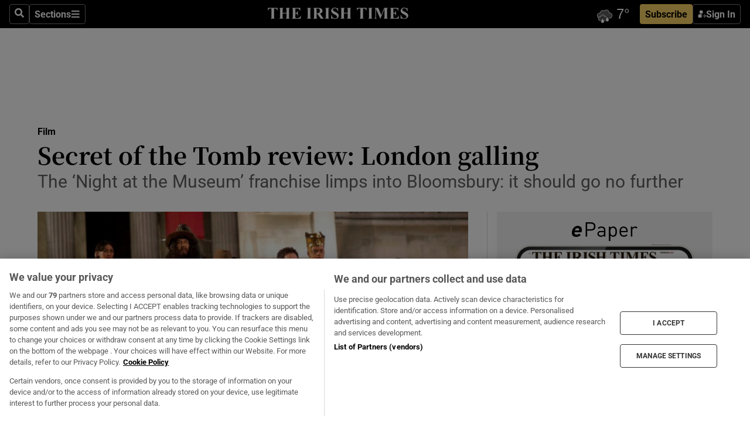

--- FILE ---
content_type: text/html; charset=utf-8
request_url: https://www.irishtimes.com/culture/film/secret-of-the-tomb-review-london-galling-1.2042503
body_size: 60570
content:
<!DOCTYPE html><html lang="en"><head><script data-integration="inlineScripts">
    (function() {
      var _sf_async_config = window._sf_async_config = (window._sf_async_config || {});
      _sf_async_config.uid = 31036;
      _sf_async_config.domain = "irishtimes.com";
      _sf_async_config.useCanonical = true;
      _sf_async_config.useCanonicalDomain = true;
      _sf_async_config.sections = "culture,culture/film";
      _sf_async_config.authors = "Donald Clarke";
      _sf_async_config.flickerControl = false;
      var _cbq = window._cbq = (window._cbq || []);
      const OT = document.cookie.split('; ').find(row => row.startsWith('blaize_jwt'));
      if (OT)
      {
        _cbq.push(['_acct', 'paid']);
      } else {
        _cbq.push(['_acct', 'anon']);
      }
    })();
  ;
    var _comscore = _comscore || []; _comscore.push({ c1: "2", c2: "8946263" });
  ;gtmParamsString='';if(new RegExp("^https://irishtimes.arcpublishing.com", "i").test(window.location)){gtmParamsString='&gtm_auth=om4Ly4wwqa_7E-fLbBv46g&gtm_preview=env-6&gtm_cookies_win=x'};(function(w,d,s,l,i){w[l]=w[l]||[];w[l].push({'gtm.start':new Date().getTime(),event:'gtm.js'});var f=d.getElementsByTagName(s)[0],j=d.createElement(s),dl=l!='dataLayer'?'&l='+l:'';j.async=true;j.src='https://www.googletagmanager.com/gtm.js?id='+i+dl+gtmParamsString;f.parentNode.insertBefore(j,f);})(window,document,'script','dataLayer','GTM-NRHQKJ4');;window.isIE = !!window.MSInputMethodContext && !!document.documentMode;</script><script type="text/plain" class="optanon-category-C0002" async="" data-integration="chartbeat" src="https://static.chartbeat.com/js/chartbeat.js"></script><script>!function(n,e,i){if(!n){n=n||{},window.permutive=n,n.q=[],n.config=i||{},n.config.apiKey=e,n.config.environment=n.config.environment||"production";for(var o=["addon","identify","track","trigger","query","segment","segments","ready","on","once","user","consent"],r=0;r<o.length;r++){var t=o[r];n[t]=function(e){return function(){var i=Array.prototype.slice.call(arguments,0);n.q.push({functionName:e,arguments:i})}}(t)}}}(window.permutive, "4888a725-f640-4782-bd70-a3dd37877c2f", { "consentRequired": true });
    window.googletag=window.googletag||{},window.googletag.cmd=window.googletag.cmd||[],window.googletag.cmd.push(function(){if(0===window.googletag.pubads().getTargeting("permutive").length){var g=window.localStorage.getItem("_pdfps");window.googletag.pubads().setTargeting("permutive",g?JSON.parse(g):[])}});</script><script async="" src="https://fce2b75e-f11a-48ad-a60f-7e004eb1d340.edge.permutive.app/fce2b75e-f11a-48ad-a60f-7e004eb1d340-web.js"></script><script type="text/plain" class="optanon-category-C0002-C0004">window.addEventListener('OneTrustGroupsUpdated', function() {
    if (document.cookie.indexOf("OptanonAlertBoxClosed=") >=0 && OptanonActiveGroups.match(/(?=.*,C0002,)(?=.*,C0004,).*/)) {
      const OTConsentToken = document.cookie
        .split('; ')
        .find(row => row.startsWith('OptanonConsent='))
        .split('&')
        .find(row => row.startsWith('consentId'))
        .split('=')[1];
      permutive.consent({ "opt_in": true, "token": OTConsentToken });
    } else{
      permutive.consent({ "opt_in": false });
    }
  });</script><meta name="viewport" content="width=device-width, initial-scale=1"/><link rel="icon" type="image/x-icon" href="/pf/resources/favicon.ico?d=203&amp;mxId=00000000"/><title>Secret of the Tomb review: London galling – The Irish Times</title><meta name="description" content="The ‘Night at the Museum’ franchise limps into Bloomsbury: it should go no further"/><meta name="twitter:description" content="The ‘Night at the Museum’ franchise limps into Bloomsbury: it should go no further"/><meta property="og:description" content="The ‘Night at the Museum’ franchise limps into Bloomsbury: it should go no further"/><meta name="keywords" content="garda-siochana,ben-kingsley,ben-stiller,dan-stevens,hugh-jackman,joe-strummer,mary-poppins,owen-wilson,robin-williams"/><meta property="og:title" content="Secret of the Tomb review: London galling"/><meta name="twitter:title" content="Secret of the Tomb review: London galling"/><meta property="og:image" content="https://www.irishtimes.com/resizer/v2/JT6U2F2OAKV2J73TAH5DA7DMZY.jpg?smart=true&amp;auth=2027b025711d68bbf5a5062b42ce1a85c492bddfb8efd0210d79b90539e4f6f2&amp;width=1200&amp;height=630"/><meta name="twitter:image" content="https://www.irishtimes.com/resizer/v2/JT6U2F2OAKV2J73TAH5DA7DMZY.jpg?smart=true&amp;auth=2027b025711d68bbf5a5062b42ce1a85c492bddfb8efd0210d79b90539e4f6f2&amp;width=1200&amp;height=630"/><meta property="og:type" content="article"/><meta name="robots" content="noarchive"/><meta property="og:site_name" content="The Irish Times"/><meta property="og:url" content="https://www.irishtimes.com/culture/film/secret-of-the-tomb-review-london-galling-1.2042503"/><meta name="twitter:site" content="@IrishTimes"/><meta name="twitter:card" content="summary_large_image"/><link rel="canonical" href="https://www.irishtimes.com/culture/film/secret-of-the-tomb-review-london-galling-1.2042503"/><link rel="alternate" hrefLang="en-IE" href="https://www.irishtimes.com/culture/film/secret-of-the-tomb-review-london-galling-1.2042503"/><link id="fusion-template-styles" rel="stylesheet" type="text/css" href="/pf/dist/components/combinations/default.css?d=203&amp;mxId=00000000"/><link id="fusion-siteStyles-styles" rel="stylesheet" type="text/css" href="/pf/dist/css/irishtimes.css?d=203&amp;mxId=00000000"/><style data-styled="" data-styled-version="5.3.11">.dNRVvG{c-expanded-menu;visibility:hidden;position:absolute;left:0px;top:0;}/*!sc*/
data-styled.g2[id="styled__StyledExpandedMenu-sc-1amt4zz-1"]{content:"dNRVvG,"}/*!sc*/
.hTjUEA .arcad > [id^='google_ads_iframe']:not(:empty){max-width:100%;}/*!sc*/
.hTjUEA .arcad > [id^='google_ads_iframe']:not(:empty)::before{content:'ADVERTISEMENT';display:-webkit-box;display:-webkit-flex;display:-ms-flexbox;display:flex;font-family:star-font,'Roboto',sans-serif;}/*!sc*/
.hTjUEA .arcad > [id^='google_ads_iframe']:empty[style]{width:0 !important;height:0 !important;}/*!sc*/
.bSFpgq .arcad > [id^='google_ads_iframe']:not(:empty){max-width:100%;}/*!sc*/
.bSFpgq .arcad > [id^='google_ads_iframe']:not(:empty)::before{content:'ADVERTISEMENT';display:-webkit-box;display:-webkit-flex;display:-ms-flexbox;display:flex;font-family:star-font,'Roboto',sans-serif;display:none;}/*!sc*/
.bSFpgq .arcad > [id^='google_ads_iframe']:empty[style]{width:0 !important;height:0 !important;}/*!sc*/
data-styled.g5[id="default__StyledAdUnit-sc-1moicrg-0"]{content:"hTjUEA,bSFpgq,"}/*!sc*/
</style><script type="application/javascript" id="polyfill-script">if(!Array.prototype.includes||!(window.Object && window.Object.assign)||!window.Promise||!window.Symbol||!window.fetch){document.write('<script type="application/javascript" src="/pf/dist/engine/polyfill.js?d=203&mxId=00000000" defer=""><\/script>')}</script><script id="fusion-engine-react-script" type="application/javascript" src="/pf/dist/engine/react.js?d=203&amp;mxId=00000000" defer=""></script><script id="fusion-engine-combinations-script" type="application/javascript" src="/pf/dist/components/combinations/default.js?d=203&amp;mxId=00000000" defer=""></script><script type="text/plain" class="optanon-category-C0004" async="" data-integration="nativo-ad" src="https://s.ntv.io/serve/load.js"></script><script type="text/plain" class="optanon-category-C0002" async="" data-integration="comscore" src="https://sb.scorecardresearch.com/beacon.js"></script><script id="xtreme-push" type="text/javascript">
      (function(p,u,s,h,e,r,l,i,b) {p['XtremePushObject']=s;p[s]=function(){
        (p[s].q=p[s].q||[]).push(arguments)};i=u.createElement('script');i.async=1;
        i.src=h;b=u.getElementsByTagName('script')[0];b.parentNode.insertBefore(i,b);
      })(window,document,'xtremepush','https://prod.webpu.sh/tEEXuB8vRMsRMzIydjRZIQjnQzT-EXwR/sdk.js');
      xtremepush('ready', function () {
        if (window.safari !== undefined) {
          const permission = xtremepush('push', 'permission');
          const views = JSON.parse(localStorage.getItem('xtremepush.data'))?.page_views;
          const sendPush = views % 55 === 0 || views === 1;
          if ((permission === 'default' || !permission) && (permission !== 'unavailable' && permission !== 'denied' ) && sendPush) {
            xtremepush('event', 'User Gesture');
          }
        } else {
          xtremepush('push', 'auto_prompt', true);
        }
      });
      </script><script type="application/ld+json">{
  "@context": "http://schema.org/",
  "@graph": [
    {
      "@id": "https://www.irishtimes.com/#website",
      "@type": "WebSite",
      "description": "Trusted journalism since 1859",
      "inLanguage": "en-IE",
      "name": "The Irish Times",
      "potentialAction": [
        {
          "@type": "SearchAction",
          "target": {
            "@type": "EntryPoint",
            "urlTemplate": "https://www.irishtimes.com/search/?query={search_term_string}"
          },
          "query-input": "required name=search_term_string"
        }
      ],
      "publisher": {
        "@id": "https://www.irishtimes.com/#organization"
      },
      "url": "https://www.irishtimes.com/"
    },
    {
      "@id": "https://www.irishtimes.com/#organization",
      "@type": "Organization",
      "address": {
        "@type": "PostalAddress",
        "postOfficeBoxNumber": "PO Box 74",
        "streetAddress": "24-28 Tara Street",
        "addressLocality": "Dublin 2",
        "addressRegion": "County Dublin",
        "addressCountry": "IE",
        "postalCode": "D02 CX89"
      },
      "contactPoint": [
        {
          "@type": "ContactPoint",
          "contactType": "Customer Support",
          "email": "services@irishtimes.com",
          "telephone": "+353 1 9203901"
        },
        {
          "@type": "ContactPoint",
          "contactType": "Sales",
          "email": "mediasolutions@irishtimes.com",
          "telephone": "+353 1 5320978"
        },
        {
          "@type": "ContactPoint",
          "contactType": "News Desk",
          "email": "newsdesk@irishtimes.com",
          "telephone": ""
        }
      ],
      "image": {
        "@id": "https://www.irishtimes.com/#/schema/logo/image/"
      },
      "logo": {
        "@type": "ImageObject",
        "@id": "https://www.irishtimes.com/#/schema/logo/image/",
        "url": "https://www.irishtimes.com/resizer/v2/U2PAOOOEIVHTJEP6IX3N5QHLYM.png?smart=true&auth=8ed926a16ed518a8a7d3811053a580479dcf90f84d2adaaa3a5ebeb4bb68695f&width=1024",
        "width": 1024,
        "height": 547,
        "caption": "The Irish Times"
      },
      "name": "The Irish Times",
      "sameAs": [
        "https://www.facebook.com/irishtimes/",
        "http://www.linkedin.com/company/the-irish-times",
        "https://www.youtube.com/user/IrishTimes",
        "https://x.com/IrishTimes"
      ],
      "url": "https://www.irishtimes.com"
    }
  ]
}</script><script type="application/ld+json">{
  "@context": "https://schema.org",
  "@type": "NewsArticle",
  "url": "https://www.irishtimes.com/culture/film/secret-of-the-tomb-review-london-galling-1.2042503",
  "publisher": {
    "@type": "Organization",
    "name": "The Irish Times",
    "url": "https://www.irishtimes.com",
    "logo": {
      "@type": "ImageObject",
      "url": "",
      "width": 600,
      "height": 60
    }
  },
  "author": [
    {
      "@type": "Person",
      "name": "Donald Clarke",
      "url": "https://www.irishtimes.com/author/donald-clarke",
      "sameAs": "https://www.irishtimes.com/author/donald-clarke"
    }
  ],
  "mainEntityOfPage": {
    "@type": "WebPage",
    "@id": "https://schema.org/WebPage",
    "url": "https://www.irishtimes.com/culture/film/secret-of-the-tomb-review-london-galling-1.2042503"
  },
  "dateModified": "2014-12-19T11:00:00Z",
  "datePublished": "2014-12-19T11:00:00Z",
  "headline": "Secret of the Tomb review: London galling",
  "description": "The ‘Night at the Museum’ franchise limps into Bloomsbury: it should go no further",
  "articleSection": "Film",
  "image": [
    "https://www.irishtimes.com/resizer/v2/JT6U2F2OAKV2J73TAH5DA7DMZY.jpg?auth=2027b025711d68bbf5a5062b42ce1a85c492bddfb8efd0210d79b90539e4f6f2&smart=true&width=1600&height=900",
    "https://www.irishtimes.com/resizer/v2/JT6U2F2OAKV2J73TAH5DA7DMZY.jpg?auth=2027b025711d68bbf5a5062b42ce1a85c492bddfb8efd0210d79b90539e4f6f2&smart=true&width=1600&height=1200",
    "https://www.irishtimes.com/resizer/v2/JT6U2F2OAKV2J73TAH5DA7DMZY.jpg?auth=2027b025711d68bbf5a5062b42ce1a85c492bddfb8efd0210d79b90539e4f6f2&smart=true&width=1600&height=1600"
  ],
  "inLanguage": "",
  "isAccessibleForFree": "False",
  "hasPart": {
    "@type": "WebPageElement",
    "isAccessibleForFree": "False",
    "cssSelector": ".paywall"
  }
}</script><script type="application/ld+json">{
  "@context": "https://schema.org/",
  "@type": "Review",
  "itemReviewed": {
    "@type": "Movie",
    "name": "Night at the Museum: Secret of the Tomb",
    "image": [
      "https://www.irishtimes.com/resizer/v2/JT6U2F2OAKV2J73TAH5DA7DMZY.jpg?auth=2027b025711d68bbf5a5062b42ce1a85c492bddfb8efd0210d79b90539e4f6f2&smart=true&width=1600&height=900",
      "https://www.irishtimes.com/resizer/v2/JT6U2F2OAKV2J73TAH5DA7DMZY.jpg?auth=2027b025711d68bbf5a5062b42ce1a85c492bddfb8efd0210d79b90539e4f6f2&smart=true&width=1600&height=1200",
      "https://www.irishtimes.com/resizer/v2/JT6U2F2OAKV2J73TAH5DA7DMZY.jpg?auth=2027b025711d68bbf5a5062b42ce1a85c492bddfb8efd0210d79b90539e4f6f2&smart=true&width=1600&height=1600"
    ],
    "duration": "T1H37M",
    "director": [
      {
        "@type": "Person",
        "name": "Shawn Levy"
      }
    ],
    "actor": [
      {
        "@type": "Person",
        "name": "Ben Stiller"
      },
      {
        "@type": "Person",
        "name": "Robin Williams"
      },
      {
        "@type": "Person",
        "name": "Owen Wilson"
      },
      {
        "@type": "Person",
        "name": "Dan Stevens"
      },
      {
        "@type": "Person",
        "name": "Ben Kingsley"
      }
    ],
    "genre": "Family"
  },
  "name": "Night at the Museum: Secret of the Tomb",
  "reviewRating": {
    "@type": "Rating",
    "ratingValue": 1,
    "bestRating": "5",
    "worstRating": "0"
  },
  "headline": "Secret of the Tomb review: London galling",
  "datePublished": "2014-12-19T11:00:00Z",
  "description": "The ‘Night at the Museum’ franchise limps into Bloomsbury: it should go no further",
  "inLanguage": "",
  "author": [
    {
      "@type": "Person",
      "name": "Donald Clarke",
      "url": "https://www.irishtimes.com/author/donald-clarke",
      "sameAs": "https://www.irishtimes.com/author/donald-clarke"
    }
  ],
  "publisher": {
    "@type": "Organization",
    "name": "The Irish Times",
    "url": "https://www.irishtimes.com",
    "logo": {
      "@type": "ImageObject",
      "url": "",
      "width": 600,
      "height": 60
    }
  },
  "url": "https://www.irishtimes.com/culture/film/secret-of-the-tomb-review-london-galling-1.2042503"
}</script><link rel="preload" href="/pf/resources/fonts/noto-serif-jp/noto-serif-jp-regular.woff2?d=203&amp;mxId=00000000" as="font" type="font/woff2" crossorigin="anonymous"/><link rel="preload" href="/pf/resources/fonts/noto-serif-jp/noto-serif-jp-700.woff2?d=203&amp;mxId=00000000" as="font" type="font/woff2" crossorigin="anonymous"/><link rel="preload" href="/pf/resources/fonts/roboto/roboto-regular.woff2?d=203&amp;mxId=00000000" as="font" type="font/woff2" crossorigin="anonymous"/><link rel="preload" href="/pf/resources/fonts/roboto/roboto-700.woff2?d=203&amp;mxId=00000000" as="font" type="font/woff2" crossorigin="anonymous"/><script data-integration="inlineScripts">
    function PoWaReady() {
      // 0. DEFAULTS
      window.PoWaSettings = window.PoWaSettings || [];
      window.PoWaSettings.advertising = window.PoWaSettings.advertising || [];
      // 1. CookieBanner ONLOAD
      window.addEventListener("powaRender", function() {
        window.PoWaSettings.advertising.adBar = {skipOffset: 6};
        if (typeof OptanonActiveGroups==="string" && OptanonActiveGroups.match(/(?=.*,C0002,).*/)) {
            // 2. Cookies Granted
            window.PoWaSettings.advertising.gdprConsentGranted = true;
        } else {
            // 3. Set Default value
            window.PoWaSettings.advertising.gdprConsentGranted = window.PoWaSettings.advertising.gdprConsentGranted || false;
        }
      });
      // 4. CookieBanner ONCLICK
      window.addEventListener("OneTrustGroupsUpdated", function() {
          // 1. Set Default value
          window.PoWaSettings.advertising.gdprConsentGranted = !!OptanonActiveGroups.match(/(?=.,C0002,)./);
      });
      // 5. DataLayer event
      window.dataLayer = window.dataLayer || [];
      dataLayer.push({
        "has_PoWaSettings_load": true,
        "event": "donewith_PoWaSettings"
      });
    }

    var i = 0;
    function checkIsPoWaReady() {
      i = i + 1;
      if (typeof window.PoWaSettings==="object" && typeof OptanonActiveGroups==="string") {
          //stop the polling
          PoWaReady();
          clearInterval(pollforPoWaReady);
      } else if (i > 500) {
          //give up after 5 sec
          clearInterval(pollforPoWaReady);
      }
    }
    // Start polling
    var pollforPoWaReady = setInterval(checkIsPoWaReady, 10);
  ;
    const playFullScreen = (e) => {
      if (!!e.element.dataset.mobilefullscreen) {
        const windowWidth = document.querySelector('#fusion-app').offsetWidth || window.innerWidth;
        const mobileWidth = 733;
        if (windowWidth < mobileWidth) {
          if (!e.powa.isFullscreen()) {
            if (document.fullscreenEnabled) {
              // Set the PoWa element itself to fullscreen not the player, this overcomes an
              // issue with Android and fullscreen video rotation closing the video when the
              // device is rotated and the video is in fullscreen mode
              e.element.requestFullscreen();
              return;
            }

            e.powa.fullscreen();
          }
        }
      }
    }

    const mobilePoWaFullscreen = (event) => {
      const player = event.detail.powa;

      player.on('firstFrame', (e) => {
        playFullScreen(e);
      });

      player.on('play', (e) => {
        // Delay calling our function 100ms to not have a race condition with the
        // firstFrame event
        setTimeout(() => {
          playFullScreen(e);
        }, 100);
      });
    };

    window.addEventListener('powaReady', mobilePoWaFullscreen);
  ;
  window.addEventListener('DOMContentLoaded', (event) => {
    queryly.init("954cd8bb239245f9", document.querySelectorAll("#fusion-app"));
  });
</script><script defer="" data-integration="queryly" src="https://www.queryly.com/js/queryly.v4.min.js"></script><script src="https://cdn.cookielaw.org/consent/tcf.stub.js" type="text/javascript"></script><script src="https://static.illuma-tech.com/js/async_gam_ipt.js" async=""></script></head><body class="custom-it"><noscript data-integration="comscore"><img alt="comscore" src="https://sb.scorecardresearch.com/p?c1=2&amp;c2=8946263&amp;cv=2.0&amp;cj=1"/></noscript><noscript><iframe src="https://www.googletagmanager.com/ns.html?id=GTM-NRHQKJ4" height="0" width="0" style="display:none;visibility:hidden"></iframe></noscript><div id="fusion-app"><div class="b-it-right-rail-advanced"><header class="c-stack b-it-right-rail-advanced__navigation page-header" data-style-direction="vertical" data-style-justification="start" data-style-alignment="unset" data-style-inline="false" data-style-wrap="nowrap"><nav id="main-nav" class="b-it-header-nav-chain " aria-label="Sections Menu" data-owner="it"><div class="b-it-header-nav-chain__top-layout"><div class="b-it-header-nav-chain__nav-left"><div class="nav-components--mobile" data-testid="nav-chain-nav-components-mobile-left"><button data-testid="nav-chain-nav-section-button" aria-label="Sections" class="c-button c-button--small c-button--secondary-reverse" type="button"><svg class="c-icon" width="48" height="48" xmlns="http://www.w3.org/2000/svg" viewBox="0 0 512 512" fill="currentColor" aria-hidden="true" focusable="false"><path d="M25 96C25 78.33 39.33 64 57 64H441C458.7 64 473 78.33 473 96C473 113.7 458.7 128 441 128H57C39.33 128 25 113.7 25 96ZM25 256C25 238.3 39.33 224 57 224H441C458.7 224 473 238.3 473 256C473 273.7 458.7 288 441 288H57C39.33 288 25 273.7 25 256ZM441 448H57C39.33 448 25 433.7 25 416C25 398.3 39.33 384 57 384H441C458.7 384 473 398.3 473 416C473 433.7 458.7 448 441 448Z"></path></svg></button></div><div class="nav-components--desktop" data-testid="nav-chain-nav-components-desktop-left"><button aria-label="Search" class="c-button c-button--small c-button--secondary-reverse" type="button"><span><svg class="c-icon" width="48" height="48" xmlns="http://www.w3.org/2000/svg" viewBox="0 0 512 512" fill="currentColor" aria-hidden="true" focusable="false"><path d="M505 442.7L405.3 343c-4.5-4.5-10.6-7-17-7H372c27.6-35.3 44-79.7 44-128C416 93.1 322.9 0 208 0S0 93.1 0 208s93.1 208 208 208c48.3 0 92.7-16.4 128-44v16.3c0 6.4 2.5 12.5 7 17l99.7 99.7c9.4 9.4 24.6 9.4 33.9 0l28.3-28.3c9.4-9.4 9.4-24.6.1-34zM208 336c-70.7 0-128-57.2-128-128 0-70.7 57.2-128 128-128 70.7 0 128 57.2 128 128 0 70.7-57.2 128-128 128z"></path></svg></span></button><button data-testid="nav-chain-nav-section-button" aria-label="Sections" class="c-button c-button--small c-button--secondary-reverse" type="button"><span>Sections</span><svg class="c-icon" width="48" height="48" xmlns="http://www.w3.org/2000/svg" viewBox="0 0 512 512" fill="currentColor" aria-hidden="true" focusable="false"><path d="M25 96C25 78.33 39.33 64 57 64H441C458.7 64 473 78.33 473 96C473 113.7 458.7 128 441 128H57C39.33 128 25 113.7 25 96ZM25 256C25 238.3 39.33 224 57 224H441C458.7 224 473 238.3 473 256C473 273.7 458.7 288 441 288H57C39.33 288 25 273.7 25 256ZM441 448H57C39.33 448 25 433.7 25 416C25 398.3 39.33 384 57 384H441C458.7 384 473 398.3 473 416C473 433.7 458.7 448 441 448Z"></path></svg></button></div></div><a title="The Irish Times" class="c-link b-it-header-nav-chain__logo b-it-header-nav-chain__logo--center nav-logo-hidden svg-logo" href="/" aria-hidden="true" tabindex="-1"><img src="https://static.themebuilder.aws.arc.pub/irishtimes/1647534191733.svg" alt="The Irish Times" data-chromatic="ignore"/></a><div class="b-it-header-nav-chain__nav-right"><div class="nav-components--mobile" data-testid="nav-chain-nav-components-mobile-right"><div class="c-stack b-signin-subscribe-block" data-style-direction="horizontal" data-style-justification="center" data-style-alignment="center" data-style-inline="false" data-style-wrap="nowrap" style="--c-stack-gap:1rem"><a target="_blank" style="display:none" rel="noreferrer" class="c-button c-button--link c-button--small c-button--primary b-signin-subscribe-block__subscribe" href="/subscribe"><span><span style="display:none">Subscribe</span></span></a><button class="c-button c-button--small c-button--secondary-reverse b-signin-subscribe-block__btn--signin" type="button"><span><div class="c-stack" data-style-direction="horizontal" data-style-justification="start" data-style-alignment="center" data-style-inline="false" data-style-wrap="nowrap" style="--c-stack-gap:0.5rem"><svg width="14" height="16" viewBox="0 0 24 24" fill="none" xmlns="http://www.w3.org/2000/svg"><mask id="mask0_757:236487" style="mask-type:alpha" maskUnits="userSpaceOnUse" x="0" y="0" width="24" height="24"><rect width="24" height="24" fill="#C4C4C4"></rect></mask><g mask="url(#mask0_757:236487)"><ellipse cx="9.79117" cy="6.02353" rx="5.02353" ry="5.02353" fill="white"></ellipse><path d="M11.0471 22.35V12.3029H5C2.79086 12.3029 1 14.0938 1 16.3029V20.35C1 21.4546 1.89543 22.35 3 22.35H11.0471Z" fill="white"></path><path fill-rule="evenodd" clip-rule="evenodd" d="M19.3391 22.1044C19.2762 22.1862 19.1937 22.2477 19.0916 22.2886C18.9894 22.3295 18.8833 22.35 18.7733 22.35C18.5533 22.35 18.3647 22.2681 18.2075 22.1044C18.0504 21.9406 17.9718 21.7441 17.9718 21.5148C17.9718 21.4002 17.9954 21.2896 18.0425 21.1832C18.0897 21.0767 18.1447 20.9907 18.2075 20.9252L20.8478 18.174H14.3839C14.1482 18.174 13.9517 18.0921 13.7946 17.9283C13.6374 17.7646 13.5588 17.568 13.5588 17.3388C13.5588 17.1095 13.6374 16.913 13.7946 16.7492C13.9517 16.5854 14.1482 16.5036 14.3839 16.5036H20.8478L18.2075 13.7277C18.1447 13.6622 18.0897 13.5762 18.0425 13.4698C17.9954 13.3633 17.9718 13.2528 17.9718 13.1382C17.9718 12.9089 18.0504 12.7124 18.2075 12.5486C18.3647 12.3848 18.5533 12.3029 18.7733 12.3029C18.8833 12.3029 18.9894 12.3275 19.0916 12.3766C19.1937 12.4258 19.2762 12.4831 19.3391 12.5486L23.3702 16.7492C23.433 16.8147 23.488 16.9007 23.5352 17.0071C23.5823 17.1136 23.6059 17.2241 23.6059 17.3388C23.6059 17.4534 23.5823 17.5598 23.5352 17.6581C23.488 17.7564 23.433 17.8464 23.3702 17.9283L19.3391 22.1044Z" fill="white"></path></g></svg></div></span></button></div></div><div class="nav-components--desktop" data-testid="nav-chain-nav-components-desktop-right"><div id="fusion-static-enter:html-block-f0f1j0n1myTR7B9-0-0-0" style="display:none" data-fusion-component="html-block-f0f1j0n1myTR7B9-0-0-0"></div><div><iframe scrolling="no" id="fw-desktop" data-src="https://lw.foreca.net/v4/en/site/irishtimes/widget/?name=Dublin&id=102964574" style="width: 85px; height: 40px; border:0; margin: 0; display: flex; align-items: center;"></iframe></div><div id="fusion-static-exit:html-block-f0f1j0n1myTR7B9-0-0-0" style="display:none" data-fusion-component="html-block-f0f1j0n1myTR7B9-0-0-0"></div><div class="c-stack b-signin-subscribe-block" data-style-direction="horizontal" data-style-justification="center" data-style-alignment="center" data-style-inline="false" data-style-wrap="nowrap" style="--c-stack-gap:1rem"><a target="_blank" style="display:none" rel="noreferrer" class="c-button c-button--link c-button--small c-button--primary b-signin-subscribe-block__subscribe" href="/subscribe"><span><span style="display:none">Subscribe</span></span></a><button class="c-button c-button--small c-button--secondary-reverse b-signin-subscribe-block__btn--signin" type="button"><span><div class="c-stack" data-style-direction="horizontal" data-style-justification="start" data-style-alignment="center" data-style-inline="false" data-style-wrap="nowrap" style="--c-stack-gap:0.5rem"><svg width="14" height="16" viewBox="0 0 24 24" fill="none" xmlns="http://www.w3.org/2000/svg"><mask id="mask0_757:236487" style="mask-type:alpha" maskUnits="userSpaceOnUse" x="0" y="0" width="24" height="24"><rect width="24" height="24" fill="#C4C4C4"></rect></mask><g mask="url(#mask0_757:236487)"><ellipse cx="9.79117" cy="6.02353" rx="5.02353" ry="5.02353" fill="white"></ellipse><path d="M11.0471 22.35V12.3029H5C2.79086 12.3029 1 14.0938 1 16.3029V20.35C1 21.4546 1.89543 22.35 3 22.35H11.0471Z" fill="white"></path><path fill-rule="evenodd" clip-rule="evenodd" d="M19.3391 22.1044C19.2762 22.1862 19.1937 22.2477 19.0916 22.2886C18.9894 22.3295 18.8833 22.35 18.7733 22.35C18.5533 22.35 18.3647 22.2681 18.2075 22.1044C18.0504 21.9406 17.9718 21.7441 17.9718 21.5148C17.9718 21.4002 17.9954 21.2896 18.0425 21.1832C18.0897 21.0767 18.1447 20.9907 18.2075 20.9252L20.8478 18.174H14.3839C14.1482 18.174 13.9517 18.0921 13.7946 17.9283C13.6374 17.7646 13.5588 17.568 13.5588 17.3388C13.5588 17.1095 13.6374 16.913 13.7946 16.7492C13.9517 16.5854 14.1482 16.5036 14.3839 16.5036H20.8478L18.2075 13.7277C18.1447 13.6622 18.0897 13.5762 18.0425 13.4698C17.9954 13.3633 17.9718 13.2528 17.9718 13.1382C17.9718 12.9089 18.0504 12.7124 18.2075 12.5486C18.3647 12.3848 18.5533 12.3029 18.7733 12.3029C18.8833 12.3029 18.9894 12.3275 19.0916 12.3766C19.1937 12.4258 19.2762 12.4831 19.3391 12.5486L23.3702 16.7492C23.433 16.8147 23.488 16.9007 23.5352 17.0071C23.5823 17.1136 23.6059 17.2241 23.6059 17.3388C23.6059 17.4534 23.5823 17.5598 23.5352 17.6581C23.488 17.7564 23.433 17.8464 23.3702 17.9283L19.3391 22.1044Z" fill="white"></path></g></svg></div></span></button></div></div></div></div><div id="flyout-overlay" data-testid="nav-chain-flyout-overlay" class="c-stack b-it-header-nav-chain__flyout-overlay closed" data-style-direction="vertical" data-style-justification="start" data-style-alignment="unset" data-style-inline="false" data-style-wrap="nowrap"><div><div class="c-stack b-it-header-nav-chain__flyout-nav-wrapper closed" data-style-direction="vertical" data-style-justification="start" data-style-alignment="unset" data-style-inline="false" data-style-wrap="nowrap"><div class="b-it-header-nav-chain__flyout-close-button"><button aria-label="Close" class="c-button c-button--small c-button--secondary-reverse" type="button"><svg class="c-icon" width="24" height="24" xmlns="http://www.w3.org/2000/svg" viewBox="0 0 512 512" fill="currentColor" aria-hidden="true" focusable="false"><path d="M406.6 361.4C419.1 373.9 419.1 394.15 406.6 406.65C400.4 412.9 392.2 416 384 416C375.8 416 367.62 412.875 361.38 406.625L256 301.3L150.63 406.6C144.38 412.9 136.19 416 128 416C119.81 416 111.63 412.9 105.375 406.6C92.875 394.1 92.875 373.85 105.375 361.35L210.775 255.95L105.375 150.6C92.875 138.1 92.875 117.85 105.375 105.35C117.875 92.85 138.125 92.85 150.625 105.35L256 210.8L361.4 105.4C373.9 92.9 394.15 92.9 406.65 105.4C419.15 117.9 419.15 138.15 406.65 150.65L301.25 256.05L406.6 361.4Z"></path></svg></button></div><div class="nav-menu"><div data-testid="nav-chain-nav-components-mobile" class="c-stack nav-components--mobile" data-style-direction="vertical" data-style-justification="start" data-style-alignment="unset" data-style-inline="false" data-style-wrap="nowrap"><div class="b-subscribe-button-block"><div><iframe scrolling="no" id="fw-mobile" data-src="https://lw.foreca.net/v4/en/site/irishtimes/widget/?name=Dublin&id=102964574" style="width: 85px; height: 40px; border:0; margin: 0;"></iframe></div><a target="_blank" class="c-button c-button--link c-button--full-width c-button--medium c-button--primary" href="/subscribe"><span>Subscribe</span></a></div><button aria-label="Search" class="c-button c-button--small c-button--secondary-reverse" type="button"><span><svg class="c-icon" width="48" height="48" xmlns="http://www.w3.org/2000/svg" viewBox="0 0 512 512" fill="currentColor" aria-hidden="true" focusable="false"><path d="M505 442.7L405.3 343c-4.5-4.5-10.6-7-17-7H372c27.6-35.3 44-79.7 44-128C416 93.1 322.9 0 208 0S0 93.1 0 208s93.1 208 208 208c48.3 0 92.7-16.4 128-44v16.3c0 6.4 2.5 12.5 7 17l99.7 99.7c9.4 9.4 24.6 9.4 33.9 0l28.3-28.3c9.4-9.4 9.4-24.6.1-34zM208 336c-70.7 0-128-57.2-128-128 0-70.7 57.2-128 128-128 70.7 0 128 57.2 128 128 0 70.7-57.2 128-128 128z"></path></svg></span></button></div><div data-testid="nav-chain-nav-components-desktop" class="c-stack nav-components--desktop" data-style-direction="vertical" data-style-justification="start" data-style-alignment="unset" data-style-inline="false" data-style-wrap="nowrap"></div></div><ul class="c-stack b-it-header-nav-chain__flyout-nav" data-style-direction="vertical" data-style-justification="start" data-style-alignment="unset" data-style-inline="false" data-style-wrap="nowrap"><li class="section-item" data-testid="nav-chain-section-item"><a class="c-link" href="/" aria-hidden="true" tabindex="-1">Home</a></li><li class="section-item" data-testid="nav-chain-section-item"><a class="c-link" href="/latest/" aria-hidden="true" tabindex="-1">Latest</a></li><li class="section-item" data-testid="nav-chain-section-item"><a class="c-link" href="/subscriber-only/" aria-hidden="true" tabindex="-1">Subscriber Only</a></li><li class="section-item" data-testid="nav-chain-section-item"><div data-testid="nav-chain-section-item-subsection" class="c-stack b-it-header-nav-chain__subsection-anchor subsection-anchor " data-style-direction="horizontal" data-style-justification="start" data-style-alignment="center" data-style-inline="false" data-style-wrap="nowrap"><a class="c-link" href="/crosswords-puzzles/" aria-hidden="true" tabindex="-1">Crosswords &amp; Puzzles</a><button aria-expanded="false" aria-controls="header_sub_section_crosswords-puzzles" aria-label="Show Crosswords &amp; Puzzles sub sections" class="c-button c-button--medium c-button--default submenu-caret" type="button"><span><svg class="c-icon" width="20" height="20" xmlns="http://www.w3.org/2000/svg" viewBox="0 0 512 512" fill="currentColor" aria-hidden="true" focusable="false"><path d="M256 416C247.812 416 239.62 412.875 233.38 406.625L41.38 214.625C28.88 202.125 28.88 181.875 41.38 169.375C53.88 156.875 74.13 156.875 86.63 169.375L256 338.8L425.4 169.4C437.9 156.9 458.15 156.9 470.65 169.4C483.15 181.9 483.15 202.15 470.65 214.65L278.65 406.65C272.4 412.9 264.2 416 256 416Z"></path></svg></span></button></div><div class="b-it-header-nav-chain__subsection-container "><ul class="b-it-header-nav-chain__subsection-menu" id="header_sub_section_crosswords-puzzles"><li class="subsection-item" data-testid="nav-chain-subsection-item"><a class="c-link" href="/crosswords-puzzles/crosaire/" aria-hidden="true" tabindex="-1">Crosaire</a></li><li class="subsection-item" data-testid="nav-chain-subsection-item"><a class="c-link" href="/crosswords-puzzles/simplex/" aria-hidden="true" tabindex="-1">Simplex</a></li><li class="subsection-item" data-testid="nav-chain-subsection-item"><a class="c-link" href="/crosswords-puzzles/sudoku/" aria-hidden="true" tabindex="-1">Sudoku</a></li><li class="subsection-item" data-testid="nav-chain-subsection-item"><a class="c-link" href="/crosswords-puzzles/news-quiz/" aria-hidden="true" tabindex="-1">News Quiz</a></li></ul></div></li><li class="section-item" data-testid="nav-chain-section-item"><div data-testid="nav-chain-section-item-subsection" class="c-stack b-it-header-nav-chain__subsection-anchor subsection-anchor " data-style-direction="horizontal" data-style-justification="start" data-style-alignment="center" data-style-inline="false" data-style-wrap="nowrap"><a class="c-link" href="/ireland/" aria-hidden="true" tabindex="-1">Ireland</a><button aria-expanded="false" aria-controls="header_sub_section_ireland" aria-label="Show Ireland sub sections" class="c-button c-button--medium c-button--default submenu-caret" type="button"><span><svg class="c-icon" width="20" height="20" xmlns="http://www.w3.org/2000/svg" viewBox="0 0 512 512" fill="currentColor" aria-hidden="true" focusable="false"><path d="M256 416C247.812 416 239.62 412.875 233.38 406.625L41.38 214.625C28.88 202.125 28.88 181.875 41.38 169.375C53.88 156.875 74.13 156.875 86.63 169.375L256 338.8L425.4 169.4C437.9 156.9 458.15 156.9 470.65 169.4C483.15 181.9 483.15 202.15 470.65 214.65L278.65 406.65C272.4 412.9 264.2 416 256 416Z"></path></svg></span></button></div><div class="b-it-header-nav-chain__subsection-container "><ul class="b-it-header-nav-chain__subsection-menu" id="header_sub_section_ireland"><li class="subsection-item" data-testid="nav-chain-subsection-item"><a class="c-link" href="/ireland/dublin/" aria-hidden="true" tabindex="-1">Dublin</a></li><li class="subsection-item" data-testid="nav-chain-subsection-item"><a class="c-link" href="/ireland/education/" aria-hidden="true" tabindex="-1">Education</a></li><li class="subsection-item" data-testid="nav-chain-subsection-item"><a class="c-link" href="/ireland/housing-planning/" aria-hidden="true" tabindex="-1">Housing &amp; Planning</a></li><li class="subsection-item" data-testid="nav-chain-subsection-item"><a class="c-link" href="/ireland/social-affairs/" aria-hidden="true" tabindex="-1">Social Affairs</a></li><li class="subsection-item" data-testid="nav-chain-subsection-item"><a class="c-link" href="/ireland/stardust/" aria-hidden="true" tabindex="-1">Stardust</a></li></ul></div></li><li class="section-item" data-testid="nav-chain-section-item"><div data-testid="nav-chain-section-item-subsection" class="c-stack b-it-header-nav-chain__subsection-anchor subsection-anchor " data-style-direction="horizontal" data-style-justification="start" data-style-alignment="center" data-style-inline="false" data-style-wrap="nowrap"><a class="c-link" href="/politics/" aria-hidden="true" tabindex="-1">Politics</a><button aria-expanded="false" aria-controls="header_sub_section_politics" aria-label="Show Politics sub sections" class="c-button c-button--medium c-button--default submenu-caret" type="button"><span><svg class="c-icon" width="20" height="20" xmlns="http://www.w3.org/2000/svg" viewBox="0 0 512 512" fill="currentColor" aria-hidden="true" focusable="false"><path d="M256 416C247.812 416 239.62 412.875 233.38 406.625L41.38 214.625C28.88 202.125 28.88 181.875 41.38 169.375C53.88 156.875 74.13 156.875 86.63 169.375L256 338.8L425.4 169.4C437.9 156.9 458.15 156.9 470.65 169.4C483.15 181.9 483.15 202.15 470.65 214.65L278.65 406.65C272.4 412.9 264.2 416 256 416Z"></path></svg></span></button></div><div class="b-it-header-nav-chain__subsection-container "><ul class="b-it-header-nav-chain__subsection-menu" id="header_sub_section_politics"><li class="subsection-item" data-testid="nav-chain-subsection-item"><a class="c-link" href="/politics/poll/" aria-hidden="true" tabindex="-1">Poll</a></li><li class="subsection-item" data-testid="nav-chain-subsection-item"><a class="c-link" href="/politics/oireachtas/" aria-hidden="true" tabindex="-1">Oireachtas</a></li><li class="subsection-item" data-testid="nav-chain-subsection-item"><a class="c-link" href="/common-ground/" aria-hidden="true" tabindex="-1">Common Ground</a></li><li class="subsection-item" data-testid="nav-chain-subsection-item"><a class="c-link" href="/politics/elections-referendums/" aria-hidden="true" tabindex="-1">Elections &amp; Referendums</a></li></ul></div></li><li class="section-item" data-testid="nav-chain-section-item"><div data-testid="nav-chain-section-item-subsection" class="c-stack b-it-header-nav-chain__subsection-anchor subsection-anchor " data-style-direction="horizontal" data-style-justification="start" data-style-alignment="center" data-style-inline="false" data-style-wrap="nowrap"><a class="c-link" href="/opinion/" aria-hidden="true" tabindex="-1">Opinion</a><button aria-expanded="false" aria-controls="header_sub_section_opinion" aria-label="Show Opinion sub sections" class="c-button c-button--medium c-button--default submenu-caret" type="button"><span><svg class="c-icon" width="20" height="20" xmlns="http://www.w3.org/2000/svg" viewBox="0 0 512 512" fill="currentColor" aria-hidden="true" focusable="false"><path d="M256 416C247.812 416 239.62 412.875 233.38 406.625L41.38 214.625C28.88 202.125 28.88 181.875 41.38 169.375C53.88 156.875 74.13 156.875 86.63 169.375L256 338.8L425.4 169.4C437.9 156.9 458.15 156.9 470.65 169.4C483.15 181.9 483.15 202.15 470.65 214.65L278.65 406.65C272.4 412.9 264.2 416 256 416Z"></path></svg></span></button></div><div class="b-it-header-nav-chain__subsection-container "><ul class="b-it-header-nav-chain__subsection-menu" id="header_sub_section_opinion"><li class="subsection-item" data-testid="nav-chain-subsection-item"><a class="c-link" href="/opinion/editorials/" aria-hidden="true" tabindex="-1">Editorials</a></li><li class="subsection-item" data-testid="nav-chain-subsection-item"><a class="c-link" href="/opinion/an-irish-diary/" aria-hidden="true" tabindex="-1">An Irish Diary</a></li><li class="subsection-item" data-testid="nav-chain-subsection-item"><a class="c-link" href="/opinion/letters/" aria-hidden="true" tabindex="-1">Letters</a></li><li class="subsection-item" data-testid="nav-chain-subsection-item"><a class="c-link" href="/opinion/cartoon/" aria-hidden="true" tabindex="-1">Cartoon</a></li></ul></div></li><li class="section-item" data-testid="nav-chain-section-item"><div data-testid="nav-chain-section-item-subsection" class="c-stack b-it-header-nav-chain__subsection-anchor subsection-anchor " data-style-direction="horizontal" data-style-justification="start" data-style-alignment="center" data-style-inline="false" data-style-wrap="nowrap"><a class="c-link" href="/business/" aria-hidden="true" tabindex="-1">Business</a><button aria-expanded="false" aria-controls="header_sub_section_business" aria-label="Show Business sub sections" class="c-button c-button--medium c-button--default submenu-caret" type="button"><span><svg class="c-icon" width="20" height="20" xmlns="http://www.w3.org/2000/svg" viewBox="0 0 512 512" fill="currentColor" aria-hidden="true" focusable="false"><path d="M256 416C247.812 416 239.62 412.875 233.38 406.625L41.38 214.625C28.88 202.125 28.88 181.875 41.38 169.375C53.88 156.875 74.13 156.875 86.63 169.375L256 338.8L425.4 169.4C437.9 156.9 458.15 156.9 470.65 169.4C483.15 181.9 483.15 202.15 470.65 214.65L278.65 406.65C272.4 412.9 264.2 416 256 416Z"></path></svg></span></button></div><div class="b-it-header-nav-chain__subsection-container "><ul class="b-it-header-nav-chain__subsection-menu" id="header_sub_section_business"><li class="subsection-item" data-testid="nav-chain-subsection-item"><a class="c-link" href="/budget/" aria-hidden="true" tabindex="-1">Budget 2026</a></li><li class="subsection-item" data-testid="nav-chain-subsection-item"><a class="c-link" href="/business/economy/" aria-hidden="true" tabindex="-1">Economy</a></li><li class="subsection-item" data-testid="nav-chain-subsection-item"><a class="c-link" href="/business/farming-food/" aria-hidden="true" tabindex="-1">Farming &amp; Food</a></li><li class="subsection-item" data-testid="nav-chain-subsection-item"><a class="c-link" href="/business/financial-services/" aria-hidden="true" tabindex="-1">Financial Services</a></li><li class="subsection-item" data-testid="nav-chain-subsection-item"><a class="c-link" href="/business/innovation/" aria-hidden="true" tabindex="-1">Innovation</a></li><li class="subsection-item" data-testid="nav-chain-subsection-item"><a class="c-link" href="/business/markets/" aria-hidden="true" tabindex="-1">Markets</a></li><li class="subsection-item" data-testid="nav-chain-subsection-item"><a class="c-link" href="/business/work/" aria-hidden="true" tabindex="-1">Work</a></li><li class="subsection-item" data-testid="nav-chain-subsection-item"><a class="c-link" href="/property/commercial-property/" aria-hidden="true" tabindex="-1">Commercial Property</a></li></ul></div></li><li class="section-item" data-testid="nav-chain-section-item"><div data-testid="nav-chain-section-item-subsection" class="c-stack b-it-header-nav-chain__subsection-anchor subsection-anchor " data-style-direction="horizontal" data-style-justification="start" data-style-alignment="center" data-style-inline="false" data-style-wrap="nowrap"><a class="c-link" href="/world/" aria-hidden="true" tabindex="-1">World</a><button aria-expanded="false" aria-controls="header_sub_section_world" aria-label="Show World sub sections" class="c-button c-button--medium c-button--default submenu-caret" type="button"><span><svg class="c-icon" width="20" height="20" xmlns="http://www.w3.org/2000/svg" viewBox="0 0 512 512" fill="currentColor" aria-hidden="true" focusable="false"><path d="M256 416C247.812 416 239.62 412.875 233.38 406.625L41.38 214.625C28.88 202.125 28.88 181.875 41.38 169.375C53.88 156.875 74.13 156.875 86.63 169.375L256 338.8L425.4 169.4C437.9 156.9 458.15 156.9 470.65 169.4C483.15 181.9 483.15 202.15 470.65 214.65L278.65 406.65C272.4 412.9 264.2 416 256 416Z"></path></svg></span></button></div><div class="b-it-header-nav-chain__subsection-container "><ul class="b-it-header-nav-chain__subsection-menu" id="header_sub_section_world"><li class="subsection-item" data-testid="nav-chain-subsection-item"><a class="c-link" href="/world/europe/" aria-hidden="true" tabindex="-1">Europe</a></li><li class="subsection-item" data-testid="nav-chain-subsection-item"><a class="c-link" href="/world/uk/" aria-hidden="true" tabindex="-1">UK</a></li><li class="subsection-item" data-testid="nav-chain-subsection-item"><a class="c-link" href="/world/us/" aria-hidden="true" tabindex="-1">US</a></li><li class="subsection-item" data-testid="nav-chain-subsection-item"><a class="c-link" href="/world/canada/" aria-hidden="true" tabindex="-1">Canada</a></li><li class="subsection-item" data-testid="nav-chain-subsection-item"><a class="c-link" href="/world/australia/" aria-hidden="true" tabindex="-1">Australia</a></li><li class="subsection-item" data-testid="nav-chain-subsection-item"><a class="c-link" href="/world/africa/" aria-hidden="true" tabindex="-1">Africa</a></li><li class="subsection-item" data-testid="nav-chain-subsection-item"><a class="c-link" href="/world/americas/" aria-hidden="true" tabindex="-1">Americas</a></li><li class="subsection-item" data-testid="nav-chain-subsection-item"><a class="c-link" href="/world/asia-pacific/" aria-hidden="true" tabindex="-1">Asia-Pacific</a></li><li class="subsection-item" data-testid="nav-chain-subsection-item"><a class="c-link" href="/world/middle-east/" aria-hidden="true" tabindex="-1">Middle East</a></li></ul></div></li><li class="section-item" data-testid="nav-chain-section-item"><div data-testid="nav-chain-section-item-subsection" class="c-stack b-it-header-nav-chain__subsection-anchor subsection-anchor " data-style-direction="horizontal" data-style-justification="start" data-style-alignment="center" data-style-inline="false" data-style-wrap="nowrap"><a class="c-link" href="/sport/" aria-hidden="true" tabindex="-1">Sport</a><button aria-expanded="false" aria-controls="header_sub_section_sport" aria-label="Show Sport sub sections" class="c-button c-button--medium c-button--default submenu-caret" type="button"><span><svg class="c-icon" width="20" height="20" xmlns="http://www.w3.org/2000/svg" viewBox="0 0 512 512" fill="currentColor" aria-hidden="true" focusable="false"><path d="M256 416C247.812 416 239.62 412.875 233.38 406.625L41.38 214.625C28.88 202.125 28.88 181.875 41.38 169.375C53.88 156.875 74.13 156.875 86.63 169.375L256 338.8L425.4 169.4C437.9 156.9 458.15 156.9 470.65 169.4C483.15 181.9 483.15 202.15 470.65 214.65L278.65 406.65C272.4 412.9 264.2 416 256 416Z"></path></svg></span></button></div><div class="b-it-header-nav-chain__subsection-container "><ul class="b-it-header-nav-chain__subsection-menu" id="header_sub_section_sport"><li class="subsection-item" data-testid="nav-chain-subsection-item"><a class="c-link" href="/sport/rugby/" aria-hidden="true" tabindex="-1">Rugby</a></li><li class="subsection-item" data-testid="nav-chain-subsection-item"><a class="c-link" href="/sport/gaelic-games/" aria-hidden="true" tabindex="-1">Gaelic Games</a></li><li class="subsection-item" data-testid="nav-chain-subsection-item"><a class="c-link" href="/sport/soccer/" aria-hidden="true" tabindex="-1">Soccer</a></li><li class="subsection-item" data-testid="nav-chain-subsection-item"><a class="c-link" href="/sport/golf/" aria-hidden="true" tabindex="-1">Golf</a></li><li class="subsection-item" data-testid="nav-chain-subsection-item"><a class="c-link" href="/sport/racing/" aria-hidden="true" tabindex="-1">Racing</a></li><li class="subsection-item" data-testid="nav-chain-subsection-item"><a class="c-link" href="/sport/athletics/" aria-hidden="true" tabindex="-1">Athletics</a></li><li class="subsection-item" data-testid="nav-chain-subsection-item"><a class="c-link" href="/sport/boxing/" aria-hidden="true" tabindex="-1">Boxing</a></li><li class="subsection-item" data-testid="nav-chain-subsection-item"><a class="c-link" href="/sport/cycling/" aria-hidden="true" tabindex="-1">Cycling</a></li><li class="subsection-item" data-testid="nav-chain-subsection-item"><a class="c-link" href="/sport/hockey/" aria-hidden="true" tabindex="-1">Hockey</a></li><li class="subsection-item" data-testid="nav-chain-subsection-item"><a class="c-link" href="/sport/tennis/" aria-hidden="true" tabindex="-1">Tennis</a></li></ul></div></li><li class="section-item" data-testid="nav-chain-section-item"><div data-testid="nav-chain-section-item-subsection" class="c-stack b-it-header-nav-chain__subsection-anchor subsection-anchor " data-style-direction="horizontal" data-style-justification="start" data-style-alignment="center" data-style-inline="false" data-style-wrap="nowrap"><a class="c-link" href="/your-money/" aria-hidden="true" tabindex="-1">Your Money</a><button aria-expanded="false" aria-controls="header_sub_section_your-money" aria-label="Show Your Money sub sections" class="c-button c-button--medium c-button--default submenu-caret" type="button"><span><svg class="c-icon" width="20" height="20" xmlns="http://www.w3.org/2000/svg" viewBox="0 0 512 512" fill="currentColor" aria-hidden="true" focusable="false"><path d="M256 416C247.812 416 239.62 412.875 233.38 406.625L41.38 214.625C28.88 202.125 28.88 181.875 41.38 169.375C53.88 156.875 74.13 156.875 86.63 169.375L256 338.8L425.4 169.4C437.9 156.9 458.15 156.9 470.65 169.4C483.15 181.9 483.15 202.15 470.65 214.65L278.65 406.65C272.4 412.9 264.2 416 256 416Z"></path></svg></span></button></div><div class="b-it-header-nav-chain__subsection-container "><ul class="b-it-header-nav-chain__subsection-menu" id="header_sub_section_your-money"><li class="subsection-item" data-testid="nav-chain-subsection-item"><a class="c-link" href="/tags/pricewatch/" aria-hidden="true" tabindex="-1">Pricewatch</a></li></ul></div></li><li class="section-item" data-testid="nav-chain-section-item"><div data-testid="nav-chain-section-item-subsection" class="c-stack b-it-header-nav-chain__subsection-anchor subsection-anchor " data-style-direction="horizontal" data-style-justification="start" data-style-alignment="center" data-style-inline="false" data-style-wrap="nowrap"><a class="c-link" href="/crime-law/" aria-hidden="true" tabindex="-1">Crime &amp; Law</a><button aria-expanded="false" aria-controls="header_sub_section_crime-law" aria-label="Show Crime &amp; Law sub sections" class="c-button c-button--medium c-button--default submenu-caret" type="button"><span><svg class="c-icon" width="20" height="20" xmlns="http://www.w3.org/2000/svg" viewBox="0 0 512 512" fill="currentColor" aria-hidden="true" focusable="false"><path d="M256 416C247.812 416 239.62 412.875 233.38 406.625L41.38 214.625C28.88 202.125 28.88 181.875 41.38 169.375C53.88 156.875 74.13 156.875 86.63 169.375L256 338.8L425.4 169.4C437.9 156.9 458.15 156.9 470.65 169.4C483.15 181.9 483.15 202.15 470.65 214.65L278.65 406.65C272.4 412.9 264.2 416 256 416Z"></path></svg></span></button></div><div class="b-it-header-nav-chain__subsection-container "><ul class="b-it-header-nav-chain__subsection-menu" id="header_sub_section_crime-law"><li class="subsection-item" data-testid="nav-chain-subsection-item"><a class="c-link" href="/crime-law/courts/" aria-hidden="true" tabindex="-1">Courts</a></li></ul></div></li><li class="section-item" data-testid="nav-chain-section-item"><div data-testid="nav-chain-section-item-subsection" class="c-stack b-it-header-nav-chain__subsection-anchor subsection-anchor " data-style-direction="horizontal" data-style-justification="start" data-style-alignment="center" data-style-inline="false" data-style-wrap="nowrap"><a class="c-link" href="/property/" aria-hidden="true" tabindex="-1">Property</a><button aria-expanded="false" aria-controls="header_sub_section_property" aria-label="Show Property sub sections" class="c-button c-button--medium c-button--default submenu-caret" type="button"><span><svg class="c-icon" width="20" height="20" xmlns="http://www.w3.org/2000/svg" viewBox="0 0 512 512" fill="currentColor" aria-hidden="true" focusable="false"><path d="M256 416C247.812 416 239.62 412.875 233.38 406.625L41.38 214.625C28.88 202.125 28.88 181.875 41.38 169.375C53.88 156.875 74.13 156.875 86.63 169.375L256 338.8L425.4 169.4C437.9 156.9 458.15 156.9 470.65 169.4C483.15 181.9 483.15 202.15 470.65 214.65L278.65 406.65C272.4 412.9 264.2 416 256 416Z"></path></svg></span></button></div><div class="b-it-header-nav-chain__subsection-container "><ul class="b-it-header-nav-chain__subsection-menu" id="header_sub_section_property"><li class="subsection-item" data-testid="nav-chain-subsection-item"><a class="c-link" href="/property/residential/" aria-hidden="true" tabindex="-1">Residential</a></li><li class="subsection-item" data-testid="nav-chain-subsection-item"><a class="c-link" href="/property/commercial-property/" aria-hidden="true" tabindex="-1">Commercial Property</a></li><li class="subsection-item" data-testid="nav-chain-subsection-item"><a class="c-link" href="/property/interiors/" aria-hidden="true" tabindex="-1">Interiors</a></li></ul></div></li><li class="section-item" data-testid="nav-chain-section-item"><div data-testid="nav-chain-section-item-subsection" class="c-stack b-it-header-nav-chain__subsection-anchor subsection-anchor " data-style-direction="horizontal" data-style-justification="start" data-style-alignment="center" data-style-inline="false" data-style-wrap="nowrap"><a class="c-link" href="/food/" aria-hidden="true" tabindex="-1">Food</a><button aria-expanded="false" aria-controls="header_sub_section_food" aria-label="Show Food sub sections" class="c-button c-button--medium c-button--default submenu-caret" type="button"><span><svg class="c-icon" width="20" height="20" xmlns="http://www.w3.org/2000/svg" viewBox="0 0 512 512" fill="currentColor" aria-hidden="true" focusable="false"><path d="M256 416C247.812 416 239.62 412.875 233.38 406.625L41.38 214.625C28.88 202.125 28.88 181.875 41.38 169.375C53.88 156.875 74.13 156.875 86.63 169.375L256 338.8L425.4 169.4C437.9 156.9 458.15 156.9 470.65 169.4C483.15 181.9 483.15 202.15 470.65 214.65L278.65 406.65C272.4 412.9 264.2 416 256 416Z"></path></svg></span></button></div><div class="b-it-header-nav-chain__subsection-container "><ul class="b-it-header-nav-chain__subsection-menu" id="header_sub_section_food"><li class="subsection-item" data-testid="nav-chain-subsection-item"><a class="c-link" href="/food/drink/" aria-hidden="true" tabindex="-1">Drink</a></li><li class="subsection-item" data-testid="nav-chain-subsection-item"><a class="c-link" href="/food/recipes/" aria-hidden="true" tabindex="-1">Recipes</a></li><li class="subsection-item" data-testid="nav-chain-subsection-item"><a class="c-link" href="/food/restaurants/" aria-hidden="true" tabindex="-1">Restaurants</a></li></ul></div></li><li class="section-item" data-testid="nav-chain-section-item"><div data-testid="nav-chain-section-item-subsection" class="c-stack b-it-header-nav-chain__subsection-anchor subsection-anchor " data-style-direction="horizontal" data-style-justification="start" data-style-alignment="center" data-style-inline="false" data-style-wrap="nowrap"><a class="c-link" href="/health/" aria-hidden="true" tabindex="-1">Health</a><button aria-expanded="false" aria-controls="header_sub_section_health" aria-label="Show Health sub sections" class="c-button c-button--medium c-button--default submenu-caret" type="button"><span><svg class="c-icon" width="20" height="20" xmlns="http://www.w3.org/2000/svg" viewBox="0 0 512 512" fill="currentColor" aria-hidden="true" focusable="false"><path d="M256 416C247.812 416 239.62 412.875 233.38 406.625L41.38 214.625C28.88 202.125 28.88 181.875 41.38 169.375C53.88 156.875 74.13 156.875 86.63 169.375L256 338.8L425.4 169.4C437.9 156.9 458.15 156.9 470.65 169.4C483.15 181.9 483.15 202.15 470.65 214.65L278.65 406.65C272.4 412.9 264.2 416 256 416Z"></path></svg></span></button></div><div class="b-it-header-nav-chain__subsection-container "><ul class="b-it-header-nav-chain__subsection-menu" id="header_sub_section_health"><li class="subsection-item" data-testid="nav-chain-subsection-item"><a class="c-link" href="/health/your-family/" aria-hidden="true" tabindex="-1">Your Family</a></li><li class="subsection-item" data-testid="nav-chain-subsection-item"><a class="c-link" href="/health/your-fitness/" aria-hidden="true" tabindex="-1">Your Fitness</a></li><li class="subsection-item" data-testid="nav-chain-subsection-item"><a class="c-link" href="/health/your-wellness/" aria-hidden="true" tabindex="-1">Your Wellness</a></li><li class="subsection-item" data-testid="nav-chain-subsection-item"><a class="c-link" href="/health/your-fitness/get-running/" aria-hidden="true" tabindex="-1">Get Running</a></li></ul></div></li><li class="section-item" data-testid="nav-chain-section-item"><div data-testid="nav-chain-section-item-subsection" class="c-stack b-it-header-nav-chain__subsection-anchor subsection-anchor " data-style-direction="horizontal" data-style-justification="start" data-style-alignment="center" data-style-inline="false" data-style-wrap="nowrap"><a class="c-link" href="/life-style/" aria-hidden="true" tabindex="-1">Life &amp; Style</a><button aria-expanded="false" aria-controls="header_sub_section_life-style" aria-label="Show Life &amp; Style sub sections" class="c-button c-button--medium c-button--default submenu-caret" type="button"><span><svg class="c-icon" width="20" height="20" xmlns="http://www.w3.org/2000/svg" viewBox="0 0 512 512" fill="currentColor" aria-hidden="true" focusable="false"><path d="M256 416C247.812 416 239.62 412.875 233.38 406.625L41.38 214.625C28.88 202.125 28.88 181.875 41.38 169.375C53.88 156.875 74.13 156.875 86.63 169.375L256 338.8L425.4 169.4C437.9 156.9 458.15 156.9 470.65 169.4C483.15 181.9 483.15 202.15 470.65 214.65L278.65 406.65C272.4 412.9 264.2 416 256 416Z"></path></svg></span></button></div><div class="b-it-header-nav-chain__subsection-container "><ul class="b-it-header-nav-chain__subsection-menu" id="header_sub_section_life-style"><li class="subsection-item" data-testid="nav-chain-subsection-item"><a class="c-link" href="/life-style/fashion/" aria-hidden="true" tabindex="-1">Fashion</a></li><li class="subsection-item" data-testid="nav-chain-subsection-item"><a class="c-link" href="/tags/beauty/" aria-hidden="true" tabindex="-1">Beauty</a></li><li class="subsection-item" data-testid="nav-chain-subsection-item"><a class="c-link" href="/life-style/fine-art-antiques/" aria-hidden="true" tabindex="-1">Fine Art &amp; Antiques</a></li><li class="subsection-item" data-testid="nav-chain-subsection-item"><a class="c-link" href="/life-style/gardening/" aria-hidden="true" tabindex="-1">Gardening</a></li><li class="subsection-item" data-testid="nav-chain-subsection-item"><a class="c-link" href="/life-style/people/" aria-hidden="true" tabindex="-1">People</a></li><li class="subsection-item" data-testid="nav-chain-subsection-item"><a class="c-link" href="/life-style/travel/" aria-hidden="true" tabindex="-1">Travel</a></li></ul></div></li><li class="section-item" data-testid="nav-chain-section-item"><div data-testid="nav-chain-section-item-subsection" class="c-stack b-it-header-nav-chain__subsection-anchor subsection-anchor " data-style-direction="horizontal" data-style-justification="start" data-style-alignment="center" data-style-inline="false" data-style-wrap="nowrap"><a class="c-link" href="/culture/" aria-hidden="true" tabindex="-1">Culture</a><button aria-expanded="false" aria-controls="header_sub_section_culture" aria-label="Show Culture sub sections" class="c-button c-button--medium c-button--default submenu-caret" type="button"><span><svg class="c-icon" width="20" height="20" xmlns="http://www.w3.org/2000/svg" viewBox="0 0 512 512" fill="currentColor" aria-hidden="true" focusable="false"><path d="M256 416C247.812 416 239.62 412.875 233.38 406.625L41.38 214.625C28.88 202.125 28.88 181.875 41.38 169.375C53.88 156.875 74.13 156.875 86.63 169.375L256 338.8L425.4 169.4C437.9 156.9 458.15 156.9 470.65 169.4C483.15 181.9 483.15 202.15 470.65 214.65L278.65 406.65C272.4 412.9 264.2 416 256 416Z"></path></svg></span></button></div><div class="b-it-header-nav-chain__subsection-container "><ul class="b-it-header-nav-chain__subsection-menu" id="header_sub_section_culture"><li class="subsection-item" data-testid="nav-chain-subsection-item"><a class="c-link" href="/culture/art/" aria-hidden="true" tabindex="-1">Art</a></li><li class="subsection-item" data-testid="nav-chain-subsection-item"><a class="c-link" href="/culture/books/" aria-hidden="true" tabindex="-1">Books</a></li><li class="subsection-item" data-testid="nav-chain-subsection-item"><a class="c-link" href="/culture/film/" aria-hidden="true" tabindex="-1">Film</a></li><li class="subsection-item" data-testid="nav-chain-subsection-item"><a class="c-link" href="/culture/music/" aria-hidden="true" tabindex="-1">Music</a></li><li class="subsection-item" data-testid="nav-chain-subsection-item"><a class="c-link" href="/culture/stage/" aria-hidden="true" tabindex="-1">Stage</a></li><li class="subsection-item" data-testid="nav-chain-subsection-item"><a class="c-link" href="/culture/tv-radio/" aria-hidden="true" tabindex="-1">TV &amp; Radio</a></li></ul></div></li><li class="section-item" data-testid="nav-chain-section-item"><div data-testid="nav-chain-section-item-subsection" class="c-stack b-it-header-nav-chain__subsection-anchor subsection-anchor " data-style-direction="horizontal" data-style-justification="start" data-style-alignment="center" data-style-inline="false" data-style-wrap="nowrap"><a class="c-link" href="/environment/" aria-hidden="true" tabindex="-1">Environment</a><button aria-expanded="false" aria-controls="header_sub_section_environment" aria-label="Show Environment sub sections" class="c-button c-button--medium c-button--default submenu-caret" type="button"><span><svg class="c-icon" width="20" height="20" xmlns="http://www.w3.org/2000/svg" viewBox="0 0 512 512" fill="currentColor" aria-hidden="true" focusable="false"><path d="M256 416C247.812 416 239.62 412.875 233.38 406.625L41.38 214.625C28.88 202.125 28.88 181.875 41.38 169.375C53.88 156.875 74.13 156.875 86.63 169.375L256 338.8L425.4 169.4C437.9 156.9 458.15 156.9 470.65 169.4C483.15 181.9 483.15 202.15 470.65 214.65L278.65 406.65C272.4 412.9 264.2 416 256 416Z"></path></svg></span></button></div><div class="b-it-header-nav-chain__subsection-container "><ul class="b-it-header-nav-chain__subsection-menu" id="header_sub_section_environment"><li class="subsection-item" data-testid="nav-chain-subsection-item"><a class="c-link" href="/environment/climate-crisis/" aria-hidden="true" tabindex="-1">Climate Crisis</a></li></ul></div></li><li class="section-item" data-testid="nav-chain-section-item"><div data-testid="nav-chain-section-item-subsection" class="c-stack b-it-header-nav-chain__subsection-anchor subsection-anchor " data-style-direction="horizontal" data-style-justification="start" data-style-alignment="center" data-style-inline="false" data-style-wrap="nowrap"><a class="c-link" href="/technology/" aria-hidden="true" tabindex="-1">Technology</a><button aria-expanded="false" aria-controls="header_sub_section_technology" aria-label="Show Technology sub sections" class="c-button c-button--medium c-button--default submenu-caret" type="button"><span><svg class="c-icon" width="20" height="20" xmlns="http://www.w3.org/2000/svg" viewBox="0 0 512 512" fill="currentColor" aria-hidden="true" focusable="false"><path d="M256 416C247.812 416 239.62 412.875 233.38 406.625L41.38 214.625C28.88 202.125 28.88 181.875 41.38 169.375C53.88 156.875 74.13 156.875 86.63 169.375L256 338.8L425.4 169.4C437.9 156.9 458.15 156.9 470.65 169.4C483.15 181.9 483.15 202.15 470.65 214.65L278.65 406.65C272.4 412.9 264.2 416 256 416Z"></path></svg></span></button></div><div class="b-it-header-nav-chain__subsection-container "><ul class="b-it-header-nav-chain__subsection-menu" id="header_sub_section_technology"><li class="subsection-item" data-testid="nav-chain-subsection-item"><a class="c-link" href="/technology/big-tech/" aria-hidden="true" tabindex="-1">Big Tech</a></li><li class="subsection-item" data-testid="nav-chain-subsection-item"><a class="c-link" href="/technology/consumer-tech/" aria-hidden="true" tabindex="-1">Consumer Tech</a></li><li class="subsection-item" data-testid="nav-chain-subsection-item"><a class="c-link" href="/technology/data-security/" aria-hidden="true" tabindex="-1">Data &amp; Security</a></li><li class="subsection-item" data-testid="nav-chain-subsection-item"><a class="c-link" href="/technology/gaming/" aria-hidden="true" tabindex="-1">Gaming</a></li></ul></div></li><li class="section-item" data-testid="nav-chain-section-item"><div data-testid="nav-chain-section-item-subsection" class="c-stack b-it-header-nav-chain__subsection-anchor subsection-anchor " data-style-direction="horizontal" data-style-justification="start" data-style-alignment="center" data-style-inline="false" data-style-wrap="nowrap"><a class="c-link" href="/science/" aria-hidden="true" tabindex="-1">Science</a><button aria-expanded="false" aria-controls="header_sub_section_science" aria-label="Show Science sub sections" class="c-button c-button--medium c-button--default submenu-caret" type="button"><span><svg class="c-icon" width="20" height="20" xmlns="http://www.w3.org/2000/svg" viewBox="0 0 512 512" fill="currentColor" aria-hidden="true" focusable="false"><path d="M256 416C247.812 416 239.62 412.875 233.38 406.625L41.38 214.625C28.88 202.125 28.88 181.875 41.38 169.375C53.88 156.875 74.13 156.875 86.63 169.375L256 338.8L425.4 169.4C437.9 156.9 458.15 156.9 470.65 169.4C483.15 181.9 483.15 202.15 470.65 214.65L278.65 406.65C272.4 412.9 264.2 416 256 416Z"></path></svg></span></button></div><div class="b-it-header-nav-chain__subsection-container "><ul class="b-it-header-nav-chain__subsection-menu" id="header_sub_section_science"><li class="subsection-item" data-testid="nav-chain-subsection-item"><a class="c-link" href="/science/space/" aria-hidden="true" tabindex="-1">Space</a></li></ul></div></li><li class="section-item" data-testid="nav-chain-section-item"><a class="c-link" href="/media/" aria-hidden="true" tabindex="-1">Media</a></li><li class="section-item" data-testid="nav-chain-section-item"><a class="c-link" href="/abroad/" aria-hidden="true" tabindex="-1">Abroad</a></li><li class="section-item" data-testid="nav-chain-section-item"><a class="c-link" href="/obituaries/" aria-hidden="true" tabindex="-1">Obituaries</a></li><li class="section-item" data-testid="nav-chain-section-item"><a class="c-link" href="/transport/" aria-hidden="true" tabindex="-1">Transport</a></li><li class="section-item" data-testid="nav-chain-section-item"><div data-testid="nav-chain-section-item-subsection" class="c-stack b-it-header-nav-chain__subsection-anchor subsection-anchor " data-style-direction="horizontal" data-style-justification="start" data-style-alignment="center" data-style-inline="false" data-style-wrap="nowrap"><a class="c-link" href="/motors/" aria-hidden="true" tabindex="-1">Motors</a><button aria-expanded="false" aria-controls="header_sub_section_motors" aria-label="Show Motors sub sections" class="c-button c-button--medium c-button--default submenu-caret" type="button"><span><svg class="c-icon" width="20" height="20" xmlns="http://www.w3.org/2000/svg" viewBox="0 0 512 512" fill="currentColor" aria-hidden="true" focusable="false"><path d="M256 416C247.812 416 239.62 412.875 233.38 406.625L41.38 214.625C28.88 202.125 28.88 181.875 41.38 169.375C53.88 156.875 74.13 156.875 86.63 169.375L256 338.8L425.4 169.4C437.9 156.9 458.15 156.9 470.65 169.4C483.15 181.9 483.15 202.15 470.65 214.65L278.65 406.65C272.4 412.9 264.2 416 256 416Z"></path></svg></span></button></div><div class="b-it-header-nav-chain__subsection-container "><ul class="b-it-header-nav-chain__subsection-menu" id="header_sub_section_motors"><li class="subsection-item" data-testid="nav-chain-subsection-item"><a class="c-link" href="/motors/car-reviews/" aria-hidden="true" tabindex="-1">Car Reviews</a></li></ul></div></li><li class="section-item" data-testid="nav-chain-section-item"><a class="c-link" href="/listen/" aria-hidden="true" tabindex="-1">Listen</a></li><li class="section-item" data-testid="nav-chain-section-item"><div data-testid="nav-chain-section-item-subsection" class="c-stack b-it-header-nav-chain__subsection-anchor subsection-anchor " data-style-direction="horizontal" data-style-justification="start" data-style-alignment="center" data-style-inline="false" data-style-wrap="nowrap"><a class="c-link" href="/podcasts/" aria-hidden="true" tabindex="-1">Podcasts</a><button aria-expanded="false" aria-controls="header_sub_section_podcasts" aria-label="Show Podcasts sub sections" class="c-button c-button--medium c-button--default submenu-caret" type="button"><span><svg class="c-icon" width="20" height="20" xmlns="http://www.w3.org/2000/svg" viewBox="0 0 512 512" fill="currentColor" aria-hidden="true" focusable="false"><path d="M256 416C247.812 416 239.62 412.875 233.38 406.625L41.38 214.625C28.88 202.125 28.88 181.875 41.38 169.375C53.88 156.875 74.13 156.875 86.63 169.375L256 338.8L425.4 169.4C437.9 156.9 458.15 156.9 470.65 169.4C483.15 181.9 483.15 202.15 470.65 214.65L278.65 406.65C272.4 412.9 264.2 416 256 416Z"></path></svg></span></button></div><div class="b-it-header-nav-chain__subsection-container "><ul class="b-it-header-nav-chain__subsection-menu" id="header_sub_section_podcasts"><li class="subsection-item" data-testid="nav-chain-subsection-item"><a class="c-link" href="/podcasts/in-the-news/" aria-hidden="true" tabindex="-1">In the News Podcast</a></li><li class="subsection-item" data-testid="nav-chain-subsection-item"><a class="c-link" href="/podcasts/the-womens-podcast/" aria-hidden="true" tabindex="-1">The Women&#x27;s Podcast</a></li><li class="subsection-item" data-testid="nav-chain-subsection-item"><a class="c-link" href="/podcasts/inside-politics/" aria-hidden="true" tabindex="-1">Inside Politics Podcast</a></li><li class="subsection-item" data-testid="nav-chain-subsection-item"><a class="c-link" href="/podcasts/inside-business/" aria-hidden="true" tabindex="-1">Inside Business Podcast</a></li><li class="subsection-item" data-testid="nav-chain-subsection-item"><a class="c-link" href="/podcasts/the-counter-ruck/" aria-hidden="true" tabindex="-1">The Counter Ruck Podcast</a></li><li class="subsection-item" data-testid="nav-chain-subsection-item"><a class="c-link" href="/podcasts/ross-ocarroll-kelly/" aria-hidden="true" tabindex="-1">Ross O&#x27;Carroll-Kelly</a></li><li class="subsection-item" data-testid="nav-chain-subsection-item"><a class="c-link" href="/podcasts/better-with-money/" aria-hidden="true" tabindex="-1">Better with Money Podcast</a></li><li class="subsection-item" data-testid="nav-chain-subsection-item"><a class="c-link" href="/podcasts/conversations-with-parents/" aria-hidden="true" tabindex="-1">Conversations with Parents Podcast</a></li><li class="subsection-item" data-testid="nav-chain-subsection-item"><a class="c-link" href="/podcasts/early-edition/" aria-hidden="true" tabindex="-1">Early Edition Podcast</a></li></ul></div></li><li class="section-item" data-testid="nav-chain-section-item"><a class="c-link" href="/video/" aria-hidden="true" tabindex="-1">Video</a></li><li class="section-item" data-testid="nav-chain-section-item"><a class="c-link" href="/photography/" aria-hidden="true" tabindex="-1">Photography</a></li><li class="section-item" data-testid="nav-chain-section-item"><div data-testid="nav-chain-section-item-subsection" class="c-stack b-it-header-nav-chain__subsection-anchor subsection-anchor " data-style-direction="horizontal" data-style-justification="start" data-style-alignment="center" data-style-inline="false" data-style-wrap="nowrap"><a class="c-link" href="/gaeilge/" aria-hidden="true" tabindex="-1">Gaeilge</a><button aria-expanded="false" aria-controls="header_sub_section_gaeilge" aria-label="Show Gaeilge sub sections" class="c-button c-button--medium c-button--default submenu-caret" type="button"><span><svg class="c-icon" width="20" height="20" xmlns="http://www.w3.org/2000/svg" viewBox="0 0 512 512" fill="currentColor" aria-hidden="true" focusable="false"><path d="M256 416C247.812 416 239.62 412.875 233.38 406.625L41.38 214.625C28.88 202.125 28.88 181.875 41.38 169.375C53.88 156.875 74.13 156.875 86.63 169.375L256 338.8L425.4 169.4C437.9 156.9 458.15 156.9 470.65 169.4C483.15 181.9 483.15 202.15 470.65 214.65L278.65 406.65C272.4 412.9 264.2 416 256 416Z"></path></svg></span></button></div><div class="b-it-header-nav-chain__subsection-container "><ul class="b-it-header-nav-chain__subsection-menu" id="header_sub_section_gaeilge"><li class="subsection-item" data-testid="nav-chain-subsection-item"><a class="c-link" href="/gaeilge/sceal/" aria-hidden="true" tabindex="-1">Scéal</a></li><li class="subsection-item" data-testid="nav-chain-subsection-item"><a class="c-link" href="/gaeilge/tuarascail/" aria-hidden="true" tabindex="-1">Tuarascáil</a></li></ul></div></li><li class="section-item" data-testid="nav-chain-section-item"><div data-testid="nav-chain-section-item-subsection" class="c-stack b-it-header-nav-chain__subsection-anchor subsection-anchor " data-style-direction="horizontal" data-style-justification="start" data-style-alignment="center" data-style-inline="false" data-style-wrap="nowrap"><a class="c-link" href="/history/" aria-hidden="true" tabindex="-1">History</a><button aria-expanded="false" aria-controls="header_sub_section_history" aria-label="Show History sub sections" class="c-button c-button--medium c-button--default submenu-caret" type="button"><span><svg class="c-icon" width="20" height="20" xmlns="http://www.w3.org/2000/svg" viewBox="0 0 512 512" fill="currentColor" aria-hidden="true" focusable="false"><path d="M256 416C247.812 416 239.62 412.875 233.38 406.625L41.38 214.625C28.88 202.125 28.88 181.875 41.38 169.375C53.88 156.875 74.13 156.875 86.63 169.375L256 338.8L425.4 169.4C437.9 156.9 458.15 156.9 470.65 169.4C483.15 181.9 483.15 202.15 470.65 214.65L278.65 406.65C272.4 412.9 264.2 416 256 416Z"></path></svg></span></button></div><div class="b-it-header-nav-chain__subsection-container "><ul class="b-it-header-nav-chain__subsection-menu" id="header_sub_section_history"><li class="subsection-item" data-testid="nav-chain-subsection-item"><a class="c-link" href="/history/century/" aria-hidden="true" tabindex="-1">Century</a></li></ul></div></li><li class="section-item" data-testid="nav-chain-section-item"><a class="c-link" href="/student-hub/" aria-hidden="true" tabindex="-1">Student Hub</a></li><li class="section-item" data-testid="nav-chain-section-item"><a class="c-link" href="/offbeat/" aria-hidden="true" tabindex="-1">Offbeat</a></li><li class="section-item" data-testid="nav-chain-section-item"><a class="c-link" href="https://notices.irishtimes.com/" aria-hidden="true" tabindex="-1" rel="noreferrer" target="_blank">Family Notices<span class="visually-hidden">Opens in new window</span></a></li><li class="section-item" data-testid="nav-chain-section-item"><div data-testid="nav-chain-section-item-subsection" class="c-stack b-it-header-nav-chain__subsection-anchor subsection-anchor " data-style-direction="horizontal" data-style-justification="start" data-style-alignment="center" data-style-inline="false" data-style-wrap="nowrap"><a class="c-link" href="/sponsored/" aria-hidden="true" tabindex="-1">Sponsored</a><button aria-expanded="false" aria-controls="header_sub_section_sponsored" aria-label="Show Sponsored sub sections" class="c-button c-button--medium c-button--default submenu-caret" type="button"><span><svg class="c-icon" width="20" height="20" xmlns="http://www.w3.org/2000/svg" viewBox="0 0 512 512" fill="currentColor" aria-hidden="true" focusable="false"><path d="M256 416C247.812 416 239.62 412.875 233.38 406.625L41.38 214.625C28.88 202.125 28.88 181.875 41.38 169.375C53.88 156.875 74.13 156.875 86.63 169.375L256 338.8L425.4 169.4C437.9 156.9 458.15 156.9 470.65 169.4C483.15 181.9 483.15 202.15 470.65 214.65L278.65 406.65C272.4 412.9 264.2 416 256 416Z"></path></svg></span></button></div><div class="b-it-header-nav-chain__subsection-container "><ul class="b-it-header-nav-chain__subsection-menu" id="header_sub_section_sponsored"><li class="subsection-item" data-testid="nav-chain-subsection-item"><a class="c-link" href="/advertising-feature/" aria-hidden="true" tabindex="-1">Advertising Feature</a></li><li class="subsection-item" data-testid="nav-chain-subsection-item"><a class="c-link" href="/special-reports/" aria-hidden="true" tabindex="-1">Special Reports</a></li></ul></div></li><li class="section-item" data-testid="nav-chain-section-item"><a class="c-link" href="/subscriber-rewards/" aria-hidden="true" tabindex="-1">Subscriber Rewards</a></li><li class="section-item" data-testid="nav-chain-section-item"><a class="c-link" href="/competitions/" aria-hidden="true" tabindex="-1">Competitions</a></li><li class="section-item" data-testid="nav-chain-section-item"><a class="c-link" href="/newsletters/" aria-hidden="true" tabindex="-1">Newsletters</a></li><li class="section-item" data-testid="nav-chain-section-item"><a class="c-link" href="/weather/" aria-hidden="true" tabindex="-1">Weather Forecast</a></li><li class="section-menu--bottom-placeholder"></li></ul></div></div></div></nav><div class="toast-message"></div></header><div id="pw-zpr-modal"></div><section role="main" class="b-it-right-rail-advanced__main" id="main"><div class="c-stack b-it-right-rail-advanced__full-width-1" data-style-direction="vertical" data-style-justification="start" data-style-alignment="unset" data-style-inline="false" data-style-wrap="nowrap"><div id="arcad-feature-f0fHY0Nga2wG1KS-abbb11cf3f857" class="default__StyledAdUnit-sc-1moicrg-0 hTjUEA arcad-feature" style="min-height:107px;--mobile-display:none;--tablet-display:block;--desktop-display:block"><div class="arcad-container width_100" style="max-width:970px"><div id="arcad_f0fHY0Nga2wG1KS-abbb11cf3f857" class="arcad ad-970x90"></div></div></div><div id="lazy_74207" class="lazy_container"><div class="b-flex-chain"><div class="b-flex-chain__grid-container b-flex-chain__grid-container__12 gap" style="--c-stack-gap:var(--global-spacing-0)"><div class="c-stack grid-item " data-style-direction="vertical" data-style-justification="start" data-style-alignment="unset" data-style-inline="false" data-style-wrap="nowrap"><div class="c-grid b-it-overline-block"><div class="c-stack wrap" data-style-direction="horizontal" data-style-justification="start" data-style-alignment="start" data-style-inline="false" data-style-wrap="nowrap" style="--c-stack-gap:0"><span class="c-stack b-it-overline-block__text" data-style-direction="horizontal" data-style-justification="center" data-style-alignment="center" data-style-inline="false" data-style-wrap="wrap"><a class="c-link false" href="/culture/film/">Film</a></span></div></div><h1 class="b-it-headline">Secret of the Tomb review: London galling</h1></div></div></div></div><h2 class="b-it-subheadline ">The ‘Night at the Museum’ franchise limps into Bloomsbury: it should go no further</h2></div><div class="c-grid b-it-right-rail-advanced__rail-container"><div class="c-stack b-it-right-rail-advanced__main-interior-item " data-style-direction="vertical" data-style-justification="start" data-style-alignment="unset" data-style-inline="false" data-style-wrap="nowrap"><div class="c-stack b-it-right-rail-advanced__main-interior-item-1" data-style-direction="vertical" data-style-justification="start" data-style-alignment="unset" data-style-inline="false" data-style-wrap="nowrap"><div class="c-grid b-it-lead-art__wrapper"><figure class="c-media-item b-it-lead-art"><div class="b-it-lead-art__image-wrapper" style="aspect-ratio:1024 / 576"><img data-chromatic="ignore" alt="" class="c-image b-it-lead-art__btn-full-screen-open" loading="eager" src="https://www.irishtimes.com/resizer/v2/JT6U2F2OAKV2J73TAH5DA7DMZY.jpg?auth=2027b025711d68bbf5a5062b42ce1a85c492bddfb8efd0210d79b90539e4f6f2&amp;smart=true&amp;width=1024&amp;height=576" srcSet="https://www.irishtimes.com/resizer/v2/JT6U2F2OAKV2J73TAH5DA7DMZY.jpg?auth=2027b025711d68bbf5a5062b42ce1a85c492bddfb8efd0210d79b90539e4f6f2&amp;smart=true&amp;width=800&amp;height=450 800w, https://www.irishtimes.com/resizer/v2/JT6U2F2OAKV2J73TAH5DA7DMZY.jpg?auth=2027b025711d68bbf5a5062b42ce1a85c492bddfb8efd0210d79b90539e4f6f2&amp;smart=true&amp;width=1200&amp;height=675 1200w, https://www.irishtimes.com/resizer/v2/JT6U2F2OAKV2J73TAH5DA7DMZY.jpg?auth=2027b025711d68bbf5a5062b42ce1a85c492bddfb8efd0210d79b90539e4f6f2&amp;smart=true&amp;width=1600&amp;height=900 1600w" sizes="100vw" width="1024" height="576"/></div></figure></div><div class="c-stack b-it-byline-block" data-style-direction="horizontal" data-style-justification="start" data-style-alignment="center" data-style-inline="false" data-style-wrap="nowrap"><div class="c-stack b-it-byline-block__text" data-style-direction="vertical" data-style-justification="start" data-style-alignment="start" data-style-inline="false" data-style-wrap="nowrap"><div class="author"><span class="author-name"><a class="c-link" href="/author/donald-clarke/">Donald Clarke</a></span></div><div class="b-it-byline-block__date-readtime"><span class="b-it-byline-block__date">Fri Dec 19 2014 - 11:00</span></div></div></div><div class="c-grid b-it-social-share-block b-it-social-share-block__space-above"><div class="c-stack b-it-social-share-block__container" data-style-direction="horizontal" data-style-justification="start" data-style-alignment="start" data-style-inline="false" data-style-wrap="nowrap"><ul class="c-stack b-it-social-share-block__main-section main_section" data-style-direction="horizontal" data-style-justification="start" data-style-alignment="center" data-style-inline="false" data-style-wrap="nowrap" style="--c-stack-gap:0"><li><a href="https://www.facebook.com/share.php?u=https://www.irishtimes.com/culture/film/secret-of-the-tomb-review-london-galling-1.2042503" title="Facebook" class="b-it-social-share-block__link 
        social_share_btn_facebook 
         
        " rel="nofollow"><svg class="c-icon" width="48" height="48" xmlns="http://www.w3.org/2000/svg" viewBox="0 0 512 512" fill="currentColor" aria-hidden="true" focusable="false"><path d="M504 256C504 119 393 8 256 8S8 119 8 256c0 123.78 90.69 226.38 209.25 245V327.69h-63V256h63v-54.64c0-62.15 37-96.48 93.67-96.48 27.14 0 55.52 4.84 55.52 4.84v61h-31.28c-30.8 0-40.41 19.12-40.41 38.73V256h68.78l-11 71.69h-57.78V501C413.31 482.38 504 379.78 504 256z"></path></svg></a></li><li><a href="https://twitter.com/intent/tweet?url=https://www.irishtimes.com/culture/film/secret-of-the-tomb-review-london-galling-1.2042503&amp;text=Secret%20of%20the%20Tomb%20review%3A%20London%20galling" title="X" class="b-it-social-share-block__link 
        social_share_btn_twitter 
         
        " rel="nofollow"><svg class="c-icon" width="48" height="48" xmlns="http://www.w3.org/2000/svg" viewBox="0 0 512 512" fill="currentColor" aria-hidden="true" focusable="false"><path d="M389.2 48h70.6L305.6 224.2 487 464H345L233.7 318.6 106.5 464H35.8L200.7 275.5 26.8 48H172.4L272.9 180.9 389.2 48zM364.4 421.8h39.1L151.1 88h-42L364.4 421.8z"></path></svg></a></li><li><a href="https://api.whatsapp.com/send?text=https://www.irishtimes.com/culture/film/secret-of-the-tomb-review-london-galling-1.2042503" title="WhatsApp" class="b-it-social-share-block__link 
        social_share_btn_whatsapp 
         
        " rel="nofollow" data-action="share/whatsapp/share"><svg class="c-icon" width="48" height="48" xmlns="http://www.w3.org/2000/svg" viewBox="0 0 512 512" fill="currentColor" aria-hidden="true" focusable="false"><path d="M380.9 97.1C339 55.1 283.2 32 223.9 32c-122.4 0-222 99.6-222 222 0 39.1 10.2 77.3 29.6 111L0 480l117.7-30.9c32.4 17.7 68.9 27 106.1 27h.1c122.3 0 224.1-99.6 224.1-222 0-59.3-25.2-115-67.1-157zm-157 341.6c-33.2 0-65.7-8.9-94-25.7l-6.7-4-69.8 18.3L72 359.2l-4.4-7c-18.5-29.4-28.2-63.3-28.2-98.2 0-101.7 82.8-184.5 184.6-184.5 49.3 0 95.6 19.2 130.4 54.1 34.8 34.9 56.2 81.2 56.1 130.5 0 101.8-84.9 184.6-186.6 184.6zm101.2-138.2c-5.5-2.8-32.8-16.2-37.9-18-5.1-1.9-8.8-2.8-12.5 2.8-3.7 5.6-14.3 18-17.6 21.8-3.2 3.7-6.5 4.2-12 1.4-32.6-16.3-54-29.1-75.5-66-5.7-9.8 5.7-9.1 16.3-30.3 1.8-3.7.9-6.9-.5-9.7-1.4-2.8-12.5-30.1-17.1-41.2-4.5-10.8-9.1-9.3-12.5-9.5-3.2-.2-6.9-.2-10.6-.2-3.7 0-9.7 1.4-14.8 6.9-5.1 5.6-19.4 19-19.4 46.3 0 27.3 19.9 53.7 22.6 57.4 2.8 3.7 39.1 59.7 94.8 83.8 35.2 15.2 49 16.5 66.6 13.9 10.7-1.6 32.8-13.4 37.4-26.4 4.6-13 4.6-24.1 3.2-26.4-1.3-2.5-5-3.9-10.5-6.6z"></path></svg></a></li><li class="b-it-social-share-block__expanded-section-container"><button class="c-button c-button--small c-button--default b-it-social-share-block__expanded-section-menu-btn" type="button"><span><svg class="c-icon" width="48" height="48" xmlns="http://www.w3.org/2000/svg" viewBox="0 0 512 512" fill="currentColor" aria-hidden="true" focusable="false"><path d="M192.222 100.096C192.222 135.352 220.745 163.875 256 163.875 291.255 163.875 319.778 135.352 319.778 100.096 319.778 64.841 291.255 36.318 256 36.318 220.745 36.318 192.222 64.841 192.222 100.096ZM256 192.221C291.255 192.221 319.778 220.745 319.778 256 319.778 291.255 291.255 319.778 256 319.778 220.745 319.778 192.222 291.255 192.222 256 192.222 220.745 220.745 192.221 256 192.221ZM256 475.682C220.745 475.682 192.222 447.157 192.222 411.902 192.222 376.646 220.745 348.124 256 348.124 291.255 348.124 319.778 376.646 319.778 411.902 319.778 447.157 291.255 475.682 256 475.682Z"></path></svg></span></button><div class="styled__StyledExpandedMenu-sc-1amt4zz-1 dNRVvG"><div class="b-it-social-share-block__expanded-section"><ul class="b-it-social-share-block__button-bar"><li><a href="mailto:?subject=Secret%20of%20the%20Tomb%20review%3A%20London%20galling&amp;body=https://www.irishtimes.com/culture/film/secret-of-the-tomb-review-london-galling-1.2042503" title="Email" class="b-it-social-share-block__link 
        social_share_btn_email 
         
        " rel="nofollow"><svg class="c-icon" width="48" height="48" xmlns="http://www.w3.org/2000/svg" viewBox="0 0 512 512" fill="currentColor" aria-hidden="true" focusable="false"><path d="M502.3 190.8c3.9-3.1 9.7-.2 9.7 4.7V400c0 26.5-21.5 48-48 48H48c-26.5 0-48-21.5-48-48V195.6c0-5 5.7-7.8 9.7-4.7 22.4 17.4 52.1 39.5 154.1 113.6 21.1 15.4 56.7 47.8 92.2 47.6 35.7.3 72-32.8 92.3-47.6 102-74.1 131.6-96.3 154-113.7zM256 320c23.2.4 56.6-29.2 73.4-41.4 132.7-96.3 142.8-104.7 173.4-128.7 5.8-4.5 9.2-11.5 9.2-18.9v-19c0-26.5-21.5-48-48-48H48C21.5 64 0 85.5 0 112v19c0 7.4 3.4 14.3 9.2 18.9 30.6 23.9 40.7 32.4 173.4 128.7 16.8 12.2 50.2 41.8 73.4 41.4z"></path></svg></a></li><li><a href="https://www.linkedin.com/sharing/share-offsite/?url=https://www.irishtimes.com/culture/film/secret-of-the-tomb-review-london-galling-1.2042503" title="LinkedIn" class="b-it-social-share-block__link 
        social_share_btn_linkedin 
         
        " rel="nofollow"><svg class="c-icon" width="48" height="48" xmlns="http://www.w3.org/2000/svg" viewBox="0 0 512 512" fill="currentColor" aria-hidden="true" focusable="false"><path d="M448 32H63.9C46.3 32 32 46.5 32 64.3v383.4C32 465.5 46.3 480 63.9 480H448c17.6 0 32-14.5 32-32.3V64.3c0-17.8-14.4-32.3-32-32.3zM167.4 416H101V202.2h66.5V416zm-33.2-243c-21.3 0-38.5-17.3-38.5-38.5S112.9 96 134.2 96c21.2 0 38.5 17.3 38.5 38.5 0 21.3-17.2 38.5-38.5 38.5zm282.1 243h-66.4V312c0-24.8-.5-56.7-34.5-56.7-34.6 0-39.9 27-39.9 54.9V416h-66.4V202.2h63.7v29.2h.9c8.9-16.8 30.6-34.5 62.9-34.5 67.2 0 79.7 44.3 79.7 101.9V416z"></path></svg></a></li><li><a href="https://reddit.com/submit?url=https://www.irishtimes.com/culture/film/secret-of-the-tomb-review-london-galling-1.2042503&amp;title=Secret%20of%20the%20Tomb%20review%3A%20London%20galling" title="Reddit" class="b-it-social-share-block__link 
        social_share_btn_reddit 
         
        " rel="nofollow"><svg class="c-icon" width="48" height="48" xmlns="http://www.w3.org/2000/svg" viewBox="0 0 512 512" fill="currentColor" aria-hidden="true" focusable="false"><path d="M440.3 203.5c-15 0-28.2 6.2-37.9 15.9-35.7-24.7-83.8-40.6-137.1-42.3L293 52.3l88.2 19.8c0 21.6 17.6 39.2 39.2 39.2 22 0 39.7-18.1 39.7-39.7s-17.6-39.7-39.7-39.7c-15.4 0-28.7 9.3-35.3 22l-97.4-21.6c-4.9-1.3-9.7 2.2-11 7.1L246.3 177c-52.9 2.2-100.5 18.1-136.3 42.8-9.7-10.1-23.4-16.3-38.4-16.3-55.6 0-73.8 74.6-22.9 100.1-1.8 7.9-2.6 16.3-2.6 24.7 0 83.8 94.4 151.7 210.3 151.7 116.4 0 210.8-67.9 210.8-151.7 0-8.4-.9-17.2-3.1-25.1 49.9-25.6 31.5-99.7-23.8-99.7zM129.4 308.9c0-22 17.6-39.7 39.7-39.7 21.6 0 39.2 17.6 39.2 39.7 0 21.6-17.6 39.2-39.2 39.2-22 .1-39.7-17.6-39.7-39.2zm214.3 93.5c-36.4 36.4-139.1 36.4-175.5 0-4-3.5-4-9.7 0-13.7 3.5-3.5 9.7-3.5 13.2 0 27.8 28.5 120 29 149 0 3.5-3.5 9.7-3.5 13.2 0 4.1 4 4.1 10.2.1 13.7zm-.8-54.2c-21.6 0-39.2-17.6-39.2-39.2 0-22 17.6-39.7 39.2-39.7 22 0 39.7 17.6 39.7 39.7-.1 21.5-17.7 39.2-39.7 39.2z"></path></svg></a></li><li><a href="https://pinterest.com/pin/create/bookmarklet/?url=https://www.irishtimes.com/culture/film/secret-of-the-tomb-review-london-galling-1.2042503&amp;description=Secret%20of%20the%20Tomb%20review%3A%20London%20galling&amp;media=" title="Pinterest" class="b-it-social-share-block__link 
        social_share_btn_pinterest 
         
        " rel="nofollow"><svg class="c-icon" width="48" height="48" xmlns="http://www.w3.org/2000/svg" viewBox="0 0 512 512" fill="currentColor" aria-hidden="true" focusable="false"><path d="M504 256c0 137-111 248-248 248-25.6 0-50.2-3.9-73.4-11.1 10.1-16.5 25.2-43.5 30.8-65 3-11.6 15.4-59 15.4-59 8.1 15.4 31.7 28.5 56.8 28.5 74.8 0 128.7-68.8 128.7-154.3 0-81.9-66.9-143.2-152.9-143.2-107 0-163.9 71.8-163.9 150.1 0 36.4 19.4 81.7 50.3 96.1 4.7 2.2 7.2 1.2 8.3-3.3.8-3.4 5-20.3 6.9-28.1.6-2.5.3-4.7-1.7-7.1-10.1-12.5-18.3-35.3-18.3-56.6 0-54.7 41.4-107.6 112-107.6 60.9 0 103.6 41.5 103.6 100.9 0 67.1-33.9 113.6-78 113.6-24.3 0-42.6-20.1-36.7-44.8 7-29.5 20.5-61.3 20.5-82.6 0-19-10.2-34.9-31.4-34.9-24.9 0-44.9 25.7-44.9 60.2 0 22 7.4 36.8 7.4 36.8s-24.5 103.8-29 123.2c-5 21.4-3 51.6-.9 71.2C73.4 450.9 8 361.1 8 256 8 119 119 8 256 8s248 111 248 248z"></path></svg></a></li><li><a href="" title="Copy Link" class="b-it-social-share-block__link 
        social_share_btn_copy 
         
        " rel="nofollow"><svg class="c-icon" width="48" height="48" xmlns="http://www.w3.org/2000/svg" viewBox="0 0 512 512" fill="currentColor" aria-hidden="true" focusable="false"><path d="M326.612 185.391c59.747 59.809 58.927 155.698.36 214.59-.11.12-.24.25-.36.37l-67.2 67.2c-59.27 59.27-155.699 59.262-214.96 0-59.27-59.26-59.27-155.7 0-214.96l37.106-37.106c9.84-9.84 26.786-3.3 27.294 10.606.648 17.722 3.826 35.527 9.69 52.721 1.986 5.822.567 12.262-3.783 16.612l-13.087 13.087c-28.026 28.026-28.905 73.66-1.155 101.96 28.024 28.579 74.086 28.749 102.325.51l67.2-67.19c28.191-28.191 28.073-73.757 0-101.83-3.701-3.694-7.429-6.564-10.341-8.569a16.037 16.037 0 0 1-6.947-12.606c-.396-10.567 3.348-21.456 11.698-29.806l21.054-21.055c5.521-5.521 14.182-6.199 20.584-1.731a152.482 152.482 0 0 1 20.522 17.197zM467.547 44.449c-59.261-59.262-155.69-59.27-214.96 0l-67.2 67.2c-.12.12-.25.25-.36.37-58.566 58.892-59.387 154.781.36 214.59a152.454 152.454 0 0 0 20.521 17.196c6.402 4.468 15.064 3.789 20.584-1.731l21.054-21.055c8.35-8.35 12.094-19.239 11.698-29.806a16.037 16.037 0 0 0-6.947-12.606c-2.912-2.005-6.64-4.875-10.341-8.569-28.073-28.073-28.191-73.639 0-101.83l67.2-67.19c28.239-28.239 74.3-28.069 102.325.51 27.75 28.3 26.872 73.934-1.155 101.96l-13.087 13.087c-4.35 4.35-5.769 10.79-3.783 16.612 5.864 17.194 9.042 34.999 9.69 52.721.509 13.906 17.454 20.446 27.294 10.606l37.106-37.106c59.271-59.259 59.271-155.699.001-214.959z"></path></svg></a></li><li><a href="" title="Print" class="b-it-social-share-block__link 
        social_share_btn_print 
         
        " rel="nofollow"><svg class="c-icon" width="48" height="48" xmlns="http://www.w3.org/2000/svg" viewBox="0 0 512 512" fill="currentColor" aria-hidden="true" focusable="false"><path d="M448 192V77.25c0-8.49-3.37-16.62-9.37-22.63L393.37 9.37c-6-6-14.14-9.37-22.63-9.37H96C78.33 0 64 14.33 64 32v160c-35.35 0-64 28.65-64 64v112c0 8.84 7.16 16 16 16h48v96c0 17.67 14.33 32 32 32h320c17.67 0 32-14.33 32-32v-96h48c8.84 0 16-7.16 16-16V256c0-35.35-28.65-64-64-64zm-64 256H128v-96h256v96zm0-224H128V64h192v48c0 8.84 7.16 16 16 16h48v96zm48 72c-13.25 0-24-10.75-24-24 0-13.26 10.75-24 24-24s24 10.74 24 24c0 13.25-10.75 24-24 24z"></path></svg></a></li></ul></div></div></li></ul></div></div><article class="b-it-article-body article-body-wrapper article-sub-wrapper"><div class="b-it-article-body__highlights-bar highlights-bar paywall"><div class="c-grid b-it-article-body__highlights-bar__items "><div class="c-stack title b-it-article-body__highlights-bar__item  b-it-article-body__highlights-bar__item--full-width " data-style-direction="horizontal" data-style-justification="start" data-style-alignment="unset" data-style-inline="false" data-style-wrap="nowrap"><strong>Night at the Museum: Secret of the Tomb</strong> </div><div class="c-stack  b-it-article-body__highlights-bar__item  b-it-article-body__highlights-bar__item--full-width b-it-article-body__highlights-bar__item--with-border" data-style-direction="horizontal" data-style-justification="start" data-style-alignment="unset" data-style-inline="false" data-style-wrap="nowrap"><strong class="star">    </strong> </div><div class="c-stack  b-it-article-body__highlights-bar__item   b-it-article-body__highlights-bar__item--with-border" data-style-direction="horizontal" data-style-justification="start" data-style-alignment="unset" data-style-inline="false" data-style-wrap="nowrap"><strong>Director<!-- -->:</strong> <span>Shawn Levy</span></div><div class="c-stack  b-it-article-body__highlights-bar__item   b-it-article-body__highlights-bar__item--with-border" data-style-direction="horizontal" data-style-justification="start" data-style-alignment="unset" data-style-inline="false" data-style-wrap="nowrap"><strong>Cert<!-- -->:</strong> <span>PG</span></div><div class="c-stack  b-it-article-body__highlights-bar__item   b-it-article-body__highlights-bar__item--with-border" data-style-direction="horizontal" data-style-justification="start" data-style-alignment="unset" data-style-inline="false" data-style-wrap="nowrap"><strong>Genre<!-- -->:</strong> <span>Family</span></div><div class="c-stack  b-it-article-body__highlights-bar__item   b-it-article-body__highlights-bar__item--with-border" data-style-direction="horizontal" data-style-justification="start" data-style-alignment="unset" data-style-inline="false" data-style-wrap="nowrap"><strong>Starring<!-- -->:</strong> <span>Ben Stiller, Robin Williams, Owen Wilson, Dan Stevens, Ben Kingsley</span></div><div class="c-stack  b-it-article-body__highlights-bar__item  b-it-article-body__highlights-bar__item--full-width b-it-article-body__highlights-bar__item--with-border" data-style-direction="horizontal" data-style-justification="start" data-style-alignment="unset" data-style-inline="false" data-style-wrap="nowrap"><strong>Running Time<!-- -->:</strong> <span>1 hr 37 mins</span></div></div></div><p class="c-paragraph paywall ">You have to feel some sympathy for the folk behind the third film in this faltering family franchise. The death of Mickey Rooney and Robin Williams, regular cast members, during post-production ensured that a certain melancholy would hang over <em>Secret of the Tomb.</em> On the other hand, the filmmakers now have a handy excuse for the mirthless silence set to spread through the world's cinemas.</p><p class="c-paragraph paywall ">This really is a hopeless project that makes little of the original film’s few good ideas and adds no new ones worth enduring. As all US films must be about fathers and their sons, Ben Stiller’s harassed museum guard is now juggling the nocturnal management of possessed artefacts with daytime supervision of a mildly rebellious teenage son.</p><div id="arcad-feature-f0fbt17Ta2wG1kU-1b56f3630297a5" class="default__StyledAdUnit-sc-1moicrg-0 hTjUEA arcad-feature" style="--mobile-display:block;--tablet-display:none;--desktop-display:none"><div class="arcad-container width_100" style="max-width:300px"><div id="arcad_f0fbt17Ta2wG1kU-1b56f3630297a5" class="arcad ad-300x250"></div></div></div><p class="c-paragraph paywall ">When the ancient tablet that makes the exhibits live goes on the blink, they all must travel to the British Museum for some sort of recharge. Cue the Queen's Life Guards. Cue Tower Bridge. Cue Trafalgar Square. Cue <em>London Calling</em> by the Clash. Hang on. Can Joe Strummer and the chaps really have imagined that their apocalyptic stomper would, one day, become the accompaniment to every second cliched montage of the city?</p><div class="paywall"><div><div id="fusion-static-enter:article-html-block-ML4VGARJC5GUDL5I6A457ZURCQ" style="display:none" data-fusion-component="article-html-block-ML4VGARJC5GUDL5I6A457ZURCQ"></div><div class="b-it-article-body__html"><iframe allowfullscreen="" frameborder="0" height="315" src="//www.youtube.com/embed/x1yxJs9QMXc" width="100%"></iframe></div><div id="fusion-static-exit:article-html-block-ML4VGARJC5GUDL5I6A457ZURCQ" style="display:none" data-fusion-component="article-html-block-ML4VGARJC5GUDL5I6A457ZURCQ"></div></div></div><p class="c-paragraph paywall ">So dull is the film that such irrelevant ponderings keep troubling the brain. Did Dick Van Dyke, back for a third time, pass his notorious cockney accent from <em>Mary Poppins</em> on to an uncharacteristically hopeless Rebel Wilson? What will Greek audiences make of the animated Elgin Marbles sequence and the script's eventual decision that the Egyptian tablet belongs with its fellow post-colonial captives in Bloomsbury (rather than in, say, Egypt)? What do we make of a film whose best joke involves the mispronunciation of Hugh Jackman's name?</p><p class="c-paragraph paywall ">They even manage to bungle a glaring opportunity to bid a poignant farewell to Robin Williams. Okay, that may have been a bit tasteless, but it’s not as if the rest of the film slips past the palate like fine caviar.</p><p class="c-paragraph paywall ">Let this be an end to it.</p></article><div class="c-stack b-it-short-author-bio" data-style-direction="vertical" data-style-justification="start" data-style-alignment="unset" data-style-inline="false" data-style-wrap="nowrap"><div class="c-stack b-it-short-author-bio__author" data-style-direction="horizontal" data-style-justification="start" data-style-alignment="unset" data-style-inline="false" data-style-wrap="nowrap"><img data-chromatic="ignore" alt="Donald Clarke" class="c-image" loading="lazy" src="https://www.irishtimes.com/resizer/v2/https%3A%2F%2Fs3.amazonaws.com%2Farc-authors%2Firishtimes%2F1d059ff8-8eb7-4153-bb5b-a5710dfd95f9.png?smart=true&amp;auth=b05c9387b4a70af635d88216604de2f7ec5bb3da9ea5e52ad3ce2e69ac185dfe&amp;width=100&amp;height=100" srcSet="https://www.irishtimes.com/resizer/v2/https%3A%2F%2Fs3.amazonaws.com%2Farc-authors%2Firishtimes%2F1d059ff8-8eb7-4153-bb5b-a5710dfd95f9.png?smart=true&amp;auth=b05c9387b4a70af635d88216604de2f7ec5bb3da9ea5e52ad3ce2e69ac185dfe&amp;width=100&amp;height=100 100w, https://www.irishtimes.com/resizer/v2/https%3A%2F%2Fs3.amazonaws.com%2Farc-authors%2Firishtimes%2F1d059ff8-8eb7-4153-bb5b-a5710dfd95f9.png?smart=true&amp;auth=b05c9387b4a70af635d88216604de2f7ec5bb3da9ea5e52ad3ce2e69ac185dfe&amp;width=200&amp;height=200 200w, https://www.irishtimes.com/resizer/v2/https%3A%2F%2Fs3.amazonaws.com%2Farc-authors%2Firishtimes%2F1d059ff8-8eb7-4153-bb5b-a5710dfd95f9.png?smart=true&amp;auth=b05c9387b4a70af635d88216604de2f7ec5bb3da9ea5e52ad3ce2e69ac185dfe&amp;width=400&amp;height=400 400w" width="100" height="100"/><div class="c-stack" data-style-direction="vertical" data-style-justification="start" data-style-alignment="unset" data-style-inline="false" data-style-wrap="nowrap"><a class="c-link b-it-short-author-bio__author-name-link" href="/author/donald-clarke/"><h2 class="c-heading b-it-short-author-bio__author-name">Donald Clarke</h2></a><div class="b-it-short-author-bio__author-description">Donald Clarke, a contributor to The Irish Times, is Chief Film Correspondent and a regular columnist</div><div class="c-stack b-it-short-author-bio__social-link-wrapper" data-style-direction="horizontal" data-style-justification="start" data-style-alignment="unset" data-style-inline="false" data-style-wrap="wrap"><a aria-label="Send an email to Donald Clarke" class="c-link b-it-short-author-bio__social-link" href="mailto:dclarke@irishtimes.com" rel="noreferrer" target="_blank"><svg class="c-icon" width="48" height="48" xmlns="http://www.w3.org/2000/svg" viewBox="0 0 512 512" fill="currentColor" aria-hidden="true" focusable="false"><path d="M502.3 190.8c3.9-3.1 9.7-.2 9.7 4.7V400c0 26.5-21.5 48-48 48H48c-26.5 0-48-21.5-48-48V195.6c0-5 5.7-7.8 9.7-4.7 22.4 17.4 52.1 39.5 154.1 113.6 21.1 15.4 56.7 47.8 92.2 47.6 35.7.3 72-32.8 92.3-47.6 102-74.1 131.6-96.3 154-113.7zM256 320c23.2.4 56.6-29.2 73.4-41.4 132.7-96.3 142.8-104.7 173.4-128.7 5.8-4.5 9.2-11.5 9.2-18.9v-19c0-26.5-21.5-48-48-48H48C21.5 64 0 85.5 0 112v19c0 7.4 3.4 14.3 9.2 18.9 30.6 23.9 40.7 32.4 173.4 128.7 16.8 12.2 50.2 41.8 73.4 41.4z"></path></svg><span class="visually-hidden">Opens in new window</span></a><a aria-label="Connect on Twitter" class="c-link b-it-short-author-bio__social-link" href="https://twitter.com/DonaldClarke63" rel="noreferrer" target="_blank"><svg class="c-icon" width="48" height="48" xmlns="http://www.w3.org/2000/svg" viewBox="0 0 512 512" fill="currentColor" aria-hidden="true" focusable="false"><path d="M389.2 48h70.6L305.6 224.2 487 464H345L233.7 318.6 106.5 464H35.8L200.7 275.5 26.8 48H172.4L272.9 180.9 389.2 48zM364.4 421.8h39.1L151.1 88h-42L364.4 421.8z"></path></svg><span class="visually-hidden">Opens in new window</span></a></div></div></div></div><div class="c-stack b-flex-promo-list-block" data-style-direction="vertical" data-style-justification="start" data-style-alignment="unset" data-style-inline="false" data-style-wrap="nowrap" style="--c-stack-gap:1rem"></div><div id="lazy_60541" class="lazy_container"><div class="b-flex-chain"><div class="b-flex-chain__grid-container b-flex-chain__grid-container__12 gap"><div class="c-stack grid-item " data-style-direction="vertical" data-style-justification="start" data-style-alignment="unset" data-style-inline="false" data-style-wrap="nowrap"><div data-testid="article-container" class="c-stack b-article-tag" data-style-direction="horizontal" data-style-justification="center" data-style-alignment="unset" data-style-inline="false" data-style-wrap="wrap"><a class="c-pill" href="/tags/garda-siochana/">Garda Síochána</a><a class="c-pill" href="/tags/ben-kingsley/">Ben Kingsley</a><a class="c-pill" href="/tags/ben-stiller/">Ben Stiller</a><a class="c-pill" href="/tags/dan-stevens/">Dan Stevens</a><a class="c-pill" href="/tags/hugh-jackman/">Hugh Jackman</a><a class="c-pill" href="/tags/joe-strummer/">Joe Strummer</a><a class="c-pill" href="/tags/mary-poppins/">Mary Poppins</a><a class="c-pill" href="/tags/owen-wilson/">Owen Wilson</a><a class="c-pill" href="/tags/robin-williams/">Robin Williams</a></div><div class="floating-subscribe"></div><div id="arcad-feature-f0f01095b2wG1m7-1c3b83c75bb78b" class="default__StyledAdUnit-sc-1moicrg-0 hTjUEA arcad-feature" style="--mobile-display:block;--tablet-display:block;--desktop-display:block"><div class="arcad-container width_100" style="max-width:728px"><div id="arcad_f0f01095b2wG1m7-1c3b83c75bb78b" class="arcad ad-728x90"></div></div></div><hr class="c-divider b-it-divider-block"/><div class="c-stack b-it-header-block b-it-header-block__main-content b-it-header-block__heading-h5 weight-normal" data-style-direction="vertical" data-style-justification="start" data-style-alignment="unset" data-style-inline="false" data-style-wrap="nowrap" style="--c-stack-gap:0"><h3 class="c-heading">IN THIS SECTION</h3></div><div class="c-stack b-flex-promo-list-block" data-style-direction="vertical" data-style-justification="start" data-style-alignment="unset" data-style-inline="false" data-style-wrap="nowrap" style="--c-stack-gap:1rem"><article class="c-it-border__bottom c-it-border--mobile c-it-border--tablet c-it-border--desktop"><div class="b-flex-promo-card  b-flex-promo-card__right-left"><figure class="c-media-item"><a class="c-link b-flex-promo-card__link" href="/culture/film/2026/01/22/oscars-2026-nominations-live-updates/" aria-hidden="true" tabindex="-1"><div class="b-flex-promo-card__image-wrapper"><img fetchpriority="low" data-chromatic="ignore" alt="Oscar nominations 2026: Jessie Buckley expected to lead Irish charge for role in Hamnet" class="c-image b-flex-promo-card__mobile-image-3-2 b-flex-promo-card__desktop-image-16-9" loading="lazy" src="https://www.irishtimes.com/resizer/v2/WJ5WGTX3MZGP5NDG4SY4CRKKDU.jpg?smart=true&amp;auth=6469824a8a5e55b8aebdb98005f98c83d04ea3cddebc8cd78ecf05a396d451b4&amp;width=274&amp;height=154" srcSet="https://www.irishtimes.com/resizer/v2/WJ5WGTX3MZGP5NDG4SY4CRKKDU.jpg?smart=true&amp;auth=6469824a8a5e55b8aebdb98005f98c83d04ea3cddebc8cd78ecf05a396d451b4&amp;width=200&amp;height=112 200w, https://www.irishtimes.com/resizer/v2/WJ5WGTX3MZGP5NDG4SY4CRKKDU.jpg?smart=true&amp;auth=6469824a8a5e55b8aebdb98005f98c83d04ea3cddebc8cd78ecf05a396d451b4&amp;width=400&amp;height=224 400w, https://www.irishtimes.com/resizer/v2/WJ5WGTX3MZGP5NDG4SY4CRKKDU.jpg?smart=true&amp;auth=6469824a8a5e55b8aebdb98005f98c83d04ea3cddebc8cd78ecf05a396d451b4&amp;width=600&amp;height=337 600w, https://www.irishtimes.com/resizer/v2/WJ5WGTX3MZGP5NDG4SY4CRKKDU.jpg?smart=true&amp;auth=6469824a8a5e55b8aebdb98005f98c83d04ea3cddebc8cd78ecf05a396d451b4&amp;width=800&amp;height=449 800w, https://www.irishtimes.com/resizer/v2/WJ5WGTX3MZGP5NDG4SY4CRKKDU.jpg?smart=true&amp;auth=6469824a8a5e55b8aebdb98005f98c83d04ea3cddebc8cd78ecf05a396d451b4&amp;width=1200&amp;height=674 1200w" sizes="30vw" width="274" height="154"/></div></a></figure><div class="b-flex-promo-card__text"><div class="b-flex-promo-card__text-no-overline"><h3 class="c-heading c-heading__md-sm text-align_left"><a class="c-link font-bold" href="/culture/film/2026/01/22/oscars-2026-nominations-live-updates/">Oscar nominations 2026: Jessie Buckley expected to lead Irish charge for role in Hamnet</a></h3></div></div></div></article><article class="c-it-border__bottom c-it-border--mobile c-it-border--tablet c-it-border--desktop"><div class="b-flex-promo-card  b-flex-promo-card__right-left"><figure class="c-media-item"><a class="c-link b-flex-promo-card__link" href="/culture/film/2026/01/22/paul-rudd-and-nick-jonas-to-premiere-new-film-at-dublin-festival/" aria-hidden="true" tabindex="-1"><div class="b-flex-promo-card__image-wrapper"><img fetchpriority="low" data-chromatic="ignore" alt="Paul Rudd and Nick Jonas to premiere new film at Dublin International Film Festival " class="c-image b-flex-promo-card__mobile-image-3-2 b-flex-promo-card__desktop-image-16-9" loading="lazy" src="https://www.irishtimes.com/resizer/v2/UKJAQD6LIVHCVBRBKJLLA52U3U.png?smart=true&amp;auth=dccf9b99319907c9c6068aa514d9face38d40f5bd670fc79097d349a27bdd056&amp;width=274&amp;height=154" srcSet="https://www.irishtimes.com/resizer/v2/UKJAQD6LIVHCVBRBKJLLA52U3U.png?smart=true&amp;auth=dccf9b99319907c9c6068aa514d9face38d40f5bd670fc79097d349a27bdd056&amp;width=200&amp;height=112 200w, https://www.irishtimes.com/resizer/v2/UKJAQD6LIVHCVBRBKJLLA52U3U.png?smart=true&amp;auth=dccf9b99319907c9c6068aa514d9face38d40f5bd670fc79097d349a27bdd056&amp;width=400&amp;height=224 400w, https://www.irishtimes.com/resizer/v2/UKJAQD6LIVHCVBRBKJLLA52U3U.png?smart=true&amp;auth=dccf9b99319907c9c6068aa514d9face38d40f5bd670fc79097d349a27bdd056&amp;width=600&amp;height=337 600w, https://www.irishtimes.com/resizer/v2/UKJAQD6LIVHCVBRBKJLLA52U3U.png?smart=true&amp;auth=dccf9b99319907c9c6068aa514d9face38d40f5bd670fc79097d349a27bdd056&amp;width=800&amp;height=449 800w, https://www.irishtimes.com/resizer/v2/UKJAQD6LIVHCVBRBKJLLA52U3U.png?smart=true&amp;auth=dccf9b99319907c9c6068aa514d9face38d40f5bd670fc79097d349a27bdd056&amp;width=1200&amp;height=674 1200w" sizes="30vw" width="274" height="154"/></div></a></figure><div class="b-flex-promo-card__text"><div class="b-flex-promo-card__text-no-overline"><h3 class="c-heading c-heading__md-sm text-align_left"><a class="c-link font-bold" href="/culture/film/2026/01/22/paul-rudd-and-nick-jonas-to-premiere-new-film-at-dublin-festival/">Paul Rudd and Nick Jonas to premiere new film at Dublin International Film Festival </a></h3></div></div></div></article><article class="c-it-border__bottom c-it-border--mobile c-it-border--tablet c-it-border--desktop"><div class="b-flex-promo-card  b-flex-promo-card__right-left"><figure class="c-media-item"><a class="c-link b-flex-promo-card__link" href="/culture/film/2026/01/21/oscars-2026-is-jessie-buckley-a-dead-cert-for-a-nomination-tomorrow-and-who-else-will-be-recognised/" aria-hidden="true" tabindex="-1"><div class="b-flex-promo-card__image-wrapper"><img fetchpriority="low" data-chromatic="ignore" alt="Oscars 2026: Donald Clarke’s predictions for today’s nominations" class="c-image b-flex-promo-card__mobile-image-3-2 b-flex-promo-card__desktop-image-16-9" loading="lazy" src="https://www.irishtimes.com/resizer/v2/N3VE6SX3LNHPXPVGZEQAVMOG3E.jpg?focal=1364%2C1476&amp;auth=e6eed666a761792e82cefccd29f22245b2b530bc672175ba62835f22fc6aa732&amp;width=274&amp;height=154" srcSet="https://www.irishtimes.com/resizer/v2/N3VE6SX3LNHPXPVGZEQAVMOG3E.jpg?focal=1364%2C1476&amp;auth=e6eed666a761792e82cefccd29f22245b2b530bc672175ba62835f22fc6aa732&amp;width=200&amp;height=112 200w, https://www.irishtimes.com/resizer/v2/N3VE6SX3LNHPXPVGZEQAVMOG3E.jpg?focal=1364%2C1476&amp;auth=e6eed666a761792e82cefccd29f22245b2b530bc672175ba62835f22fc6aa732&amp;width=400&amp;height=224 400w, https://www.irishtimes.com/resizer/v2/N3VE6SX3LNHPXPVGZEQAVMOG3E.jpg?focal=1364%2C1476&amp;auth=e6eed666a761792e82cefccd29f22245b2b530bc672175ba62835f22fc6aa732&amp;width=600&amp;height=337 600w, https://www.irishtimes.com/resizer/v2/N3VE6SX3LNHPXPVGZEQAVMOG3E.jpg?focal=1364%2C1476&amp;auth=e6eed666a761792e82cefccd29f22245b2b530bc672175ba62835f22fc6aa732&amp;width=800&amp;height=449 800w, https://www.irishtimes.com/resizer/v2/N3VE6SX3LNHPXPVGZEQAVMOG3E.jpg?focal=1364%2C1476&amp;auth=e6eed666a761792e82cefccd29f22245b2b530bc672175ba62835f22fc6aa732&amp;width=1200&amp;height=674 1200w" sizes="30vw" width="274" height="154"/></div></a></figure><div class="b-flex-promo-card__text"><div class="b-flex-promo-card__text-no-overline"><h3 class="c-heading c-heading__md-sm text-align_left"><a class="c-link font-bold" href="/culture/film/2026/01/21/oscars-2026-is-jessie-buckley-a-dead-cert-for-a-nomination-tomorrow-and-who-else-will-be-recognised/">Oscars 2026: Donald Clarke’s predictions for today’s nominations</a></h3></div></div></div></article><article class="c-it-border__bottom c-it-border--mobile c-it-border--tablet c-it-border--desktop"><div class="b-flex-promo-card  b-flex-promo-card__right-left"><figure class="c-media-item"><a class="c-link b-flex-promo-card__link" href="/culture/film/review/2026/01/22/no-other-choice-review-park-chan-wook-leans-hard-into-slapstick-in-savage-satire/" aria-hidden="true" tabindex="-1"><div class="b-flex-promo-card__image-wrapper"><img fetchpriority="low" data-chromatic="ignore" alt="No Other Choice review: Park Chan-wook leans hard into slapstick in savage satire" class="c-image b-flex-promo-card__mobile-image-3-2 b-flex-promo-card__desktop-image-16-9" loading="lazy" src="https://www.irishtimes.com/resizer/v2/H7EGT3D5WREV5NI7A2G2366TNA.jpg?smart=true&amp;auth=ff31766ec72b60587d7e90af184f88a991b3b3c8cb8ff3f404166d541c21b76c&amp;width=274&amp;height=154" srcSet="https://www.irishtimes.com/resizer/v2/H7EGT3D5WREV5NI7A2G2366TNA.jpg?smart=true&amp;auth=ff31766ec72b60587d7e90af184f88a991b3b3c8cb8ff3f404166d541c21b76c&amp;width=200&amp;height=112 200w, https://www.irishtimes.com/resizer/v2/H7EGT3D5WREV5NI7A2G2366TNA.jpg?smart=true&amp;auth=ff31766ec72b60587d7e90af184f88a991b3b3c8cb8ff3f404166d541c21b76c&amp;width=400&amp;height=224 400w, https://www.irishtimes.com/resizer/v2/H7EGT3D5WREV5NI7A2G2366TNA.jpg?smart=true&amp;auth=ff31766ec72b60587d7e90af184f88a991b3b3c8cb8ff3f404166d541c21b76c&amp;width=600&amp;height=337 600w, https://www.irishtimes.com/resizer/v2/H7EGT3D5WREV5NI7A2G2366TNA.jpg?smart=true&amp;auth=ff31766ec72b60587d7e90af184f88a991b3b3c8cb8ff3f404166d541c21b76c&amp;width=800&amp;height=449 800w, https://www.irishtimes.com/resizer/v2/H7EGT3D5WREV5NI7A2G2366TNA.jpg?smart=true&amp;auth=ff31766ec72b60587d7e90af184f88a991b3b3c8cb8ff3f404166d541c21b76c&amp;width=1200&amp;height=674 1200w" sizes="30vw" width="274" height="154"/></div></a></figure><div class="b-flex-promo-card__text"><div class="b-flex-promo-card__text-no-overline"><h3 class="c-heading c-heading__md-sm text-align_left"><a class="c-link font-bold" href="/culture/film/review/2026/01/22/no-other-choice-review-park-chan-wook-leans-hard-into-slapstick-in-savage-satire/">No Other Choice review: Park Chan-wook leans hard into slapstick in savage satire</a></h3></div></div></div></article><article class="c-it-border__bottom c-it-border--mobile c-it-border--tablet c-it-border--desktop"><div class="b-flex-promo-card  b-flex-promo-card__right-left"><figure class="c-media-item"><a class="c-link b-flex-promo-card__link" href="/culture/film/review/2026/01/21/mercy-review-if-ai-does-take-over-the-world-it-cant-be-as-boring-as-this-films-depiction/" aria-hidden="true" tabindex="-1"><div class="b-flex-promo-card__image-wrapper"><img fetchpriority="low" data-chromatic="ignore" alt="Mercy review: If AI does take over the world, it can’t be as boring as this film’s depiction" class="c-image b-flex-promo-card__mobile-image-3-2 b-flex-promo-card__desktop-image-16-9" loading="lazy" src="https://www.irishtimes.com/resizer/v2/3CIZ7JKFYFE7DITKMCE2CIU32A.jpg?focal=2463%2C963&amp;auth=ac5b4dbce706acc39683483d18f7c2a211bde8675ee29b92d947de69a9d86c2a&amp;width=274&amp;height=154" srcSet="https://www.irishtimes.com/resizer/v2/3CIZ7JKFYFE7DITKMCE2CIU32A.jpg?focal=2463%2C963&amp;auth=ac5b4dbce706acc39683483d18f7c2a211bde8675ee29b92d947de69a9d86c2a&amp;width=200&amp;height=112 200w, https://www.irishtimes.com/resizer/v2/3CIZ7JKFYFE7DITKMCE2CIU32A.jpg?focal=2463%2C963&amp;auth=ac5b4dbce706acc39683483d18f7c2a211bde8675ee29b92d947de69a9d86c2a&amp;width=400&amp;height=224 400w, https://www.irishtimes.com/resizer/v2/3CIZ7JKFYFE7DITKMCE2CIU32A.jpg?focal=2463%2C963&amp;auth=ac5b4dbce706acc39683483d18f7c2a211bde8675ee29b92d947de69a9d86c2a&amp;width=600&amp;height=337 600w, https://www.irishtimes.com/resizer/v2/3CIZ7JKFYFE7DITKMCE2CIU32A.jpg?focal=2463%2C963&amp;auth=ac5b4dbce706acc39683483d18f7c2a211bde8675ee29b92d947de69a9d86c2a&amp;width=800&amp;height=449 800w, https://www.irishtimes.com/resizer/v2/3CIZ7JKFYFE7DITKMCE2CIU32A.jpg?focal=2463%2C963&amp;auth=ac5b4dbce706acc39683483d18f7c2a211bde8675ee29b92d947de69a9d86c2a&amp;width=1200&amp;height=674 1200w" sizes="30vw" width="274" height="154"/></div></a></figure><div class="b-flex-promo-card__text"><div class="b-flex-promo-card__text-no-overline"><h3 class="c-heading c-heading__md-sm text-align_left"><a class="c-link font-bold" href="/culture/film/review/2026/01/21/mercy-review-if-ai-does-take-over-the-world-it-cant-be-as-boring-as-this-films-depiction/">Mercy review: If AI does take over the world, it can’t be as boring as this film’s depiction</a></h3></div></div></div></article></div><div id="arcad-feature-f0f1fYugb2wG1mm-af7352b5fa689" class="default__StyledAdUnit-sc-1moicrg-0 bSFpgq arcad-feature" style="--mobile-display:block;--tablet-display:block;--desktop-display:block"><div class="arcad-container width_100" style="max-width:fluidpx"><div id="arcad_f0f1fYugb2wG1mm-af7352b5fa689" class="arcad ad-fluid"></div></div></div></div></div></div></div></div><div class="c-stack b-it-right-rail-advanced__main-interior-item-2" data-style-direction="vertical" data-style-justification="start" data-style-alignment="unset" data-style-inline="false" data-style-wrap="nowrap"><div id="lazy_1" class="lazy_container"><div class="b-flex-chain"><div class="b-flex-chain__grid-container b-flex-chain__grid-container__12 gap"><div class="c-stack grid-item " data-style-direction="vertical" data-style-justification="start" data-style-alignment="unset" data-style-inline="false" data-style-wrap="nowrap"><a class="c-link b-it-header-block b-it-header-block__main-content b-it-header-block__heading-h5 b-it-header-block__link border weight-normal" href="/most-read/"><h3 class="c-heading">MOST READ<svg xmlns="http://www.w3.org/2000/svg" width="14" height="24" viewBox="0 0 14 24" fill="none" fill-rule="evenodd" clip-rule="evenodd" class="c-icon"><path d="M1.13096 0.799122C1.80974 0.102652 2.7203 -0.288062 3.25008 0.255525L13.3161 10.5835C14.2279 11.4523 14.228 12.9331 13.3161 13.802L3.78 23.0857C2.92237 23.9029 2.18997 24.7165 0.637788 22.9345C-0.650965 21.455 0.273466 20.6414 1.1311 19.8243L8.71733 12.5593C8.91647 12.3686 8.92364 12.0527 8.73336 11.8531L0.748709 3.47961C-0.108924 2.6625 0.0713963 1.88627 1.13096 0.799122Z"></path></svg></h3></a><div class="c-stack b-flex-promo-list-block" data-style-direction="vertical" data-style-justification="start" data-style-alignment="unset" data-style-inline="false" data-style-wrap="nowrap" style="--c-stack-gap:1rem"><article class="c-it-border__bottom c-it-border--mobile c-it-border--tablet c-it-border--desktop"><div class="b-flex-promo-card  b-flex-promo-card__right-left"><figure class="c-media-item"><a class="c-link b-flex-promo-card__link" href="/food/restaurants/review/2026/01/22/gloria-osteria-review-go-here-for-a-luscious-glamorous-and-fun-night-out/" aria-hidden="true" tabindex="-1"><div class="b-flex-promo-card__image-wrapper"><img fetchpriority="low" data-chromatic="ignore" alt="Restaurant review: Luscious Italian eatery in former AIB bank oozes glamour" class="c-image b-flex-promo-card__mobile-image-3-2 b-flex-promo-card__desktop-image-16-9" loading="lazy" src="https://www.irishtimes.com/resizer/v2/OGHEUM3QU5DBDB47KOYRQCI54E.jpg?smart=true&amp;auth=50013f71a046802292e746d827ce2b3d4210de8d93812bfd34dd991b5c14b6fc&amp;width=274&amp;height=154" srcSet="https://www.irishtimes.com/resizer/v2/OGHEUM3QU5DBDB47KOYRQCI54E.jpg?smart=true&amp;auth=50013f71a046802292e746d827ce2b3d4210de8d93812bfd34dd991b5c14b6fc&amp;width=200&amp;height=112 200w, https://www.irishtimes.com/resizer/v2/OGHEUM3QU5DBDB47KOYRQCI54E.jpg?smart=true&amp;auth=50013f71a046802292e746d827ce2b3d4210de8d93812bfd34dd991b5c14b6fc&amp;width=400&amp;height=224 400w, https://www.irishtimes.com/resizer/v2/OGHEUM3QU5DBDB47KOYRQCI54E.jpg?smart=true&amp;auth=50013f71a046802292e746d827ce2b3d4210de8d93812bfd34dd991b5c14b6fc&amp;width=600&amp;height=337 600w, https://www.irishtimes.com/resizer/v2/OGHEUM3QU5DBDB47KOYRQCI54E.jpg?smart=true&amp;auth=50013f71a046802292e746d827ce2b3d4210de8d93812bfd34dd991b5c14b6fc&amp;width=800&amp;height=449 800w, https://www.irishtimes.com/resizer/v2/OGHEUM3QU5DBDB47KOYRQCI54E.jpg?smart=true&amp;auth=50013f71a046802292e746d827ce2b3d4210de8d93812bfd34dd991b5c14b6fc&amp;width=1200&amp;height=674 1200w" sizes="30vw" width="274" height="154"/></div></a></figure><div class="b-flex-promo-card__text"><div class="b-flex-promo-card__text-no-overline"><h3 class="c-heading c-heading__md-sm text-align_left"><a class="c-link font-bold" href="/food/restaurants/review/2026/01/22/gloria-osteria-review-go-here-for-a-luscious-glamorous-and-fun-night-out/">Restaurant review: Luscious Italian eatery in former AIB bank oozes glamour</a></h3></div></div></div></article><article class="c-it-border__bottom c-it-border--mobile c-it-border--tablet c-it-border--desktop"><div class="b-flex-promo-card  b-flex-promo-card__right-left"><figure class="c-media-item"><a class="c-link b-flex-promo-card__link" href="/ireland/2026/01/21/she-was-really-loved-family-of-homeless-woman-had-urged-her-to-come-home/" aria-hidden="true" tabindex="-1"><div class="b-flex-promo-card__image-wrapper"><img fetchpriority="low" data-chromatic="ignore" alt="‘She was really loved’: Family of homeless woman found dead in tent urged her to come home" class="c-image b-flex-promo-card__mobile-image-3-2 b-flex-promo-card__desktop-image-16-9" loading="lazy" src="https://www.irishtimes.com/resizer/v2/OO2ZQFRCT5FE5CXCUY3LZ4GE7E.jpeg?smart=true&amp;auth=bf6c3262337cc3f008d289b2dbbcf2838ba49d74fa8ddea1774f092f4b5194b1&amp;width=274&amp;height=154" srcSet="https://www.irishtimes.com/resizer/v2/OO2ZQFRCT5FE5CXCUY3LZ4GE7E.jpeg?smart=true&amp;auth=bf6c3262337cc3f008d289b2dbbcf2838ba49d74fa8ddea1774f092f4b5194b1&amp;width=200&amp;height=112 200w, https://www.irishtimes.com/resizer/v2/OO2ZQFRCT5FE5CXCUY3LZ4GE7E.jpeg?smart=true&amp;auth=bf6c3262337cc3f008d289b2dbbcf2838ba49d74fa8ddea1774f092f4b5194b1&amp;width=400&amp;height=224 400w, https://www.irishtimes.com/resizer/v2/OO2ZQFRCT5FE5CXCUY3LZ4GE7E.jpeg?smart=true&amp;auth=bf6c3262337cc3f008d289b2dbbcf2838ba49d74fa8ddea1774f092f4b5194b1&amp;width=600&amp;height=337 600w, https://www.irishtimes.com/resizer/v2/OO2ZQFRCT5FE5CXCUY3LZ4GE7E.jpeg?smart=true&amp;auth=bf6c3262337cc3f008d289b2dbbcf2838ba49d74fa8ddea1774f092f4b5194b1&amp;width=800&amp;height=449 800w, https://www.irishtimes.com/resizer/v2/OO2ZQFRCT5FE5CXCUY3LZ4GE7E.jpeg?smart=true&amp;auth=bf6c3262337cc3f008d289b2dbbcf2838ba49d74fa8ddea1774f092f4b5194b1&amp;width=1200&amp;height=674 1200w" sizes="30vw" width="274" height="154"/></div></a></figure><div class="b-flex-promo-card__text"><div class="b-flex-promo-card__text-no-overline"><h3 class="c-heading c-heading__md-sm text-align_left"><a class="c-link font-bold" href="/ireland/2026/01/21/she-was-really-loved-family-of-homeless-woman-had-urged-her-to-come-home/">‘She was really loved’: Family of homeless woman found dead in tent urged her to come home</a></h3></div></div></div></article><article class="c-it-border__bottom c-it-border--mobile c-it-border--tablet c-it-border--desktop"><div class="b-flex-promo-card  b-flex-promo-card__right-left"><figure class="c-media-item"><a class="c-link b-flex-promo-card__link" href="/politics/2026/01/21/address-by-president-catherine-connolly-cancelled-after-husband-falls-ill/" aria-hidden="true" tabindex="-1"><div class="b-flex-promo-card__image-wrapper"><img fetchpriority="low" data-chromatic="ignore" alt="Address by President Catherine Connolly cancelled after husband falls ill" class="c-image b-flex-promo-card__mobile-image-3-2 b-flex-promo-card__desktop-image-16-9" loading="lazy" src="https://www.irishtimes.com/resizer/v2/VIOERLGZEJH2BDPOH5MOEWJQVQ.jpg?focal=3671%2C1804&amp;auth=72de9176af9e4c8b04749806dcb3e60aa07d2062cb6db4793fad7f9edd35f131&amp;width=274&amp;height=154" srcSet="https://www.irishtimes.com/resizer/v2/VIOERLGZEJH2BDPOH5MOEWJQVQ.jpg?focal=3671%2C1804&amp;auth=72de9176af9e4c8b04749806dcb3e60aa07d2062cb6db4793fad7f9edd35f131&amp;width=200&amp;height=112 200w, https://www.irishtimes.com/resizer/v2/VIOERLGZEJH2BDPOH5MOEWJQVQ.jpg?focal=3671%2C1804&amp;auth=72de9176af9e4c8b04749806dcb3e60aa07d2062cb6db4793fad7f9edd35f131&amp;width=400&amp;height=224 400w, https://www.irishtimes.com/resizer/v2/VIOERLGZEJH2BDPOH5MOEWJQVQ.jpg?focal=3671%2C1804&amp;auth=72de9176af9e4c8b04749806dcb3e60aa07d2062cb6db4793fad7f9edd35f131&amp;width=600&amp;height=337 600w, https://www.irishtimes.com/resizer/v2/VIOERLGZEJH2BDPOH5MOEWJQVQ.jpg?focal=3671%2C1804&amp;auth=72de9176af9e4c8b04749806dcb3e60aa07d2062cb6db4793fad7f9edd35f131&amp;width=800&amp;height=449 800w, https://www.irishtimes.com/resizer/v2/VIOERLGZEJH2BDPOH5MOEWJQVQ.jpg?focal=3671%2C1804&amp;auth=72de9176af9e4c8b04749806dcb3e60aa07d2062cb6db4793fad7f9edd35f131&amp;width=1200&amp;height=674 1200w" sizes="30vw" width="274" height="154"/></div></a></figure><div class="b-flex-promo-card__text"><div class="b-flex-promo-card__text-no-overline"><h3 class="c-heading c-heading__md-sm text-align_left"><a class="c-link font-bold" href="/politics/2026/01/21/address-by-president-catherine-connolly-cancelled-after-husband-falls-ill/">Address by President Catherine Connolly cancelled after husband falls ill</a></h3></div></div></div></article><article class="c-it-border__bottom c-it-border--mobile c-it-border--tablet c-it-border--desktop"><div class="b-flex-promo-card  b-flex-promo-card__right-left"><figure class="c-media-item"><a class="c-link b-flex-promo-card__link" href="/crime-law/courts/2026/01/21/man-stole-90000-from-dublin-primary-school-while-he-was-chair-of-management-board/" aria-hidden="true" tabindex="-1"><div class="b-flex-promo-card__image-wrapper"><img fetchpriority="low" data-chromatic="ignore" alt="Man stole €90,000 from Dublin primary school while he was chair of management board" class="c-image b-flex-promo-card__mobile-image-3-2 b-flex-promo-card__desktop-image-16-9" loading="lazy" src="https://www.irishtimes.com/resizer/v2/D5AZSVSVNNCZBICABEAQGMWWZI.jpg?focal=1459%2C704&amp;auth=3e3b0e143f670f284926389330ecd112a1f9b016f3a9293d573e5528da8c83ff&amp;width=274&amp;height=154" srcSet="https://www.irishtimes.com/resizer/v2/D5AZSVSVNNCZBICABEAQGMWWZI.jpg?focal=1459%2C704&amp;auth=3e3b0e143f670f284926389330ecd112a1f9b016f3a9293d573e5528da8c83ff&amp;width=200&amp;height=112 200w, https://www.irishtimes.com/resizer/v2/D5AZSVSVNNCZBICABEAQGMWWZI.jpg?focal=1459%2C704&amp;auth=3e3b0e143f670f284926389330ecd112a1f9b016f3a9293d573e5528da8c83ff&amp;width=400&amp;height=224 400w, https://www.irishtimes.com/resizer/v2/D5AZSVSVNNCZBICABEAQGMWWZI.jpg?focal=1459%2C704&amp;auth=3e3b0e143f670f284926389330ecd112a1f9b016f3a9293d573e5528da8c83ff&amp;width=600&amp;height=337 600w, https://www.irishtimes.com/resizer/v2/D5AZSVSVNNCZBICABEAQGMWWZI.jpg?focal=1459%2C704&amp;auth=3e3b0e143f670f284926389330ecd112a1f9b016f3a9293d573e5528da8c83ff&amp;width=800&amp;height=449 800w, https://www.irishtimes.com/resizer/v2/D5AZSVSVNNCZBICABEAQGMWWZI.jpg?focal=1459%2C704&amp;auth=3e3b0e143f670f284926389330ecd112a1f9b016f3a9293d573e5528da8c83ff&amp;width=1200&amp;height=674 1200w" sizes="30vw" width="274" height="154"/></div></a></figure><div class="b-flex-promo-card__text"><div class="b-flex-promo-card__text-no-overline"><h3 class="c-heading c-heading__md-sm text-align_left"><a class="c-link font-bold" href="/crime-law/courts/2026/01/21/man-stole-90000-from-dublin-primary-school-while-he-was-chair-of-management-board/">Man stole €90,000 from Dublin primary school while he was chair of management board</a></h3></div></div></div></article><article class="c-it-border__bottom c-it-border--mobile c-it-border--tablet c-it-border--desktop"><div class="b-flex-promo-card  b-flex-promo-card__right-left"><figure class="c-media-item"><a class="c-link b-flex-promo-card__link" href="/crime-law/courts/2026/01/21/evidence-leaves-judge-speechless-after-worst-domestic-violence-case-he-has-heard/" aria-hidden="true" tabindex="-1"><div class="b-flex-promo-card__image-wrapper"><img fetchpriority="low" data-chromatic="ignore" alt="Evidence leaves judge ‘speechless’ after worst domestic violence case he has heard " class="c-image b-flex-promo-card__mobile-image-3-2 b-flex-promo-card__desktop-image-16-9" loading="lazy" src="https://www.irishtimes.com/resizer/v2/FCG5QWNMEZC4LKRTDJKHKAQCPI.JPG?smart=true&amp;auth=d0f51ff4321f632e3689ee1f3328874e3044a9a1ebf5ca84175b89f60b4db086&amp;width=274&amp;height=154" srcSet="https://www.irishtimes.com/resizer/v2/FCG5QWNMEZC4LKRTDJKHKAQCPI.JPG?smart=true&amp;auth=d0f51ff4321f632e3689ee1f3328874e3044a9a1ebf5ca84175b89f60b4db086&amp;width=200&amp;height=112 200w, https://www.irishtimes.com/resizer/v2/FCG5QWNMEZC4LKRTDJKHKAQCPI.JPG?smart=true&amp;auth=d0f51ff4321f632e3689ee1f3328874e3044a9a1ebf5ca84175b89f60b4db086&amp;width=400&amp;height=224 400w, https://www.irishtimes.com/resizer/v2/FCG5QWNMEZC4LKRTDJKHKAQCPI.JPG?smart=true&amp;auth=d0f51ff4321f632e3689ee1f3328874e3044a9a1ebf5ca84175b89f60b4db086&amp;width=600&amp;height=337 600w, https://www.irishtimes.com/resizer/v2/FCG5QWNMEZC4LKRTDJKHKAQCPI.JPG?smart=true&amp;auth=d0f51ff4321f632e3689ee1f3328874e3044a9a1ebf5ca84175b89f60b4db086&amp;width=800&amp;height=449 800w, https://www.irishtimes.com/resizer/v2/FCG5QWNMEZC4LKRTDJKHKAQCPI.JPG?smart=true&amp;auth=d0f51ff4321f632e3689ee1f3328874e3044a9a1ebf5ca84175b89f60b4db086&amp;width=1200&amp;height=674 1200w" sizes="30vw" width="274" height="154"/></div></a></figure><div class="b-flex-promo-card__text"><div class="b-flex-promo-card__text-no-overline"><h3 class="c-heading c-heading__md-sm text-align_left"><a class="c-link font-bold" href="/crime-law/courts/2026/01/21/evidence-leaves-judge-speechless-after-worst-domestic-violence-case-he-has-heard/">Evidence leaves judge ‘speechless’ after worst domestic violence case he has heard </a></h3></div></div></div></article></div></div></div></div></div><div id="lazy_73646" class="lazy_container"><div class="b-flex-chain"><div class="b-flex-chain__grid-container b-flex-chain__grid-container__444  has-divider gap-divider" style="--c-stack-gap:var(--global-spacing-4)"><div class="c-stack grid-item " data-style-direction="vertical" data-style-justification="start" data-style-alignment="unset" data-style-inline="false" data-style-wrap="nowrap"><div id="arcad-feature-f0fdR5Cf3u5J8U1-5-1-0-158654caa6d1bf" class="default__StyledAdUnit-sc-1moicrg-0 bSFpgq arcad-feature" style="--mobile-display:block;--tablet-display:block;--desktop-display:block"><div class="arcad-container width_100" style="max-width:fluidpx"><div id="arcad_f0fdR5Cf3u5J8U1-5-1-0-158654caa6d1bf" class="arcad ad-fluid"></div></div></div></div><div class="c-stack grid-item " data-style-direction="vertical" data-style-justification="start" data-style-alignment="unset" data-style-inline="false" data-style-wrap="nowrap"><div id="arcad-feature-f0fUAqtGfnuJ8p2-5-1-1-6a69552ef9f9" class="default__StyledAdUnit-sc-1moicrg-0 bSFpgq arcad-feature" style="--mobile-display:block;--tablet-display:block;--desktop-display:block"><div class="arcad-container width_100" style="max-width:fluidpx"><div id="arcad_f0fUAqtGfnuJ8p2-5-1-1-6a69552ef9f9" class="arcad ad-fluid"></div></div></div></div><div class="c-stack grid-item " data-style-direction="vertical" data-style-justification="start" data-style-alignment="unset" data-style-inline="false" data-style-wrap="nowrap"><div id="arcad-feature-f0fPkgtFCgrJ8KI-5-1-2-1e7eb27ae0ee7" class="default__StyledAdUnit-sc-1moicrg-0 bSFpgq arcad-feature" style="--mobile-display:block;--tablet-display:block;--desktop-display:block"><div class="arcad-container width_100" style="max-width:fluidpx"><div id="arcad_f0fPkgtFCgrJ8KI-5-1-2-1e7eb27ae0ee7" class="arcad ad-fluid"></div></div></div></div></div></div></div></div></div><div class="c-stack b-it-right-rail-advanced__main-right-rail " data-style-direction="vertical" data-style-justification="start" data-style-alignment="unset" data-style-inline="false" data-style-wrap="nowrap"><div class="c-stack b-it-right-rail-advanced__main-right-rail-top" data-style-direction="vertical" data-style-justification="start" data-style-alignment="unset" data-style-inline="false" data-style-wrap="nowrap"></div><div class="c-stack b-it-right-rail-advanced__main-right-rail-middle" data-style-direction="vertical" data-style-justification="start" data-style-alignment="unset" data-style-inline="false" data-style-wrap="nowrap"><div id="fusion-static-enter:html-block-f0fYOEbErqgb4RA" style="display:none" data-fusion-component="html-block-f0fYOEbErqgb4RA"></div><div><style>
    a.epaper1-link {
        text-decoration: none;
        display: grid;
    }

    .epaper1-bg {
        background-color: #f1f1f1;
        width: 100%;
        margin: auto;
        padding: 2px;
        text-align: center;
    }

    .epaper1 {
        width: 98%;
        height: 400px;
        background-image: url("https://www.e-pages.dk/irishtimes/teasers/5088/smallmedium.jpg");
        background-position: center;
        background-repeat: no-repeat;
        background-size: contain;
        margin: 16px auto;
    }
     .logo {
        max-width: 112px;
        margin: 16px auto 0 auto;
        filter: invert(1);
}   
     .tablet {
        width: 100%;
        height: 416px;
        margin: 6px auto 20px auto;
        background-image: url("https://cloudfront-eu-central-1.images.arcpublishing.com/irishtimes/ILEP3JZ6DVF7TNZYRHQN6ZILTI.png");
        background-position: center;
        background-repeat: no-repeat;
        background-size: contain;
}   
.ePaperBox {
  grid-area: 1 / 1 / 2 / 2; /* Both boxes occupy the same grid cell */ }
</style>



<div class="epaper1-bg"> <img class="logo" src="https://cloudfront-eu-central-1.images.arcpublishing.com/sandbox.irishtimes/NBZTERI3LJCBNBYCBPDZJLZMV4.png" alt="logo">
    <a href="https://www.irishtimes.com/epaper" class="epaper1-link" target="_blank">
<div class="epaper1 ePaperBox"></div>
      <div class="tablet ePaperBox"></div>
    </a>
</div></div><div id="fusion-static-exit:html-block-f0fYOEbErqgb4RA" style="display:none" data-fusion-component="html-block-f0fYOEbErqgb4RA"></div></div><div class="c-stack b-it-right-rail-advanced__main-right-rail-bottom" data-style-direction="vertical" data-style-justification="start" data-style-alignment="unset" data-style-inline="false" data-style-wrap="nowrap"><div class="b-it-sticky-chain sticky-chain"><div><a class="c-link b-it-header-block b-it-header-block__main-content b-it-header-block__heading-h5 b-it-header-block__link border weight-normal" href="/latest/"><h2 class="c-heading">LATEST STORIES<svg xmlns="http://www.w3.org/2000/svg" width="14" height="24" viewBox="0 0 14 24" fill="none" fill-rule="evenodd" clip-rule="evenodd" class="c-icon"><path d="M1.13096 0.799122C1.80974 0.102652 2.7203 -0.288062 3.25008 0.255525L13.3161 10.5835C14.2279 11.4523 14.228 12.9331 13.3161 13.802L3.78 23.0857C2.92237 23.9029 2.18997 24.7165 0.637788 22.9345C-0.650965 21.455 0.273466 20.6414 1.1311 19.8243L8.71733 12.5593C8.91647 12.3686 8.92364 12.0527 8.73336 11.8531L0.748709 3.47961C-0.108924 2.6625 0.0713963 1.88627 1.13096 0.799122Z"></path></svg></h2></a></div><div><div class="c-grid b-top-table-list"><div class="c-grid b-top-table-list-small-container b-top-table-list-small-container--1"><article class="c-grid b-top-table-list-small"><h2 class="c-heading"><a class="c-link" href="/culture/film/2026/01/22/oscars-2026-nominations-live-updates/">Oscar nominations 2026: Jessie Buckley expected to lead Irish charge for role in Hamnet</a></h2><hr class="c-divider"/></article><article class="c-grid b-top-table-list-small"><h2 class="c-heading"><a class="c-link" href="/business/2026/01/22/pg-growth-stalls-with-us-government-shutdown-hurting-sales/">P&amp;G growth stalls with US government shutdown hurting sales </a></h2><hr class="c-divider"/></article><article class="c-grid b-top-table-list-small"><h2 class="c-heading"><a class="c-link" href="/sport/cycling/2026/01/22/former-tour-de-france-sprint-king-sam-bennett-reveals-he-has-had-a-heart-procedure/">Former Tour de France sprint king Sam Bennett reveals he has had a heart procedure</a></h2><hr class="c-divider"/></article><article class="c-grid b-top-table-list-small"><h2 class="c-heading"><a class="c-link" href="/business/2026/01/22/irish-businesses-must-build-consumer-confidence-over-data-new-survey-shows/">Irish businesses must build consumer confidence over data, new survey shows</a></h2><hr class="c-divider"/></article><article class="c-grid b-top-table-list-small"><h2 class="c-heading"><a class="c-link" href="/sport/rugby/2026/01/22/leinsters-european-showdown-with-edinburgh-to-take-place-on-easter-sunday/">Leinster’s European showdown with Edinburgh to take place on Easter Sunday</a></h2><hr class="c-divider"/></article></div></div></div><div><div class="b-newsletter-block    c-border__bottom border_top padding-sm-top"><div class="c-stack  b-newsletter-block__vertical" data-style-direction="inherit" data-style-justification="start" data-style-alignment="unset" data-style-inline="false" data-style-wrap="nowrap"><div class="image-wrapper_top"><div style="aspect-ratio:600 / 0;background-color:var(--global-neutral-1)" class=""><img data-chromatic="ignore" alt="Book Club" class="c-image" loading="lazy" src="https://www.irishtimes.com/resizer/v2/https%3A%2F%2Fcloudfront-eu-central-1.images.arcpublishing.com%2Firishtimes%2FSJQTLMCMMRC2PLALXUKEWWS6HU.png?auth=da79116e886b06f984d64a26ff33e5a486859d0f04b208ceca44b81890df342f&amp;width=600" srcSet="https://www.irishtimes.com/resizer/v2/https%3A%2F%2Fcloudfront-eu-central-1.images.arcpublishing.com%2Firishtimes%2FSJQTLMCMMRC2PLALXUKEWWS6HU.png?auth=da79116e886b06f984d64a26ff33e5a486859d0f04b208ceca44b81890df342f&amp;width=400 400w, https://www.irishtimes.com/resizer/v2/https%3A%2F%2Fcloudfront-eu-central-1.images.arcpublishing.com%2Firishtimes%2FSJQTLMCMMRC2PLALXUKEWWS6HU.png?auth=da79116e886b06f984d64a26ff33e5a486859d0f04b208ceca44b81890df342f&amp;width=440 440w, https://www.irishtimes.com/resizer/v2/https%3A%2F%2Fcloudfront-eu-central-1.images.arcpublishing.com%2Firishtimes%2FSJQTLMCMMRC2PLALXUKEWWS6HU.png?auth=da79116e886b06f984d64a26ff33e5a486859d0f04b208ceca44b81890df342f&amp;width=600 600w, https://www.irishtimes.com/resizer/v2/https%3A%2F%2Fcloudfront-eu-central-1.images.arcpublishing.com%2Firishtimes%2FSJQTLMCMMRC2PLALXUKEWWS6HU.png?auth=da79116e886b06f984d64a26ff33e5a486859d0f04b208ceca44b81890df342f&amp;width=800 800w" sizes="(max-width: 400px) 400px, (max-width: 440px) 440px, (max-width: 600px) 600px, (min-width: 601px) 800px" width="600"/></div></div><div class=""><h1 class="c-heading">Book Club</h1><p class="c-paragraph">Sign up to the Irish Times books newsletter for features, podcasts and more</p></div></div><div><button class="c-button c-button--full-width c-button--large c-button--primary b-newsletter-block__button " type="submit"><span>Sign up</span></button></div></div></div><div class="b-it-sticky-chain__container  sticky-container"><div><div id="arcad-feature-f0fileNHb2wG1v1-f3b62797cf94f" class="default__StyledAdUnit-sc-1moicrg-0 hTjUEA arcad-feature" style="--mobile-display:block;--tablet-display:block;--desktop-display:block"><div class="arcad-container width_100" style="max-width:300px"><div id="arcad_f0fileNHb2wG1v1-f3b62797cf94f" class="arcad ad-300x250"></div></div></div></div></div></div></div></div></div><div class="c-stack b-it-right-rail-advanced__full-width-2" data-style-direction="vertical" data-style-justification="start" data-style-alignment="unset" data-style-inline="false" data-style-wrap="nowrap"><div id="fusion-static-enter:html-block-f0fd3CLDby2Y4IN" style="display:none" data-fusion-component="html-block-f0fd3CLDby2Y4IN"></div><div><div class="spacer"></div></div><div id="fusion-static-exit:html-block-f0fd3CLDby2Y4IN" style="display:none" data-fusion-component="html-block-f0fd3CLDby2Y4IN"></div><hr class="c-divider b-it-divider-block"/></div></section><footer class="c-stack b-it-right-rail-advanced__footer" data-style-direction="vertical" data-style-justification="start" data-style-alignment="unset" data-style-inline="false" data-style-wrap="nowrap"><div id="lazy_36287" class="lazy_container"><div class="b-flex-chain"><div class="b-flex-chain__grid-container b-flex-chain__grid-container__12 gap" style="--c-stack-gap:var(--global-spacing-4)"><div class="c-stack grid-item " data-style-direction="vertical" data-style-justification="start" data-style-alignment="unset" data-style-inline="false" data-style-wrap="nowrap"><div class="c-stack b-it-footer" data-style-direction="vertical" data-style-justification="start" data-style-alignment="unset" data-style-inline="false" data-style-wrap="nowrap"><section class="b-it-footer__apps"><a class="c-link" href="https://apps.apple.com/ie/developer/the-irish-times-ltd/id365544597" rel="noreferrer" target="_blank"><img alt="Download The Irish Times iOS App from the App Store" src="/pf/resources/download-on-the-app-store.png?d=203" width="125px" height="40px"/><span class="visually-hidden">Opens in new window</span></a><a class="c-link" href="https://play.google.com/store/apps/developer?id=The+Irish+Times+Ltd" rel="noreferrer" target="_blank"><img alt="Get The Irish Times App on the Google Play Store" src="/pf/resources/get-it-on-google-play.png?d=203" width="125px" height="40px"/><span class="visually-hidden">Opens in new window</span></a></section><section class="b-it-footer__links"><div class="c-grid b-it-footer__links-container"><div class="b-it-footer__links-group "><button><h3 class="c-heading">Subscribe<svg class="c-icon b-it-footer__links-group-icon" width="24" height="24" xmlns="http://www.w3.org/2000/svg" viewBox="0 0 512 512" fill="currentColor" aria-hidden="true" focusable="false"><path d="M256 416C247.812 416 239.62 412.875 233.38 406.625L41.38 214.625C28.88 202.125 28.88 181.875 41.38 169.375C53.88 156.875 74.13 156.875 86.63 169.375L256 338.8L425.4 169.4C437.9 156.9 458.15 156.9 470.65 169.4C483.15 181.9 483.15 202.15 470.65 214.65L278.65 406.65C272.4 412.9 264.2 416 256 416Z"></path></svg></h3></button><ul class="b-it-footer__links-group-list"><li class="b-it-footer__links-group-list-item"><a class="c-link" href="/your-subscription/subscription-tour/">Why Subscribe?</a></li><li class="b-it-footer__links-group-list-item"><a class="c-link" href="/subscribe/">Subscription Bundles</a></li><li class="b-it-footer__links-group-list-item"><a class="c-link" href="/subscriber-rewards/">Subscriber Rewards</a></li><li class="b-it-footer__links-group-list-item"><a class="c-link" href="/subscribe/student/">Student Subscription</a></li><li class="b-it-footer__links-group-list-item"><a class="c-link" href="https://help.irishtimes.com/s/" rel="noreferrer" target="_blank">Subscription Help Centre<span class="visually-hidden">Opens in new window</span></a></li><li class="b-it-footer__links-group-list-item"><a class="c-link" href="http://www.newsdelivery.ie/" rel="noreferrer" target="_blank">Home Delivery<span class="visually-hidden">Opens in new window</span></a></li><li class="b-it-footer__links-group-list-item"><a class="c-link" href="/subscribe/gift/">Gift Subscriptions</a></li></ul></div><div class="b-it-footer__links-group "><button><h3 class="c-heading">Support<svg class="c-icon b-it-footer__links-group-icon" width="24" height="24" xmlns="http://www.w3.org/2000/svg" viewBox="0 0 512 512" fill="currentColor" aria-hidden="true" focusable="false"><path d="M256 416C247.812 416 239.62 412.875 233.38 406.625L41.38 214.625C28.88 202.125 28.88 181.875 41.38 169.375C53.88 156.875 74.13 156.875 86.63 169.375L256 338.8L425.4 169.4C437.9 156.9 458.15 156.9 470.65 169.4C483.15 181.9 483.15 202.15 470.65 214.65L278.65 406.65C272.4 412.9 264.2 416 256 416Z"></path></svg></h3></button><ul class="b-it-footer__links-group-list"><li class="b-it-footer__links-group-list-item"><a class="c-link" href="/about-us/contact-us/">Contact Us</a></li><li class="b-it-footer__links-group-list-item"><a class="c-link" href="https://help.irishtimes.com/s/" rel="noreferrer" target="_blank">Help Centre<span class="visually-hidden">Opens in new window</span></a></li><li class="b-it-footer__links-group-list-item"><a class="c-link" href="/myaccount/">My Account</a></li></ul></div><div class="b-it-footer__links-group "><button><h3 class="c-heading">About Us<svg class="c-icon b-it-footer__links-group-icon" width="24" height="24" xmlns="http://www.w3.org/2000/svg" viewBox="0 0 512 512" fill="currentColor" aria-hidden="true" focusable="false"><path d="M256 416C247.812 416 239.62 412.875 233.38 406.625L41.38 214.625C28.88 202.125 28.88 181.875 41.38 169.375C53.88 156.875 74.13 156.875 86.63 169.375L256 338.8L425.4 169.4C437.9 156.9 458.15 156.9 470.65 169.4C483.15 181.9 483.15 202.15 470.65 214.65L278.65 406.65C272.4 412.9 264.2 416 256 416Z"></path></svg></h3></button><ul class="b-it-footer__links-group-list"><li class="b-it-footer__links-group-list-item"><a class="c-link" href="/about-us/advertise/">Advertise</a></li><li class="b-it-footer__links-group-list-item"><a class="c-link" href="/about-us/contact-us/">Contact Us</a></li><li class="b-it-footer__links-group-list-item"><a class="c-link" href="/about-us/the-irish-times-trust/">The Irish Times Trust</a></li><li class="b-it-footer__links-group-list-item"><a class="c-link" href="/about-us/career-opportunities/">Careers</a></li></ul></div><div class="b-it-footer__links-group "><button><h3 class="c-heading">Irish Times Products &amp; Services<svg class="c-icon b-it-footer__links-group-icon" width="24" height="24" xmlns="http://www.w3.org/2000/svg" viewBox="0 0 512 512" fill="currentColor" aria-hidden="true" focusable="false"><path d="M256 416C247.812 416 239.62 412.875 233.38 406.625L41.38 214.625C28.88 202.125 28.88 181.875 41.38 169.375C53.88 156.875 74.13 156.875 86.63 169.375L256 338.8L425.4 169.4C437.9 156.9 458.15 156.9 470.65 169.4C483.15 181.9 483.15 202.15 470.65 214.65L278.65 406.65C272.4 412.9 264.2 416 256 416Z"></path></svg></h3></button><ul class="b-it-footer__links-group-list"><li class="b-it-footer__links-group-list-item"><a class="c-link" href="/epaper/">ePaper</a></li><li class="b-it-footer__links-group-list-item"><a class="c-link" href="/crosswords-puzzles/">Crosswords &amp; puzzles</a></li><li class="b-it-footer__links-group-list-item"><a class="c-link" href="/archive/">Newspaper Archive</a></li><li class="b-it-footer__links-group-list-item"><a class="c-link" href="/newsletters/">Newsletters</a></li><li class="b-it-footer__links-group-list-item"><a class="c-link" href="https://www.irishtimes.com/article-index/" rel="noreferrer" target="_blank">Article Index<span class="visually-hidden">Opens in new window</span></a></li><li class="b-it-footer__links-group-list-item"><a class="c-link" href="https://discountcodes.irishtimes.com/" rel="noreferrer" target="_blank">Discount Codes<span class="visually-hidden">Opens in new window</span></a></li></ul></div></div></section><section class="b-it-footer__secondary-links"><div class="b-it-footer__links-group "><button><h3 class="c-heading">OUR PARTNERS:<svg class="c-icon b-it-footer__links-group-icon" width="24" height="24" xmlns="http://www.w3.org/2000/svg" viewBox="0 0 512 512" fill="currentColor" aria-hidden="true" focusable="false"><path d="M256 416C247.812 416 239.62 412.875 233.38 406.625L41.38 214.625C28.88 202.125 28.88 181.875 41.38 169.375C53.88 156.875 74.13 156.875 86.63 169.375L256 338.8L425.4 169.4C437.9 156.9 458.15 156.9 470.65 169.4C483.15 181.9 483.15 202.15 470.65 214.65L278.65 406.65C272.4 412.9 264.2 416 256 416Z"></path></svg></h3></button><div class="b-it-footer__links-group-list"><a class="c-link" href="https://www.myhome.ie/" rel="noreferrer" target="_blank">MyHome.ie<span class="visually-hidden">Opens in new window</span></a><span class="c-separator"></span><a class="c-link" href="https://www.thegloss.ie/" rel="noreferrer" target="_blank">The Gloss<span class="visually-hidden">Opens in new window</span></a><span class="c-separator"></span><a class="c-link" href="https://recruitireland.com/" rel="noreferrer" target="_blank">Recruit Ireland<span class="visually-hidden">Opens in new window</span></a><span class="c-separator"></span><a class="c-link" href="https://rip.ie/" rel="noreferrer" target="_blank">RIP.ie<span class="visually-hidden">Opens in new window</span></a></div></div></section><section class="b-it-footer__bottom"><div class="b-it-footer__bottom-container"><img alt="The Irish Times" class="b-it-footer__logo" src="/pf/resources/logo-white.svg?d=203" width="210px" height="64px"/><section class="b-it-footer__social-links"><a class="c-link b-it-footer__social-links-link" href="https://whatsapp.com/channel/0029VaBlegFFXUuflSI6yL3d" rel="noreferrer" target="_blank"><svg class="c-icon" width="48" height="48" xmlns="http://www.w3.org/2000/svg" viewBox="-38 0 512 512" fill="currentColor" aria-hidden="true" focusable="false"><path d="M380.9 97.1C339 55.1 283.2 32 223.9 32c-122.4 0-222 99.6-222 222 0 39.1 10.2 77.3 29.6 111L0 480l117.7-30.9c32.4 17.7 68.9 27 106.1 27h.1c122.3 0 224.1-99.6 224.1-222 0-59.3-25.2-115-67.1-157zm-157 341.6c-33.2 0-65.7-8.9-94-25.7l-6.7-4-69.8 18.3L72 359.2l-4.4-7c-18.5-29.4-28.2-63.3-28.2-98.2 0-101.7 82.8-184.5 184.6-184.5 49.3 0 95.6 19.2 130.4 54.1 34.8 34.9 56.2 81.2 56.1 130.5 0 101.8-84.9 184.6-186.6 184.6zm101.2-138.2c-5.5-2.8-32.8-16.2-37.9-18-5.1-1.9-8.8-2.8-12.5 2.8-3.7 5.6-14.3 18-17.6 21.8-3.2 3.7-6.5 4.2-12 1.4-32.6-16.3-54-29.1-75.5-66-5.7-9.8 5.7-9.1 16.3-30.3 1.8-3.7.9-6.9-.5-9.7-1.4-2.8-12.5-30.1-17.1-41.2-4.5-10.8-9.1-9.3-12.5-9.5-3.2-.2-6.9-.2-10.6-.2-3.7 0-9.7 1.4-14.8 6.9-5.1 5.6-19.4 19-19.4 46.3 0 27.3 19.9 53.7 22.6 57.4 2.8 3.7 39.1 59.7 94.8 83.8 35.2 15.2 49 16.5 66.6 13.9 10.7-1.6 32.8-13.4 37.4-26.4 4.6-13 4.6-24.1 3.2-26.4-1.3-2.5-5-3.9-10.5-6.6z"></path></svg><span class="visually-hidden">Irish Times on WhatsApp</span></a><a class="c-link b-it-footer__social-links-link" href="https://www.facebook.com/irishtimes/" rel="noreferrer" target="_blank"><svg class="c-icon" width="48" height="48" xmlns="http://www.w3.org/2000/svg" viewBox="0 0 512 512" fill="currentColor" aria-hidden="true" focusable="false"><path d="M504 256C504 119 393 8 256 8S8 119 8 256c0 123.78 90.69 226.38 209.25 245V327.69h-63V256h63v-54.64c0-62.15 37-96.48 93.67-96.48 27.14 0 55.52 4.84 55.52 4.84v61h-31.28c-30.8 0-40.41 19.12-40.41 38.73V256h68.78l-11 71.69h-57.78V501C413.31 482.38 504 379.78 504 256z"></path></svg><span class="visually-hidden">Irish Times on Facebook</span></a><a class="c-link b-it-footer__social-links-link" href="https://twitter.com/IrishTimes" rel="noreferrer" target="_blank"><svg class="c-icon" width="48" height="48" xmlns="http://www.w3.org/2000/svg" viewBox="0 0 512 512" fill="currentColor" aria-hidden="true" focusable="false"><path d="M389.2 48h70.6L305.6 224.2 487 464H345L233.7 318.6 106.5 464H35.8L200.7 275.5 26.8 48H172.4L272.9 180.9 389.2 48zM364.4 421.8h39.1L151.1 88h-42L364.4 421.8z"></path></svg><span class="visually-hidden">Irish Times on X</span></a><a class="c-link b-it-footer__social-links-link" href="http://www.linkedin.com/company/the-irish-times" rel="noreferrer" target="_blank"><svg class="c-icon" width="48" height="48" xmlns="http://www.w3.org/2000/svg" viewBox="-28 0 512 512" fill="currentColor" aria-hidden="true" focusable="false"><path d="M100.28 448H7.4V148.9h92.88zM53.79 108.1C24.09 108.1 0 83.5 0 53.8a53.79 53.79 0 0 1 107.58 0c0 29.7-24.1 54.3-53.79 54.3zM447.9 448h-92.68V302.4c0-34.7-.7-79.2-48.29-79.2-48.29 0-55.69 37.7-55.69 76.7V448h-92.78V148.9h89.08v40.8h1.3c12.4-23.5 42.69-48.3 87.88-48.3 94 0 111.28 61.9 111.28 142.3V448z"></path></svg><span class="visually-hidden">Irish Times on LinkedIn</span></a><a class="c-link b-it-footer__social-links-link" href="https://www.instagram.com/irishtimesnews" rel="noreferrer" target="_blank"><svg class="c-icon" width="48" height="48" xmlns="http://www.w3.org/2000/svg" viewBox="0 0 512 512" fill="currentColor" aria-hidden="true" focusable="false"><path d="M256.1 141C192.5 141 141.2 192.3 141.2 255.9C141.2 319.5 192.5 370.8 256.1 370.8C319.7 370.8 371 319.5 371 255.9C371 192.3 319.7 141 256.1 141ZM256.1 330.6C215 330.6 181.4 297.1 181.4 255.9C181.4 214.7 214.9 181.2 256.1 181.2C297.3 181.2 330.8 214.7 330.8 255.9C330.8 297.1 297.2 330.6 256.1 330.6V330.6ZM402.5 136.3C402.5 151.2 390.5 163.1 375.7 163.1C360.8 163.1 348.9 151.1 348.9 136.3C348.9 121.5 360.9 109.5 375.7 109.5C390.5 109.5 402.5 121.5 402.5 136.3ZM478.6 163.5C476.9 127.6 468.7 95.8 442.4 69.6C416.2 43.4 384.4 35.2 348.5 33.4C311.5 31.3 200.6 31.3 163.6 33.4C127.8 35.1 96 43.3 69.7 69.5C43.4 95.7 35.3 127.5 33.5 163.4C31.4 200.4 31.4 311.3 33.5 348.3C35.2 384.2 43.4 416 69.7 442.2C96 468.4 127.7 476.6 163.6 478.4C200.6 480.5 311.5 480.5 348.5 478.4C384.4 476.7 416.2 468.5 442.4 442.2C468.6 416 476.8 384.2 478.6 348.3C480.7 311.3 480.7 200.5 478.6 163.5V163.5ZM430.8 388C423 407.6 407.9 422.7 388.2 430.6C358.7 442.3 288.7 439.6 256.1 439.6C223.5 439.6 153.4 442.2 124 430.6C104.4 422.8 89.3 407.7 81.4 388C69.7 358.5 72.4 288.5 72.4 255.9C72.4 223.3 69.8 153.2 81.4 123.8C89.2 104.2 104.3 89.1 124 81.2C153.5 69.5 223.5 72.2 256.1 72.2C288.7 72.2 358.8 69.6 388.2 81.2C407.8 89 422.9 104.1 430.8 123.8C442.5 153.3 439.8 223.3 439.8 255.9C439.8 288.5 442.5 358.6 430.8 388Z"></path></svg><span class="visually-hidden">Irish Times on Instagram</span></a></section><section><nav class="b-it-footer__bottom-links"><a class="c-link  b-it-footer__item-link" href="/policy-and-terms/terms-conditions/">Terms &amp; Conditions</a><hr aria-hidden="true"/><a class="c-link  b-it-footer__item-link" href="/policy-and-terms/privacy-policy/">Privacy Policy</a><hr aria-hidden="true"/><a class="c-link  b-it-footer__item-link" href="/policy-and-terms/cookie-policy/">Cookie Information</a><hr aria-hidden="true"/><a class="c-link ot-sdk-show-settings b-it-footer__item-link" href="#">Cookie Settings</a><hr aria-hidden="true"/><a class="c-link  b-it-footer__item-link" href="/policy-and-terms/community-standards/">Community Standards</a><hr aria-hidden="true"/><a class="c-link  b-it-footer__item-link" href="/policy-and-terms/copyright/">Copyright</a><hr aria-hidden="true"/><p class="c-paragraph">© 2025 The Irish Times DAC</p></nav></section></div></section></div></div></div></div></div></footer></div></div><script id="fusion-metadata" type="application/javascript">window.Fusion=window.Fusion||{};Fusion.arcSite="irishtimes";Fusion.contextPath="/pf";Fusion.mxId="00000000";Fusion.deployment="203";Fusion.globalContent={"_id":"TG5CWAPQ6OJIZAF5ZGU2FXSTXA","type":"story","version":"0.10.7","content_elements":[{"_id":"4DMCXAWFRHABZH5MMPXECJRRE4","type":"custom_embed","subtype":"review_powerup","embed":{"config":{"certification":"PG","director":"Shawn Levy","genre":"Family","hours":1,"minutes":37,"reviewRating":1,"reviewType":"Film Review","starring":"Ben Stiller, Robin Williams, Owen Wilson, Dan Stevens, Ben Kingsley","title":"Night at the Museum: Secret of the Tomb"},"id":"review_powerup-15f5c042-3974-40b4-a2e8-cf11773a10c6","url":"/"}},{"_id":"KQQRXZP5JBCNNBPR6TWGRNBJGU","type":"text","additional_properties":{"class":["FILMCAPS"]},"content":"You have to feel some sympathy for the folk behind the third film in this faltering family franchise. The death of Mickey Rooney and Robin Williams, regular cast members, during post-production ensured that a certain melancholy would hang over <em>Secret of the Tomb.</em> On the other hand, the filmmakers now have a handy excuse for the mirthless silence set to spread through the world's cinemas."},{"_id":"IONIFTXW3VE4DIOOMVYH6IUMAA","type":"text","content":"This really is a hopeless project that makes little of the original film’s few good ideas and adds no new ones worth enduring. As all US films must be about fathers and their sons, Ben Stiller’s harassed museum guard is now juggling the nocturnal management of possessed artefacts with daytime supervision of a mildly rebellious teenage son.","paywall":"paywall"},{"_id":"QAID3MRWWRFD5AL54UNOXNKENE","type":"text","additional_properties":{"class":["no_name"]},"content":"When the ancient tablet that makes the exhibits live goes on the blink, they all must travel to the British Museum for some sort of recharge. Cue the Queen's Life Guards. Cue Tower Bridge. Cue Trafalgar Square. Cue <em>London Calling</em> by the Clash. Hang on. Can Joe Strummer and the chaps really have imagined that their apocalyptic stomper would, one day, become the accompaniment to every second cliched montage of the city?","paywall":"paywall"},{"_id":"ML4VGARJC5GUDL5I6A457ZURCQ","type":"raw_html","additional_properties":{"allowfullscreen":"","frameborder":"0","height":315,"src":"//www.youtube.com/embed/x1yxJs9QMXc","width":"100%"},"content":"<iframe allowfullscreen=\"\" frameborder=\"0\" height=\"315\" src=\"//www.youtube.com/embed/x1yxJs9QMXc\" width=\"100%\"></iframe>"},{"_id":"42ZADIY3TRB2HO3ZL6OA3AOVNU","type":"text","additional_properties":{"class":["no_name"]},"content":"So dull is the film that such irrelevant ponderings keep troubling the brain. Did Dick Van Dyke, back for a third time, pass his notorious cockney accent from <em>Mary Poppins</em> on to an uncharacteristically hopeless Rebel Wilson? What will Greek audiences make of the animated Elgin Marbles sequence and the script's eventual decision that the Egyptian tablet belongs with its fellow post-colonial captives in Bloomsbury (rather than in, say, Egypt)? What do we make of a film whose best joke involves the mispronunciation of Hugh Jackman's name?","paywall":"paywall"},{"_id":"4P6PUIFY3RD4TBDY4NUJODTJAU","type":"text","content":"They even manage to bungle a glaring opportunity to bid a poignant farewell to Robin Williams. Okay, that may have been a bit tasteless, but it’s not as if the rest of the film slips past the palate like fine caviar.","paywall":"paywall"},{"_id":"P42MD2KX25HWTJHDVVMRDBTGME","type":"text","content":"Let this be an end to it.","paywall":"paywall"}],"created_date":"2021-11-08T07:06:52.244Z","revision":{"revision_id":"HJS5P6BNBBCLLL267E7VQQJLKM","parent_id":"6I3SPKBRVFAUDNW5HMI42DLFBU","editions":["default"],"branch":"default","published":true},"last_updated_date":"2021-12-17T08:55:18.088Z","headlines":{"basic":"Secret of the Tomb review: London galling"},"owner":{"sponsored":false,"id":"irishtimes"},"content_restrictions":{"content_code":"metered"},"comments":{"allow_comments":false,"display_comments":false},"workflow":{"status_code":6},"subheadlines":{"basic":"The ‘Night at the Museum’ franchise limps into Bloomsbury: it should go no further"},"description":{"basic":"The ‘Night at the Museum’ franchise limps into Bloomsbury: it should go no further"},"source":{"source_id":"1.2042503","system":"polopoly"},"taxonomy":{"primary_section":{"_id":"/culture/film","_website":"irishtimes","type":"section","version":"0.6.0","name":"Film","path":"/culture/film","parent_id":"/culture","parent":{"default":"/culture"},"additional_properties":{"original":{"_id":"/culture/film","_website":"irishtimes","name":"Film","parent":{"default":"/culture","hamburger-menu":"/culture"},"navigation":{"nav_title":"Film"},"inactive":false,"node_type":"section","order":{"default":2005,"hamburger-menu":2005},"ancestors":{"hamburger-menu":["/","/culture"]}}}},"primary_site":{"_id":"/culture/film","type":"site","version":"0.5.8","name":"Film","path":"/culture/film","parent_id":"/culture","additional_properties":{"original":{"_id":"/culture/film","name":"Film","parent":{"default":"/culture","hamburger-menu":"/culture"},"navigation":{"nav_title":"Film"},"inactive":false,"node_type":"section","order":{"default":2005,"hamburger-menu":2005},"ancestors":{"hamburger-menu":["/","/culture"]}}}},"sections":[{"_id":"/culture/film","_website":"irishtimes","type":"section","version":"0.6.0","name":"Film","path":"/culture/film","parent_id":"/culture","parent":{"default":"/culture"},"additional_properties":{"original":{"_id":"/culture/film","_website":"irishtimes","name":"Film","parent":{"default":"/culture","hamburger-menu":"/culture"},"navigation":{"nav_title":"Film"},"inactive":false,"node_type":"section","order":{"default":2005,"hamburger-menu":2005},"ancestors":{"hamburger-menu":["/","/culture"]}}},"_website_section_id":"irishtimes./culture/film"}],"sites":[{"_id":"/culture/film","type":"site","version":"0.5.8","name":"Film","path":"/culture/film","parent_id":"/culture","additional_properties":{"original":{"_id":"/culture/film","name":"Film","parent":{"default":"/culture","hamburger-menu":"/culture"},"navigation":{"nav_title":"Film"},"inactive":false,"node_type":"section","order":{"default":2005,"hamburger-menu":2005},"ancestors":{"hamburger-menu":["/","/culture"]}}}}],"tags":[{"slug":"garda-siochana","text":"Garda Síochána"},{"slug":"ben-kingsley","text":"Ben Kingsley"},{"slug":"ben-stiller","text":"Ben Stiller"},{"slug":"dan-stevens","text":"Dan Stevens"},{"slug":"hugh-jackman","text":"Hugh Jackman"},{"slug":"joe-strummer","text":"Joe Strummer"},{"slug":"mary-poppins","text":"Mary Poppins"},{"slug":"owen-wilson","text":"Owen Wilson"},{"slug":"robin-williams","text":"Robin Williams"}]},"promo_items":{"basic":{"_id":"JT6U2F2OAKV2J73TAH5DA7DMZY","additional_properties":{"galleries":[],"mime_type":"image/jpeg","originalName":"image.jpg","originalUrl":"https://cloudfront-eu-central-1.images.arcpublishing.com/irishtimes/JT6U2F2OAKV2J73TAH5DA7DMZY.jpg","published":true,"restricted":false,"thumbnailResizeUrl":"/resizer/7t4PYRPGJHWWRRpEhBKqQEU2GQg=/300x0/arc-photo-irishtimes/eu-central-1-prod/public/JT6U2F2OAKV2J73TAH5DA7DMZY.jpg","version":2},"caption":"","created_date":"2021-11-08T08:06:34Z","height":540,"last_updated_date":"2021-12-17T09:45:22Z","licensable":false,"owner":{"id":"irishtimes"},"source":{"source_id":"1.2042502","source_type":"other","additional_properties":{"editor":"photo center"},"system":"polopoly"},"type":"image","url":"https://cloudfront-eu-central-1.images.arcpublishing.com/irishtimes/JT6U2F2OAKV2J73TAH5DA7DMZY.jpg","version":"0.10.3","width":960,"subtitle":"","auth":{"1":"2027b025711d68bbf5a5062b42ce1a85c492bddfb8efd0210d79b90539e4f6f2"}}},"related_content":{"basic":[]},"canonical_website":"irishtimes","display_date":"2014-12-19T11:00:00Z","credits":{"by":[{"_id":"donald-clarke","type":"author","version":"0.5.8","name":"Donald Clarke","image":{"url":"https://s3.amazonaws.com/arc-authors/irishtimes/1d059ff8-8eb7-4153-bb5b-a5710dfd95f9.png","version":"0.5.8","type":"image","auth":{"1":"b05c9387b4a70af635d88216604de2f7ec5bb3da9ea5e52ad3ce2e69ac185dfe"}},"description":"Donald Clarke, a contributor to The Irish Times, is Chief Film Correspondent and a regular columnist","url":"/author/donald-clarke/","slug":"donald-clarke","social_links":[{"site":"email","url":"dclarke@irishtimes.com"},{"site":"facebook","url":null},{"site":"twitter","url":"DonaldClarke63"}],"socialLinks":[{"site":"email","url":"dclarke@irishtimes.com","deprecated":true,"deprecation_msg":"Please use social_links."},{"site":"facebook","url":null,"deprecated":true,"deprecation_msg":"Please use social_links."},{"site":"twitter","url":"DonaldClarke63","deprecated":true,"deprecation_msg":"Please use social_links."}],"additional_properties":{"original":{"_id":"donald-clarke","byline":"Donald Clarke","slug":"donald-clarke","firstName":"Donald","lastName":"Clarke","middleName":null,"bio":"Donald Clarke, a contributor to The Irish Times, is Chief Film Correspondent and a regular columnist","longBio":"Donald Clarke, a contributor to The Irish Times, is Chief Film Correspondent and a regular columnist.","role":"Contributor","author_type":"Contributor","twitter":"DonaldClarke63","facebook":null,"status":true,"image":"https://s3.amazonaws.com/arc-authors/irishtimes/1d059ff8-8eb7-4153-bb5b-a5710dfd95f9.png","books":[],"podcasts":[],"education":[],"awards":[],"last_updated_date":"2023-03-08T11:00:32.865Z","email":"dclarke@irishtimes.com","type":"author","bio_page":"/author/donald-clarke/","ansImage":{"type":"image","url":"https://s3.amazonaws.com/arc-authors/irishtimes/1d059ff8-8eb7-4153-bb5b-a5710dfd95f9.png","auth":{"1":"b05c9387b4a70af635d88216604de2f7ec5bb3da9ea5e52ad3ce2e69ac185dfe"}}}}}]},"subtype":"review","first_publish_date":"2014-12-19T11:00:00Z","websites":{"irishtimes":{"website_section":{"_id":"/culture/film","_website":"irishtimes","name":"Film","inactive":false,"ancestors":{"hamburger-menu":["/","/culture"],"App-Hamburger":["/","/culture"],"Mobile-Links-Navigation":[],"navbar":[],"Comopser":[]},"parent":{"default":"/culture","hamburger-menu":"/culture","App-Hamburger":"/culture","Mobile-Links-Navigation":null,"navbar":null,"navbar-NU":null,"Comopser":null,"composer-relevant-sections":"/culture","section-page-subnavs":"/culture","sitemap-section":null},"order":{"default":2005,"hamburger-menu":2003,"App-Hamburger":2003,"composer-relevant-sections":2005,"section-page-subnavs":2003},"Paywall":{"paywall-status":"free"},"_admin":{"alias_ids":["/culture/film"]},"metadata":{"metadata_description":"Stay up‑to‑date with the latest film news and in‑depth features, interviews and commentary on Irish and international cinema. Brought to you by Ireland’s quality news brand, The Irish Times.","metadata_title":"Film News & Features | Irish & International Cinema | The Irish Times"},"navigation":{"nav_title":"Film"},"node_type":"section","children":[],"Newsletter":{"description":"Sign up to the Irish Times books newsletter for features, podcasts and more","headline":"Book Club","imageside":"https://irishtimes-irishtimes-prod.cdn.arcpublishing.com/resizer/t1B3oP9mDm5T_WnwFGB0XcR3GaQ=/arc-photo-irishtimes/eu-central-1-prod/public/OACS3AMXAZAU5IJWIED4LGZP6U.jpg","imagetop":"https://cloudfront-eu-central-1.images.arcpublishing.com/irishtimes/SJQTLMCMMRC2PLALXUKEWWS6HU.png","newsletterid":"Book Club [17]","newsletterpremium":"false","signingResponseTop":"da79116e886b06f984d64a26ff33e5a486859d0f04b208ceca44b81890df342f","signingResponseSide":"6fc1d850008f0e704a038fd1cdf92a35e538d80cad1cad9ef70f1ab3cb6eaa16"}},"website_url":"/culture/film/secret-of-the-tomb-review-london-galling-1.2042503"}},"additional_properties":{"brightcove_id":{},"first_tab":"imageFirst","has_published_copy":true,"prismgenre":"FilmReview","security_parent":{"externalid":"IrishTimes.Culture.Film.d","major":"Department"}},"publish_date":"2014-12-19T11:00:00Z","canonical_url":"/culture/film/secret-of-the-tomb-review-london-galling-1.2042503","publishing":{"scheduled_operations":{"publish_edition":[],"unpublish_edition":[]}},"website":"irishtimes","website_url":"/culture/film/secret-of-the-tomb-review-london-galling-1.2042503"};Fusion.globalContentConfig={"source":"content-api-polopoly","query":{"uri":"/culture/film/secret-of-the-tomb-review-london-galling-1.2042503","website_url":"1.2042503","arc-site":"irishtimes"}};Fusion.lastModified=1769087670380;Fusion.contentCache={"signing-service":{"{\"id\":\"JT6U2F2OAKV2J73TAH5DA7DMZY\"}":{"data":{"hash":"2027b025711d68bbf5a5062b42ce1a85c492bddfb8efd0210d79b90539e4f6f2","type":"sha256","_id":"fbaa0351dd8cbbea303d406abebafbdabea0288714dcea8c5ff7b54eb996e2f3"},"expires":1800623670354,"lastModified":1769087670206},"{\"id\":\"https://static.themebuilder.aws.arc.pub/irishtimes/1647534191476.png\"}":{"data":{"hash":"631eeaa12e7a61c005c8eb0bbf348f785c131b10c4d6b25c28247a15965b5a36","type":"sha256","_id":"8bd659e252b82de6c27bac42028373920e436646b273a5c0296651a455305fed"},"expires":1800582252263,"lastModified":1769046252123},"{\"id\":\"https://s3.amazonaws.com/arc-authors/irishtimes/1d059ff8-8eb7-4153-bb5b-a5710dfd95f9.png\"}":{"data":{"hash":"b05c9387b4a70af635d88216604de2f7ec5bb3da9ea5e52ad3ce2e69ac185dfe","type":"sha256","_id":"79cd0c0324e672f22c73934a69abc05a3df90a475ed7fbc6bff5b16ec5e484f0"},"expires":1800449460308,"lastModified":1768913460147},"{\"id\":\"https://cloudfront-eu-central-1.images.arcpublishing.com/irishtimes/SJQTLMCMMRC2PLALXUKEWWS6HU.png\"}":{"data":{"hash":"da79116e886b06f984d64a26ff33e5a486859d0f04b208ceca44b81890df342f","type":"sha256","_id":"221f3ba5a6d4ceba8dc6e7e116b38dfded62e40152913b9af46e10eb077bb36d"},"expires":1800571143233,"lastModified":1769035143095},"{\"id\":\"https://irishtimes-irishtimes-prod.cdn.arcpublishing.com/resizer/t1B3oP9mDm5T_WnwFGB0XcR3GaQ=/arc-photo-irishtimes/eu-central-1-prod/public/OACS3AMXAZAU5IJWIED4LGZP6U.jpg\"}":{"data":{"hash":"6fc1d850008f0e704a038fd1cdf92a35e538d80cad1cad9ef70f1ab3cb6eaa16","type":"sha256","_id":"6cfb151025b9cef545b5909f2b92e9a26ffeaea285b694f846a0e94b4001ed7f"},"expires":1800571143241,"lastModified":1769035143098}},"site-service-hierarchy":{"{\"feature\":\"header-nav-chain\",\"hierarchy\":\"hamburger-menu\"}":{"data":{"children":[{"_id":"link-MY7K0TYT012WZ0V1ZB8PHF0MJC","children":[],"display_name":"Home","node_type":"link","url":"/"},{"_id":"link-TB2EY564VN0N56D137NVP6G5MW","children":[],"display_name":"Latest","node_type":"link","url":"/latest/"},{"_id":"link-ZNGH139WJX4419P1E6XFB2YQBM","children":[],"display_name":"Subscriber Only","node_type":"link","url":"/subscriber-only/"},{"_id":"/crosswords-puzzles","children":[{"_id":"link-9RFF8NMDUX08917NND3Z3M1JDR","display_name":"Crosaire","node_type":"link","url":"/crosswords-puzzles/crosaire"},{"_id":"link-31JQ6NX1K92T907WWAU7P7R5RG","display_name":"Simplex","node_type":"link","url":"/crosswords-puzzles/simplex"},{"_id":"link-FVP3FUVCB93Z5DEH56JPZQA70C","display_name":"Sudoku","node_type":"link","url":"/crosswords-puzzles/sudoku"},{"_id":"link-OZWXQ6FKZNAJJGASG6FTFLQRC4","display_name":"News Quiz","node_type":"link","url":"/crosswords-puzzles/news-quiz/"}],"name":"Crosswords & Puzzles","node_type":"section"},{"_id":"/ireland","children":[{"_id":"/ireland/dublin","name":"Dublin","node_type":"section"},{"_id":"/ireland/education","name":"Education","node_type":"section"},{"_id":"/ireland/housing-planning","name":"Housing & Planning","node_type":"section"},{"_id":"/ireland/social-affairs","name":"Social Affairs","node_type":"section"},{"_id":"link-432NSPB3WJAAXKSTOTZHACT5EA","display_name":"Stardust","node_type":"link","url":"/ireland/stardust/"}],"name":"Ireland","node_type":"section"},{"_id":"/politics","children":[{"_id":"link-MWT7CPJ6Z906HA5HZY5HARQ548","display_name":"Poll","node_type":"link","url":"/politics/poll/"},{"_id":"/politics/oireachtas","name":"Oireachtas","node_type":"section"},{"_id":"link-OVTSEK2LEVCQ7GP5I7N7EIKPG4","display_name":"Common Ground","node_type":"link","url":"/common-ground/"},{"_id":"link-8RRAYZT2TN65HCHPB8CHE4QEPR","display_name":"Elections & Referendums","node_type":"link","url":"/politics/elections-referendums/"}],"name":"Politics","node_type":"section"},{"_id":"/opinion","children":[{"_id":"/opinion/editorials","name":"Editorials","node_type":"section"},{"_id":"/opinion/an-irish-diary","name":"An Irish Diary","node_type":"section"},{"_id":"/opinion/letters","name":"Letters","node_type":"section"},{"_id":"/opinion/cartoon","name":"Cartoon","node_type":"section"}],"name":"Opinion","node_type":"section"},{"_id":"/business","children":[{"_id":"link-TOZ7E6COGBCMXFR4E4FOPPSYM4","display_name":"Budget 2026","node_type":"link","url":"/budget/"},{"_id":"/business/economy","name":"Economy","node_type":"section"},{"_id":"/business/farming-food","name":"Farming & Food","node_type":"section"},{"_id":"/business/financial-services","name":"Financial Services","node_type":"section"},{"_id":"/business/innovation","name":"Innovation","node_type":"section"},{"_id":"/business/markets","name":"Markets","node_type":"section"},{"_id":"/business/work","name":"Work","node_type":"section"},{"_id":"link-WE72QDDTEN5EFDZ52U3CGYEZGC","display_name":"Commercial Property","node_type":"link","url":"/property/commercial-property"}],"name":"Business","node_type":"section"},{"_id":"/world","children":[{"_id":"/world/europe","name":"Europe","node_type":"section"},{"_id":"/world/uk","name":"UK","node_type":"section"},{"_id":"/world/us","name":"US","node_type":"section"},{"_id":"/world/canada","name":"Canada","node_type":"section"},{"_id":"/world/australia","name":"Australia","node_type":"section"},{"_id":"/world/africa","name":"Africa","node_type":"section"},{"_id":"/world/americas","name":"Americas","node_type":"section"},{"_id":"/world/asia-pacific","name":"Asia-Pacific","node_type":"section"},{"_id":"/world/middle-east","name":"Middle East","node_type":"section"}],"name":"World","node_type":"section"},{"_id":"/sport","children":[{"_id":"/sport/rugby","name":"Rugby","node_type":"section"},{"_id":"/sport/gaelic-games","name":"Gaelic Games","node_type":"section"},{"_id":"/sport/soccer","name":"Soccer","node_type":"section"},{"_id":"/sport/golf","name":"Golf","node_type":"section"},{"_id":"/sport/racing","name":"Racing","node_type":"section"},{"_id":"/sport/athletics","name":"Athletics","node_type":"section"},{"_id":"/sport/boxing","name":"Boxing","node_type":"section"},{"_id":"/sport/cycling","name":"Cycling","node_type":"section"},{"_id":"/sport/hockey","name":"Hockey","node_type":"section"},{"_id":"/sport/tennis","name":"Tennis","node_type":"section"}],"name":"Sport","node_type":"section"},{"_id":"/your-money","children":[{"_id":"link-C1H4ZB3MP50VZ1C521YDGVJEXR","display_name":"Pricewatch","node_type":"link","url":"/tags/pricewatch"}],"name":"Your Money","node_type":"section"},{"_id":"/crime-law","children":[{"_id":"/crime-law/courts","name":"Courts","node_type":"section"}],"name":"Crime & Law","node_type":"section"},{"_id":"/property","children":[{"_id":"/property/residential","name":"Residential","node_type":"section"},{"_id":"/property/commercial-property","name":"Commercial Property","node_type":"section"},{"_id":"/property/interiors","name":"Interiors","node_type":"section"}],"name":"Property","node_type":"section"},{"_id":"/food","children":[{"_id":"/food/drink","name":"Drink","node_type":"section"},{"_id":"/food/recipes","name":"Recipes","node_type":"section"},{"_id":"/food/restaurants","name":"Restaurants","node_type":"section"}],"name":"Food","node_type":"section"},{"_id":"/health","children":[{"_id":"/health/your-family","name":"Your Family","node_type":"section"},{"_id":"/health/your-fitness","name":"Your Fitness","node_type":"section"},{"_id":"/health/your-wellness","name":"Your Wellness","node_type":"section"},{"_id":"/health/your-fitness/get-running","name":"Get Running","node_type":"section"}],"name":"Health","node_type":"section"},{"_id":"/life-style","children":[{"_id":"/life-style/fashion","name":"Fashion","node_type":"section"},{"_id":"link-54NMKENEB5ALXEEOCI6MUIRMDI","display_name":"Beauty","node_type":"link","url":"/tags/beauty/"},{"_id":"/life-style/fine-art-antiques","name":"Fine Art & Antiques","node_type":"section"},{"_id":"/life-style/gardening","name":"Gardening","node_type":"section"},{"_id":"/life-style/people","name":"People","node_type":"section"},{"_id":"/life-style/travel","name":"Travel","node_type":"section"}],"name":"Life & Style","node_type":"section"},{"_id":"/culture","children":[{"_id":"/culture/art","name":"Art","node_type":"section"},{"_id":"/culture/books","name":"Books","node_type":"section"},{"_id":"/culture/film","name":"Film","node_type":"section"},{"_id":"/culture/music","name":"Music","node_type":"section"},{"_id":"/culture/stage","name":"Stage","node_type":"section"},{"_id":"/culture/tv-radio","name":"TV & Radio","node_type":"section"}],"name":"Culture","node_type":"section"},{"_id":"/environment","children":[{"_id":"/environment/climate-crisis","name":"Climate Crisis","node_type":"section"}],"name":"Environment","node_type":"section"},{"_id":"/technology","children":[{"_id":"/technology/big-tech","name":"Big Tech","node_type":"section"},{"_id":"/technology/consumer-tech","name":"Consumer Tech","node_type":"section"},{"_id":"/technology/data-security","name":"Data & Security","node_type":"section"},{"_id":"/technology/gaming","name":"Gaming","node_type":"section"}],"name":"Technology","node_type":"section"},{"_id":"/science","children":[{"_id":"/science/space","name":"Space","node_type":"section"}],"name":"Science","node_type":"section"},{"_id":"/media","children":[],"name":"Media","node_type":"section"},{"_id":"/abroad","children":[],"name":"Abroad","node_type":"section"},{"_id":"/obituaries","children":[],"name":"Obituaries","node_type":"section"},{"_id":"/transport","children":[],"name":"Transport","node_type":"section"},{"_id":"/motors","children":[{"_id":"link-9JYG4R2HT934Q3XVN59UWD3R44","display_name":"Car Reviews","node_type":"link","url":"/motors/car-reviews/"}],"name":"Motors","node_type":"section"},{"_id":"link-TW6BFCQ2W149F0E26FF5PJ8AEM","children":[],"display_name":"Listen","node_type":"link","url":"/listen/"},{"_id":"/podcasts","children":[{"_id":"/podcasts/in-the-news","name":"In the News Podcast","node_type":"section"},{"_id":"/podcasts/the-womens-podcast","name":"The Women's Podcast","node_type":"section"},{"_id":"/podcasts/inside-politics","name":"Inside Politics Podcast","node_type":"section"},{"_id":"/podcasts/inside-business","name":"Inside Business Podcast","node_type":"section"},{"_id":"/podcasts/the-counter-ruck","name":"The Counter Ruck Podcast","node_type":"section"},{"_id":"/podcasts/ross-ocarroll-kelly","name":"Ross O'Carroll-Kelly","node_type":"section"},{"_id":"/podcasts/better-with-money","name":"Better with Money Podcast","node_type":"section"},{"_id":"/podcasts/conversations-with-parents","name":"Conversations with Parents Podcast","node_type":"section"},{"_id":"/podcasts/early-edition","name":"Early Edition Podcast","node_type":"section"}],"name":"Podcasts","node_type":"section"},{"_id":"/video","children":[],"name":"Video","node_type":"section"},{"_id":"/photography","children":[],"name":"Photography","node_type":"section"},{"_id":"/gaeilge","children":[{"_id":"/gaeilge/sceal","name":"Scéal","node_type":"section"},{"_id":"/gaeilge/tuarascail","name":"Tuarascáil","node_type":"section"}],"name":"Gaeilge","node_type":"section"},{"_id":"/history","children":[{"_id":"/history/century","name":"Century","node_type":"section"}],"name":"History","node_type":"section"},{"_id":"/student-hub","children":[],"name":"Student Hub","node_type":"section"},{"_id":"/offbeat","children":[],"name":"Offbeat","node_type":"section"},{"_id":"link-60C66RDFC91ZZ7GZUA0N497XAC","children":[],"display_name":"Family Notices","node_type":"link","url":"https://notices.irishtimes.com"},{"_id":"/sponsored","children":[{"_id":"/advertising-feature","name":"Advertising Feature","node_type":"section"},{"_id":"/special-reports","name":"Special Reports","node_type":"section"}],"name":"Sponsored","node_type":"section"},{"_id":"link-19N4ERU1DD28K2VMDYXMJQ2UV8","children":[],"display_name":"Subscriber Rewards","node_type":"link","url":"/subscriber-rewards/"},{"_id":"/competitions","children":[],"name":"Competitions","node_type":"section"},{"_id":"/newsletters","children":[],"name":"Newsletters","node_type":"section"},{"_id":"link-2YA5DNVQF928HEF4EKE1Q0AMEM","children":[],"display_name":"Weather Forecast","node_type":"link","url":"/weather/"}],"_id":"/"},"expires":1769087722235,"lastModified":1769087422185}},"site-service-hierarchy-it":{"{\"arcSite\":\"irishtimes\",\"hierarchy\":\"Logged-in-navigation\"}":{"data":{"children":[{"display_name":"My Account;Manage your account","url":"/myaccount"},{"display_name":"Digital Subscriptions; Frequently asked questions and support","url":"https://help.irishtimes.com"},{"display_name":"Subscriber Only Articles;Specially selected and available only to our subscribers","url":"/subscriber-only/"},{"display_name":"Crosswords & Puzzles;Digital Simplex and Crosaire crosswords","url":"/crosswords-puzzles/"},{"display_name":"Subscriber Rewards","url":"/subscriber-rewards/"},{"display_name":"Newsletters;Sign up to get the stories you want delivered to your inbox","url":"/newsletters/"},{"display_name":"Subscriber Tour;Explore the features of your subscription","url":"https://www.irishtimes.com/your-subscription/subscription-tour"},{"display_name":"Newspaper Archive;150 years of Irish Times journalism","url":"/archive/"},{"display_name":"Mobile app;Our Apple and Android apps to read on the go","url":"/apps/"}],"_id":"/"},"expires":1769087753529,"lastModified":1769087453462},"{\"feature\":\"footer\",\"hierarchy\":\"footer\"}":{"data":{"children":[{"_id":"/subscribe","children":[{"_id":"link-DGDAM5YPRN6XFDAP5JVDMNAVVC","display_name":"Why Subscribe?","node_type":"link","url":"/your-subscription/subscription-tour"},{"_id":"link-CM7751G0QH6MZDQGFJ2U872KJW","display_name":"Subscription Bundles","node_type":"link","url":"/subscribe"},{"_id":"link-19N4ERU1DD28K2VMDYXMJQ2UV8","display_name":"Subscriber Rewards","node_type":"link","url":"/subscriber-rewards/"},{"_id":"link-INNQ4KIFSFDWHLJIC7INQXWWGY","display_name":"Student Subscription","node_type":"link","url":"/subscribe/student/"},{"_id":"link-MFHX19ZTJ90JDAV1MZWFRRRCBR","display_name":"Subscription Help Centre","node_type":"link","url":"https://help.irishtimes.com/s/"},{"_id":"link-5YM8CZDMVH2CQ08T2B33MHANWR","display_name":"Home Delivery","node_type":"link","url":"http://www.newsdelivery.ie"},{"_id":"link-QUQFWNZ8197RQBK5CKWCM4T8HW","display_name":"Gift Subscriptions","node_type":"link","url":"/subscribe/gift"}],"name":"Subscribe","node_type":"section"},{"_id":"/support","children":[{"_id":"link-G3XEUGHAGT79B4DJ5W73WNFQY0","display_name":"Contact Us","node_type":"link","url":"/about-us/contact-us"},{"_id":"link-C8T475KX5D1KDAW12U8Q12T5MC","display_name":"Help Centre","node_type":"link","url":"https://help.irishtimes.com/s/"},{"_id":"link-NV2UTHTYXX1EN982NWZ92BVPZW","display_name":"My Account","node_type":"link","url":"/myaccount"}],"name":"Support","node_type":"section"},{"_id":"/about-us","children":[{"_id":"link-Z9KM76KCK1375DMR7HKZ3BAAYG","display_name":"Advertise","node_type":"link","url":"/about-us/advertise"},{"_id":"link-C0YP70N1BT3BTF13YZ3GQFFW5R","display_name":"Contact Us","node_type":"link","url":"/about-us/contact-us"},{"_id":"link-HPPYKQZRWN3T10Y4E0NXN002NC","display_name":"The Irish Times Trust","node_type":"link","url":"/about-us/the-irish-times-trust/"},{"_id":"link-YV5H3Y4TQH5AVE8N4AUH222RK4","display_name":"Careers","node_type":"link","url":"/about-us/career-opportunities"}],"name":"About Us","node_type":"section"},{"_id":"/product-and-services","children":[{"_id":"link-QR4AME90917AK29M6XVEJMX9N8","display_name":"ePaper","node_type":"link","url":"/epaper"},{"_id":"link-8XJ7X9GPZX2H11NJE3GWW45748","display_name":"Crosswords & puzzles","node_type":"link","url":"/crosswords-puzzles/"},{"_id":"link-B7ENRD4YCD77ZCV67531F5ZEP8","display_name":"Newspaper Archive","node_type":"link","url":"/archive"},{"_id":"link-7XMTETWQ05553ADVQ26YD2PN5M","display_name":"Newsletters","node_type":"link","url":"/newsletters"},{"_id":"link-QKK62NMCJT4751EU158MVUQ6J8","display_name":"Article Index","node_type":"link","url":"https://www.irishtimes.com/article-index/"},{"_id":"link-1YQEPDVX8X06D9BVQXQZ2U9GWM","display_name":"Discount Codes","node_type":"link","url":"https://discountcodes.irishtimes.com/"}],"name":"Irish Times Products & Services","node_type":"section"}],"_id":"/"},"expires":1769087714086,"lastModified":1769087414049},"{\"feature\":\"footer\",\"hierarchy\":\"our-partners\"}":{"data":{"children":[{"_id":"link-RZ2ANKYPEH3D10YNR9JVH7VNMC","display_name":"MyHome.ie","node_type":"link","url":"https://www.myhome.ie"},{"_id":"link-B11GV8GN694GF8VF4DABJK72P4","display_name":"The Gloss","node_type":"link","url":"https://www.thegloss.ie"},{"_id":"link-TW1E9G03UX64TE4GX1KT8AC2U8","display_name":"Recruit Ireland","node_type":"link","url":"https://recruitireland.com/"},{"_id":"link-LTCTRPJE2FGBLF7UZ2SSX7NBME","display_name":"RIP.ie","node_type":"link","url":"https://rip.ie/"}],"_id":"/"},"expires":1769087751972,"lastModified":1769087451921}},"alert-bar-collections":{"{\"from\":0,\"site\":\"irishtimes\",\"size\":1}":{"data":{"_id":"DL4WZLD3QVA55FOFBOQ3ZET6TY","version":"0.10.6","created_date":"2022-02-02T13:23:38.460Z","headlines":{"basic":"Breaking News Alert"},"last_updated_date":"2026-01-14T17:14:41.786Z","type":"collection","canonical_website":"irishtimes","content_elements":[],"websites":{"irishtimes":{}},"description":{"basic":"This collection powers the Alert Bar block on the website"},"content_aliases":["alert-bar"],"owner":{"id":"irishtimes"},"revision":{"branch":"default","published":true},"canonical_url":null,"publishing":{"scheduled_operations":{"publish_edition":[],"unpublish_edition":[]}},"website":"irishtimes"},"expires":1769087735372,"lastModified":1769087615325}},"related-content":{"{\"_id\":\"TG5CWAPQ6OJIZAF5ZGU2FXSTXA\",\"feedOffset\":0,\"feedSize\":1,\"inflate\":\"false\"}":{"data":{"content_elements":[],"_id":"9e4e35c43c205c9a56a45423323272700589180f9b4856fbdb85f867ad8ed2c3"},"expires":1769087970225,"lastModified":1769087670202}},"story-feed-sections":{"{\"excludeSections\":\"\",\"feedOffset\":0,\"feedSize\":5,\"includeSections\":\"/culture/film\",\"inflate\":\"false\"}":{"data":{"content_elements":[{"_id":"XPQAGDX4QBAKRMILGBIXE5XCBU","additional_properties":{},"canonical_url":"/culture/film/2026/01/22/oscars-2026-nominations-live-updates/","content_elements":[{"_id":"FADZAJ76SJDU5PABJGP6U2VIR4","embed":{"config":{"dateTimeField":1769083800000},"id":"timestamp-26664","url":"/"},"subtype":"timestamp_powerup","type":"custom_embed"},{"_id":"66FPWS2QYBABFATZ5BPANN7GEU","additional_properties":{},"content":"It’s Oscar time: welcome to our coverage of the announcement of the nominations for the 98<sup>th</sup> Academy Awards. Who will make the <a href=\"https://www.irishtimes.com/tags/oscars/\" target=\"_self\" rel=\"\" title=\"https://www.irishtimes.com/tags/oscars/\">Oscars</a> cut this year? Who will be snubbed?","type":"text"},{"_id":"OE2HRUC6I5HHTA7KITXLSQHFZM","additional_properties":{},"content":"Never mind the surefire nomination, can we just crown <a href=\"https://www.irishtimes.com/tags/jessie-buckley/\" target=\"_self\" rel=\"\" title=\"https://www.irishtimes.com/tags/jessie-buckley/\">Jessie Buckley</a> as best actress winner now? Is her Hamnet co-star <a href=\"https://www.irishtimes.com/tags/paul-mescal/\" target=\"_self\" rel=\"\" title=\"https://www.irishtimes.com/tags/paul-mescal/\">Paul Mescal</a> destined to collect his second Oscar nomination, this time in the best supporting actor category?","type":"text"},{"_id":"AM56XYMEANDX5OVRLZYBT5DEIQ","additional_properties":{},"content":"How many nods will Bugonia, produced by Ireland’s <a href=\"https://www.irishtimes.com/tags/element-pictures/\" target=\"_self\" rel=\"\" title=\"https://www.irishtimes.com/tags/element-pictures/\">Element Pictures</a>, and the wonderful Blue Moon, made at <a href=\"https://www.irishtimes.com/tags/ardmore-studios/\" target=\"_self\" rel=\"\" title=\"https://www.irishtimes.com/tags/ardmore-studios/\">Ardmore Studios</a> in Bray, manage to pick up?","type":"text"},{"_id":"D6I2G2YSGJASNEA3ZDAFMBBQ4U","additional_properties":{},"content":"We’ll find out from 1.30pm, when actors Danielle Brooks and Lewis Pullman will announce the nominations live from the Academy’s Samuel Goldwyn Theatre in Los Angeles.","type":"text"},{"_id":"CYCVPJIJPJD7NIQ2XRVB2X7LH4","additional_properties":{},"content":"In the meantime, here are some key reads on the backdrop to this year’s shindig, starting with nomination predictions from our chief film correspondent, Donald Clarke.","type":"text"},{"_id":"4KYTZEYYKNGTHHLVT3B4A57OPI","type":"list"},{"_id":"HCDVDPTAUJCYPIAED7DECAAPWA","embed":{"config":{"dateTimeField":1769084100000},"id":"timestamp-85171","url":"/"},"subtype":"timestamp_powerup","type":"custom_embed"},{"_id":"DSZYUXK42BEYDE65FDBAITJZSA","additional_properties":{},"content":"It seems like only yesterday that Jessie Buckley – who could make history as the first Irishwoman to win best actress – was a competitor on <a href=\"https://www.irishtimes.com/tags/bbc/\" target=\"_self\" rel=\"\" title=\"https://www.irishtimes.com/tags/bbc/\">BBC</a> talent show I’d Do Anything. In fact it was 18 years ago, in 2008, when she was aged just 17.","type":"text"},{"_id":"NY2YAAQWUJE6XODNNE6UOP5VUU","additional_properties":{},"content":"The series, presented by <a href=\"https://www.irishtimes.com/tags/graham-norton/\" target=\"_self\" rel=\"\" title=\"https://www.irishtimes.com/tags/graham-norton/\">Graham Norton</a>, was an elimination contest with the winner cast as Nancy in the 2009 West End revival of Oliver! Buckley, who is from Killarney in Co Kerry, finished as the runner-up, though if memory serves “chief judge” Andrew Lloyd Webber was keen for her to win.","type":"text"},{"_id":"TJN36XBAI5ETFAAZDHNSNN7EZY","additional_properties":{},"content":"She went on to study at the Royal Academy of Dramatic Arts (Rada) in London, graduating with a BA in acting in 2013, and soon went from strength to strength on stage and screen.","type":"text"},{"_id":"FR4ZWTG7SVDIRED6ZXXWAENOB4","additional_properties":{},"content":"Buckley is now expected to claim not just a nomination but the actual gong for her role as Agnes in Hamnet, Chloé Zhao’s adaptation of <a href=\"https://www.irishtimes.com/tags/maggie-o-farrell/\" target=\"_self\" rel=\"\" title=\"https://www.irishtimes.com/tags/maggie-o-farrell/\">Maggie O’Farrell</a>’s grief-laced novel. Indeed, Donald Clarke wondered if she might be unbeatable as far back as October.","type":"text"},{"_id":"N7TYCX2CXNBUVAS6EFJDGAWX5U","additional_properties":{},"content":"Here’s a selection of Jessie Buckley reads:","type":"text"},{"_id":"HNB6SCALYBAE7KXGGTNPYGTL7Y","type":"list"},{"_id":"JZE3L7D7ZNAUBICC6F6WZMOEDM","embed":{"config":{"dateTimeField":1769084700000},"id":"timestamp-55580","url":"/"},"subtype":"timestamp_powerup","type":"custom_embed"},{"_id":"AHH47C5YWVB6NNFWRILZ63XEXQ","additional_properties":{},"content":"The people who love Hamnet really love Hamnet. The Irish Times gave it a <a href=\"https://www.irishtimes.com/culture/film/review/2025/12/10/hamnet-review-five-stars-for-jessie-buckley-and-paul-mescals-devastating-film/\" target=\"_self\" rel=\"\" title=\"https://www.irishtimes.com/culture/film/review/2025/12/10/hamnet-review-five-stars-for-jessie-buckley-and-paul-mescals-devastating-film/\">five-star review</a> and was not alone in doing so.","type":"text"},{"_id":"ADLG26JHIJCRJJFE5DZQZFF6T4","additional_properties":{},"content":"Hamnet is not an Irish-produced film, but Maggie O’Farrell, who wrote the novel on which it is based, is originally from Coleraine, Co Derry, and as she co-wrote the screenplay alongside director <a href=\"https://www.irishtimes.com/tags/chloe-zhao/\" target=\"_self\" rel=\"\" title=\"https://www.irishtimes.com/tags/chloe-zhao/\">Chloé Zhao</a>, she could pick up a nomination in the best adapted screenplay category today.","type":"text"},{"_id":"VZJHX5CIHBEGTMLEVTPV2LQSU4","additional_properties":{},"content":"The casting of two Irish actors, Jessie Buckley and Paul Mescal, in the main roles of Agnes (or Anne) Shakespeare née Hathaway and William Shakespeare, has also heightened Irish interest in the film.","type":"text"},{"_id":"YRRBX47YZVBQRBBACZ26PCKETQ","additional_properties":{},"content":"Incidentally, if Paul Mescal doesn’t make the cut this time, he can at least console himself that he is already Academy Award Nominee Paul Mescal. In 2023 he snuck up from the outside to snatch a best actor nomination for his devastatingly subtle performance in the Charlotte Wells film <a href=\"https://www.irishtimes.com/culture/film/review/2022/11/16/aftersun-five-stars-for-paul-mescals-new-film-this-is-one-for-the-ages/\" target=\"_self\" rel=\"\" title=\"https://www.irishtimes.com/culture/film/review/2022/11/16/aftersun-five-stars-for-paul-mescals-new-film-this-is-one-for-the-ages/\">Aftersun</a>.","type":"text"},{"_id":"RJI6V3KFF5GGRLMN5SFWF56S5Y","additional_properties":{},"content":"Donald Clarke, in his <a href=\"https://www.irishtimes.com/culture/film/2026/01/21/oscars-2026-is-jessie-buckley-a-dead-cert-for-a-nomination-tomorrow-and-who-else-will-be-recognised/\" target=\"_self\" rel=\"\" title=\"https://www.irishtimes.com/culture/film/2026/01/21/oscars-2026-is-jessie-buckley-a-dead-cert-for-a-nomination-tomorrow-and-who-else-will-be-recognised/\">nominations preview</a>, says Andrew Scott has an outside chance of a best supporting actor nod for his quiet but compelling performance as musical-theatre composer Richard Rodgers in Irish coproduction Blue Moon, in which he plays opposite lead actor hopeful Ethan Hawke. I’d certainly be a fan of that happening.","type":"text"},{"_id":"GYQ4BG6LVEOHLK2L4AW7XUE3JM","additional_properties":{},"type":"image"},{"_id":"5TQ2FFEHKNDLTBUHYTTYHAP5DU","embed":{"config":{"dateTimeField":1769085600000},"id":"timestamp-19416","url":"/"},"subtype":"timestamp_powerup","type":"custom_embed"},{"_id":"PH2QRRJNUVA4VGNXUM5W2QHTPE","additional_properties":{},"content":"I’m not sure we can still call this the green wave – the same one that <a href=\"https://www.irishtimes.com/culture/film/2023/03/11/the-most-irish-oscars-ever-who-should-win-and-who-will-win/\" target=\"_self\" rel=\"\" title=\"https://www.irishtimes.com/culture/film/2023/03/11/the-most-irish-oscars-ever-who-should-win-and-who-will-win/\">crashed on Hollywood in 2023</a> – but the Irish presence at this year’s Oscars could well stretch across multiple categories.","type":"text"},{"_id":"A4T3HWGEIFBJLJJJ5SG25DTSDI","additional_properties":{},"content":"Maybe this is a new green wave, just with some of the same surfers involved?","type":"text"},{"_id":"MPHKMEOWSJH6XK7VEDRQL6OIKI","additional_properties":{},"content":"Anyway, Ireland is likely to have a runner in the visual effects race, with two-time Oscar winner Richard Baneham, from Tallaght in Dublin, tipped to pick up a third nod for his work on the Avatar films. The animator and visual effects supervisor previously won Academy Awards in 2010 and 2023.","type":"text"},{"_id":"ONLKVRYKWBGJPER57BXOTJBTLM","additional_properties":{},"content":"There may also be local interest in the animated short film category, as two Irish titles, Retirement Plan and Éiru, made the shortlist of 15 announced before Christmas.","type":"text"},{"_id":"J3RCQSPHVBGEFIP65UJXOONN5E","additional_properties":{},"content":"And then there’s the chance of multiple nominations for <a href=\"https://www.irishtimes.com/culture/film/review/2025/10/31/bugonia-review-mid-ranking-yorgosia-that-just-about-justifies-its-many-indulgences/\" target=\"_self\" rel=\"\" title=\"https://www.irishtimes.com/culture/film/review/2025/10/31/bugonia-review-mid-ranking-yorgosia-that-just-about-justifies-its-many-indulgences/\">Bugonia</a>, which is another collaboration between Dublin-based Element Pictures, Greek director Yorgos Lanthimos and lead actress <a href=\"https://www.irishtimes.com/tags/emma-stone/\" target=\"_self\" rel=\"\" title=\"https://www.irishtimes.com/tags/emma-stone/\">Emma Stone</a>. If it makes the best picture list, producers Ed Guiney and Andrew Lowe will swell the tally of Irish nods.","type":"text"},{"_id":"MS2U65LQ3NBZFOHVW6OXBF2CA4","embed":{"config":{"dateTimeField":1769086513094},"id":"timestamp-93197","url":"/"},"subtype":"timestamp_powerup","type":"custom_embed"},{"_id":"OJW2OOSLBRHJZMK3GJCRGPOZRM","additional_properties":{},"content":"Never mind the Irish, what about the rest of the Oscars?","type":"text"},{"_id":"2GJHMGQ6O5BDDEOHTLINFM3UCQ","additional_properties":{},"content":"The films that pick up the most nominations aren’t always the ones that do the best on the night, and sometimes it can feel a bit deflating and beside-the-point when the headlines focus on the totals.","type":"text"},{"_id":"GOJK5TCXKRBCHMBRH3MLEIVBTM","additional_properties":{},"content":"Still, this year could be a genuinely interesting one for nomination tallies – for awards nerds, at least – as One Battle After Another or Sinners or perhaps both could break the record for the most nods received by a single film.","type":"text"},{"_id":"2MBRGW6MYBHABFQZBRPFMNSHAI","additional_properties":{},"content":"That record stands at 14 and was set before the 1951 awards by All About Eve before being equalled by Titanic in 1998 and by La La Land before 2017’s infamous envelope-gate ceremony.","type":"text"},{"_id":"W6HWIKUCBRHOZGAC6LP5YMZET4","additional_properties":{},"content":"(Titanic also shares the record for the most wins, at 11, with Ben-Hur and The Lord of the Rings: The Return of the King.)","type":"text"},{"_id":"FQSULLRDOVA2NH5BNAFM5RP3QY","additional_properties":{},"content":"Other points of interest include how awards-season heavyweights Marty Supreme and Sentimental Value will fare, especially in the acting categories. Both films are overflowing with Oscar-worthy performances, though not all of them are guaranteed to be recognised by voters.","type":"text"},{"_id":"5S5KVRALZNGNLJMUTQICEJV66U","additional_properties":{},"type":"image"},{"_id":"VUR3LKU7OJASRBKEBW46GQQLFE","embed":{"config":{"dateTimeField":1769087100000},"id":"timestamp-22091","url":"/"},"subtype":"timestamp_powerup","type":"custom_embed"},{"_id":"UKAB3HONK5DMZHHOL2BI7KUCOU","additional_properties":{},"content":"As for the actual Oscars, they will take place at the Dolby Theatre in Los Angeles on March 15<sup>th</sup>, or in the early hours of March 16<sup>th</sup> in this time zone. They will be hosted for the second consecutive year by Conan O’Brien.","type":"text"},{"_id":"HBAFUUF4GJD6PP56SP2C6ZNGLY","additional_properties":{},"content":"This year there’s a new award for casting, with the gong designed to recognise the underappreciated art of matching the right actors to the right roles. Then, from 2028, which marks the centenary of the first ever Oscars, an award for best stunt design will join the line-up.","type":"text"},{"_id":"FL4IJMJ6ARGI3MQ6L37O7YS3BM","additional_properties":{},"content":"But the Oscars are poised to undergo much more dramatic change from 2029. This is when Disney-owned ABC, which has done the live telecast in the US every year since 1976, will <a href=\"https://www.irishtimes.com/culture/film/2025/12/18/oscars-to-move-from-broadcast-tv-to-youtube-in-2029/\" target=\"_self\" rel=\"\" title=\"https://www.irishtimes.com/culture/film/2025/12/18/oscars-to-move-from-broadcast-tv-to-youtube-in-2029/\">lose its rights to YouTube</a>.","type":"text"},{"_id":"TKZXHITC6JHIRLKK4KOYLY27TM","additional_properties":{},"content":"The video platform will stream awards live worldwide from 2029 after striking a deal with the Academy late last year. The financial terms of this coup were not disclosed, but given YouTube is owned by Google’s parent company Alphabet, we can assume that money was no object.","type":"text"},{"_id":"DBP35VP2KVASDDRFLPV6YJ7LBU","additional_properties":{},"content":"RTÉ showed the ceremony live (from midnight, Irish time) in 2025, so let’s hope it still has enough money to fork out for the rights to this year’s festival of Jessie.","type":"text"}],"content_restrictions":{"content_code":"free"},"credits":{"by":[{"additional_properties":{"original":{"byline":"Laura Slattery"}},"name":"Laura Slattery"}]},"description":{"basic":"Will co-star Paul Mescal join her? And can Sinners or One Battle After Another smash the record for most nods?"},"display_date":"2026-01-22T13:06:02.062Z","headlines":{"basic":"Oscar nominations 2026: Jessie Buckley expected to lead Irish charge for role in Hamnet","native":""},"label":{"basic":{"display":true,"text":"Live: Oscars 2026"},"live":{"text":"live"}},"promo_items":{"basic":{"_id":"WJ5WGTX3MZGP5NDG4SY4CRKKDU","auth":{"1":"6469824a8a5e55b8aebdb98005f98c83d04ea3cddebc8cd78ecf05a396d451b4"},"type":"image","url":"https://cloudfront-eu-central-1.images.arcpublishing.com/irishtimes/WJ5WGTX3MZGP5NDG4SY4CRKKDU.jpg"}},"subtype":"live-story","taxonomy":{"sections":[{"name":"Film"},{"name":"Culture"}]},"type":"story","website_url":"/culture/film/2026/01/22/oscars-2026-nominations-live-updates/","websites":{"irishtimes":{"website_section":{"_id":"/culture/film","additional_properties":{"original":{}},"name":"Film"}}}},{"_id":"P5Z3FAB5HNHDTN2QFXHUE4HAH4","additional_properties":{"audio_duration":145,"audio_url":"https://cdn.beyondwords.io/audio/projects/8948/podcasts/6c7bbc0e-6fd9-4ac5-97b7-997abcb15964/versions/1769079072/media/c5a08fea87a2591c6a91eca69437e131_compiled.mp3"},"canonical_url":"/culture/film/2026/01/22/paul-rudd-and-nick-jonas-to-premiere-new-film-at-dublin-festival/","content_elements":[{"_id":"U6JIKI6E7ZHWLCLIEVTSIIJDBQ","additional_properties":{},"content":"<a href=\"https://www.irishtimes.com/tags/paul-rudd/\" target=\"_blank\" rel=\"noreferrer\" title=\"https://www.irishtimes.com/tags/paul-rudd/\">Paul Rudd</a> and Nick Jonas will premiere their upcoming film Power Ballad at the <a href=\"https://www.irishtimes.com/tags/bord-gais-energy-theatre/\" target=\"_blank\" rel=\"noreferrer\" title=\"https://www.irishtimes.com/tags/bord-gais-energy-theatre/\">Bord Gáis Energy Theatre</a> as part of the <a href=\"https://www.irishtimes.com/tags/dublin-international-film-festival/\" target=\"_blank\" rel=\"noreferrer\" title=\"https://www.irishtimes.com/tags/dublin-international-film-festival/\">Dublin International Film Festival</a> (DIFF) in March. ","type":"text"},{"_id":"6WWQPFF3O5CLTATHIODY6A52RY","additional_properties":{},"content":"They will be joined by the film’s Irish director and screenwriter <a href=\"https://www.irishtimes.com/tags/john-carney/\" target=\"_blank\" rel=\"noreferrer\" title=\"https://www.irishtimes.com/tags/john-carney/\">John Carney</a> at the event. ","type":"text"},{"_id":"MNBMKKMW6RBMNKE2N5ZLZN6L4M","additional_properties":{},"content":"Power Ballad will be the closing film of the festival on Sunday, March 1st. ","type":"text"},{"_id":"XP7UUNA54NABBKLBHA2XD3L2QM","additional_properties":{},"content":"Tickets to see the film in the Bord Gáis go on general sale on Friday, January 23rd, at 9am. ","type":"text"},{"_id":"6JYOLZ6DKJABLNMGLKQQJULWZ4","additional_properties":{},"content":"DIFF member’s, festival pass holders and Bord Gáis Energy Rewards customers have presale access to tickets. ","type":"text"},{"_id":"VGDVG4QQENBGJNWFWUYU2F3GPQ","additional_properties":{},"content":"Filmed in Ireland, the comedy musical follows a wedding singer Rick, played by Rudd, who crosses paths with fading boy band star Danny, played by Jonas, during a gig.","type":"text"},{"_id":"BWQJY4DI5VFWHM435XGBGVZ3HU","additional_properties":{},"content":"“Bonding over music and a late-night jam session, the two strike up an unlikely friendship,” the film synopsis says. “However, when Rick and Danny return to their respective worlds, they discover that this chance encounter will upend both their lives in very different ways.”","type":"text"},{"_id":"DHZYJBW2KZBMPFK47GAYVVVRDE","additional_properties":{},"content":"After the DIFF world premiere, the film will be premiered at the South by Southwest festival in Austin, Texas. ","type":"text"},{"_id":"XJRVH67CSZCZPJPXR5PHKKO62Y","additional_properties":{},"content":"“I’m delighted to have our film, Power Ballad, close this year’s festival,” Carney, whose credits include the films Once and Sing Street, said.","type":"text"},{"_id":"A7HUIHJHCVD4LGNMAQ2NIKWJJA","additional_properties":{},"content":"He added: “Who wouldn’t want to watch Paul Rudd throw Nick Jonas off a balcony? (Seriously, that happens in our movie.)”","type":"text"},{"_id":"GV4ZHUS7C5CLZBEYZKGU4FPUJA","additional_properties":{},"content":"DIFF director Grainne Humphreys thanked the Bord Gáis Energy Theatre for showcasing the closing-night film as well Liongate UK, Treasure Entertainment and Carney for “entrusting us to make it all happen”. ","type":"text"},{"_id":"UAWMV5WJPFAS3DZ6CZ7JN2ZKVA","additional_properties":{},"content":"“It’s the perfect closing film for the 2026 festival, which features a record number of Irish features – the future of Irish cinema has never looked so bright,” Humphreys said.","type":"text"},{"_id":"LBV5YL2BYBFXBL72ZROSXSMXIA","additional_properties":{},"content":"The film was produced by Fís Eireann/Screen Ireland company Treasure entertainment. ","type":"text"},{"_id":"TKUB6KUG45EEHNUGGZLSX5UPUU","additional_properties":{},"content":"The Dublin International Film Festival runs from February 19th to March 1st, with the full festival programme to be announced on January 27th. For more information, check out <a href=\"https://www.diff.ie/\" target=\"_blank\" rel=\"noreferrer\" title=\"https://www.diff.ie/\">diff.ie</a>. ","type":"text"},{"_id":"DILOZY7AHFEYNBCKDKSKDYJH7Y","additional_properties":{},"content":"Power Ballad is due for international release on June 5th. ","type":"text"}],"content_restrictions":{"content_code":"metered"},"credits":{"by":[{"additional_properties":{"original":{"byline":"Niamh Browne"}},"name":"Niamh Browne"}]},"description":{"basic":"Comedy musical Power Ballad, directed by John Carney, will serve as closing film of festival"},"display_date":"2026-01-22T10:46:07.559Z","headlines":{"basic":"Paul Rudd and Nick Jonas to premiere new film at Dublin International Film Festival ","native":""},"label":{"audio_project_id":{"text":"8948"}},"promo_items":{"basic":{"_id":"UKJAQD6LIVHCVBRBKJLLA52U3U","auth":{"1":"dccf9b99319907c9c6068aa514d9face38d40f5bd670fc79097d349a27bdd056"},"type":"image","url":"https://cloudfront-eu-central-1.images.arcpublishing.com/irishtimes/UKJAQD6LIVHCVBRBKJLLA52U3U.png"}},"subtype":"default","taxonomy":{"sections":[{"name":"Film"},{"name":"Culture"}]},"type":"story","website_url":"/culture/film/2026/01/22/paul-rudd-and-nick-jonas-to-premiere-new-film-at-dublin-festival/","websites":{"irishtimes":{"website_section":{"_id":"/culture/film","additional_properties":{"original":{}},"name":"Film"}}}},{"_id":"OVBGNM3Y5BDHHFORXRVPNZG5UM","additional_properties":{"audio_duration":480,"audio_url":"https://cdn.beyondwords.io/audio/projects/5469/podcasts/1914cade-4363-4b0e-9e6e-7f11f72b725f/versions/1768904697/media/5aee3dd11c1752b0320b76d579fe1288_compiled.mp3"},"canonical_url":"/culture/film/2026/01/21/oscars-2026-is-jessie-buckley-a-dead-cert-for-a-nomination-tomorrow-and-who-else-will-be-recognised/","content_elements":[{"_id":"HNMD35S5KBDJ7L5MXZTW2BNHDA","additional_properties":{},"content":"The nominations for the 2026 <a href=\"https://www.irishtimes.com/tags/oscars/\" target=\"_blank\" rel=\"noreferrer\" title=\"https://www.irishtimes.com/tags/oscars/\">Oscars</a> will, when they arrive at lunchtime on Thursday, certainly have an Irish presence. ","type":"text"},{"_id":"O7JYNUSZUZC5PFOL4BG4P5U34M","additional_properties":{},"content":"It involves no spoiler to reveal that <a href=\"https://www.irishtimes.com/tags/jessie-buckley/\" target=\"_blank\" rel=\"noreferrer\" title=\"https://www.irishtimes.com/tags/jessie-buckley/\">Jessie Buckley</a>, searing in <a href=\"https://www.irishtimes.com/culture/film/review/2025/12/10/hamnet-review-five-stars-for-jessie-buckley-and-paul-mescals-devastating-film/\" target=\"_blank\" rel=\"noreferrer\" title=\"https://www.irishtimes.com/culture/film/review/2025/12/10/hamnet-review-five-stars-for-jessie-buckley-and-paul-mescals-devastating-film/\">Hamnet</a>, is runaway favourite for best actress. <a href=\"https://www.irishtimes.com/tags/paul-mescal/\" target=\"_blank\" rel=\"noreferrer\" title=\"https://www.irishtimes.com/tags/paul-mescal/\">Paul Mescal</a>, her costar, will probably sneak into the supporting-actor race. Two Irish titles, Retirement Plan and Éiru, are on the shortlist of 15, announced before Christmas, for best animated short film.","type":"text"},{"_id":"MFMB75VDSFAZ3PFTTPYOBZEQOM","additional_properties":{},"content":"<a href=\"https://www.irishtimes.com/tags/andrew-scott/\" target=\"_blank\" rel=\"noreferrer\" title=\"https://www.irishtimes.com/tags/andrew-scott/\">Andrew Scott</a> has an outside chance of a supporting-actor nod for his turn as Richard Rodgers in the Irish coproduction <a href=\"https://www.irishtimes.com/culture/film/review/2025/11/26/blue-moon-review-ethan-hawke-and-andrew-scott-make-performances-to-remember/\" target=\"_blank\" rel=\"noreferrer\" title=\"https://www.irishtimes.com/culture/film/review/2025/11/26/blue-moon-review-ethan-hawke-and-andrew-scott-make-performances-to-remember/\">Blue Moon</a>. <a href=\"https://www.irishtimes.com/tags/richard-baneham/\" target=\"_blank\" rel=\"noreferrer\" title=\"https://www.irishtimes.com/tags/richard-baneham/\">Richard Baneham</a>, from Tallaght, will surely be again up in the visual-effects category for his work on the Avatar sequence. The producers <a href=\"https://www.irishtimes.com/tags/ed-guiney/2/\" target=\"_blank\" rel=\"noreferrer\" title=\"https://www.irishtimes.com/tags/ed-guiney/2/\">Ed Guiney</a> and <a href=\"https://www.irishtimes.com/tags/andrew-lowe/\" target=\"_blank\" rel=\"noreferrer\" title=\"https://www.irishtimes.com/tags/andrew-lowe/\">Andrew Lowe</a>, of <a href=\"https://www.irishtimes.com/tags/element-pictures/\" target=\"_blank\" rel=\"noreferrer\" title=\"https://www.irishtimes.com/tags/element-pictures/\">Element Pictures</a>, could be listed in best picture for <a href=\"https://www.irishtimes.com/culture/film/review/2025/10/31/bugonia-review-mid-ranking-yorgosia-that-just-about-justifies-its-many-indulgences/\" target=\"_blank\" rel=\"noreferrer\" title=\"https://www.irishtimes.com/culture/film/review/2025/10/31/bugonia-review-mid-ranking-yorgosia-that-just-about-justifies-its-many-indulgences/\">Bugonia</a>.","type":"text"},{"_id":"ESX533FNBJCWDLL3DAQANDZJRI","additional_properties":{},"content":"Away from parochial concerns, watch out for a possible (if not quite probable) shattering of the record for most nominations by a single title. Either <a href=\"https://www.irishtimes.com/culture/film/review/2025/09/24/one-battle-after-another-review-dicaprio-and-penn-face-off-in-andersons-thrilling-epic/\" target=\"_blank\" rel=\"noreferrer\" title=\"https://www.irishtimes.com/culture/film/review/2025/09/24/one-battle-after-another-review-dicaprio-and-penn-face-off-in-andersons-thrilling-epic/\">One Battle After Another</a> or <a href=\"https://www.irishtimes.com/culture/film/review/2025/04/17/sinners-review-the-best-film-of-2025-so-far-right-down-to-the-celtic-vampires-singing-rocky-road-to-dublin/\" target=\"_blank\" rel=\"noreferrer\" title=\"https://www.irishtimes.com/culture/film/review/2025/04/17/sinners-review-the-best-film-of-2025-so-far-right-down-to-the-celtic-vampires-singing-rocky-road-to-dublin/\">Sinners</a> – or both – could beat the current ceiling of 14. The record, set in 1950 by All About Eve, was subsequently equalled by Titanic and La La Land.","type":"text"},{"_id":"2GME35DQM5PWF2D6DSPCLUFSCQ","additional_properties":{},"type":"image"},{"_id":"YYYAZ56ZQNH3DP4Q2SZEGNXCVE","additional_properties":{},"content":"Whatever the total, Sinners and One Battle After Another will surely be at the top of this year’s nomination table. <a href=\"https://www.irishtimes.com/culture/film/review/2025/10/24/frankenstein-review-jacob-elordi-is-a-beautiful-creature-but-the-rest-feels-crudely-sewn-together/\" target=\"_blank\" rel=\"noreferrer\" title=\"https://www.irishtimes.com/culture/film/review/2025/10/24/frankenstein-review-jacob-elordi-is-a-beautiful-creature-but-the-rest-feels-crudely-sewn-together/\">Frankenstein</a> and Hamnet look likely to come in second and third, with about 12 for the horror epic and 10 for the bereavement saga. ","type":"text"},{"_id":"RG7V2XM2D5AP3MTBI3TCUQHQHY","additional_properties":{},"content":"It is also worth pondering how many films not in English will make it into the best-picture category. As in 2024, three such titles could land, so confirming a shift towards a more internationally inclined electorate. ","type":"text"},{"_id":"A7OK7GBI2NEBNLAXKQP2LYL5UY","additional_properties":{},"content":"The Oscars take place in Hollywood on Sunday, March 15th. Here are 14 intriguing categories out of the full 24. All entries are listed in descending order of likely inclusion.","type":"text"},{"_id":"3OZQZZDEAFADRAAETSAN6KHPIE","additional_properties":{},"content":"Donald Clarke’s Academy Award nomination predictions","type":"header"},{"_id":"DGTZRLSRUFFTLD7F5ZDM3IFUAM","additional_properties":{},"content":"Best picture","type":"header"},{"_id":"T5QYVPD3KVAXNBB6HIEL7C3V2Y","type":"list"},{"_id":"AS2NOKJU45DPTHKYP6DIP4QRAY","additional_properties":{},"content":"The top six seem certain. Waiting just outside the 10 are three commercial hits: <a href=\"https://www.irishtimes.com/culture/film/review/2025/11/18/wicked-for-good-review-ariana-grande-and-cynthia-erivo-almost-save-this-deflated-prequel/\" target=\"_blank\" rel=\"noreferrer\" title=\"https://www.irishtimes.com/culture/film/review/2025/11/18/wicked-for-good-review-ariana-grande-and-cynthia-erivo-almost-save-this-deflated-prequel/\">Wicked: For Good</a>, <a href=\"https://www.irishtimes.com/culture/film/review/2025/08/06/weapons-review-the-best-stephen-king-adaptation-to-not-actually-be-adapted-from-a-stephen-king-story/\" target=\"_blank\" rel=\"noreferrer\" title=\"https://www.irishtimes.com/culture/film/review/2025/08/06/weapons-review-the-best-stephen-king-adaptation-to-not-actually-be-adapted-from-a-stephen-king-story/\">Weapons</a> and <a href=\"https://www.irishtimes.com/culture/film/review/2025/06/24/f1-review-kerry-condon-injects-brad-pitts-thuddingly-predictable-racing-flick-with-a-welcome-touch-of-thurles/\" target=\"_blank\" rel=\"noreferrer\" title=\"https://www.irishtimes.com/culture/film/review/2025/06/24/f1-review-kerry-condon-injects-brad-pitts-thuddingly-predictable-racing-flick-with-a-welcome-touch-of-thurles/\">F1</a>. <a href=\"https://www.irishtimes.com/culture/film/review/2025/12/16/avatar-fire-and-ash-review-all-the-breakneck-oomph-of-an-antiques-roadshow/\" target=\"_blank\" rel=\"noreferrer\" title=\"https://www.irishtimes.com/culture/film/review/2025/12/16/avatar-fire-and-ash-review-all-the-breakneck-oomph-of-an-antiques-roadshow/\">Avatar: Fire and Ash</a> looks dead in its blue ditch, however. One Battle After Another has the momentum of a big film on a wide canvas, but Hamnet should not be ruled out for the win. Everywhere it goes it gathers fans among “ordinary viewers”. Potential shock nominee: Óliver Laxe’s Sirat (see the best-international-feature category below). ","type":"text"},{"_id":"ZS56IDXXQ5ETDKD6JNPALI4AVA","additional_properties":{},"content":"Best director","type":"header"},{"_id":"6UXNFQPLPZGC3ENUVZCZFOLTHA","additional_properties":{},"type":"image"},{"_id":"EWRUO6ODKJCZRD6FUJBPMITGXQ","type":"list"},{"_id":"QG5ZNJTH2FBLVDLWFA4IPBZUPM","additional_properties":{},"content":"You could reasonably argue that only Anderson and Coogler are safe. Don’t rule out Josh Safdie for the much-admired <a href=\"https://www.irishtimes.com/culture/film/review/2025/12/23/marty-supreme-review-timothee-chalamet-is-bravely-abrasive-in-josh-safdies-stunning-film/\" target=\"_blank\" rel=\"noreferrer\" title=\"https://www.irishtimes.com/culture/film/review/2025/12/23/marty-supreme-review-timothee-chalamet-is-bravely-abrasive-in-josh-safdies-stunning-film/\">Marty Supreme</a>. Panahi, Iranian winner of the Palme d’Or, gets the nod for <a href=\"https://www.irishtimes.com/culture/film/review/2025/12/04/it-was-just-an-accident-review-jafar-panahi-has-made-one-of-the-very-best-films-of-2025/\" target=\"_blank\" rel=\"noreferrer\" title=\"https://www.irishtimes.com/culture/film/review/2025/12/04/it-was-just-an-accident-review-jafar-panahi-has-made-one-of-the-very-best-films-of-2025/\">It Was Just an Accident</a>, as the directors’ branch of the Academy of Motion Picture Arts and Sciences has always been more open to colleagues from outside the United States. ","type":"text"},{"_id":"UNZVIJ2UPVHW7OWTNPPBKAPTWY","additional_properties":{},"content":"Best actress","type":"header"},{"_id":"7CVFAP4OUNGORK2BFQ7VIVGCTE","type":"list"},{"_id":"LGWTAXIKUFB6XJ5OGB2PUV52PM","additional_properties":{},"content":"Four nailed down. Then it’s a toss-up between the veteran Hudson and the newcomer Chase Infiniti for One Battle After Another. Buckley can probably reserve a place on the mantelpiece already, but Byrne, a popular actor, has won with a clutter of critics’ groups. Then again, this will probably be the only nomination for her film. ","type":"text"},{"_id":"NMSXFFFOTRHJVDRSPJ3LSAQZCI","additional_properties":{},"content":"Best actor","type":"header"},{"_id":"NLA72KIQZFBQTCIMTRPL3IEC2Y","type":"list"},{"_id":"G2NPYVG5QNADPM5OVI5QCOIXQY","additional_properties":{},"content":"Maura missed with the Bafta longlist, but his win at the Golden Globes confirms growing strength. Chalamet has been working the publicity circuit hard and will probably end up in a head to head with DiCaprio. This could well be the five. Hawke was liked in Blue Moon, and he does now count as a veteran.","type":"text"},{"_id":"NUPOVF4OQJB6TEVYQTDO6A6CT4","additional_properties":{},"content":"Best supporting actress","type":"header"},{"_id":"FRCTXZWKLVE5PH3PPVSJB5EY5Q","type":"list"},{"_id":"YW4XQ5KM65FABHVY73WB7XP2CA","additional_properties":{},"content":"I’m betting that Grande, unlike her costar Cynthia Erivo, will survive the critical mauling that dulled the Wicked sequel’s chances. If not, then Odessa A’zion from Marty Supreme is waiting. Wunmi Mosaku looks solid after a nomination at the Actor Awards (formerly the Screen Actors Guild gongs).","type":"text"},{"_id":"A7UNBTHIANEHPPTXQQVW37HRNU","additional_properties":{},"content":"Best supporting actor","type":"header"},{"_id":"5OLFHCFUUFAWXN74KVWQTES7A4","additional_properties":{},"type":"image"},{"_id":"IWQ6TCF5W5CMVF5N4NZL23MP6Y","type":"list"},{"_id":"IFWOZQDMYFEVBAW6KAQA2EKA6A","additional_properties":{},"content":"Forget about it. Nobody else is getting in here. Tight competition. Anyone bar (sorry) Mescal could plausibly take the prize. If hurricanes strike and he doesn’t get nominated then his fellow Irishman Andrew Scott could score for Blue Moon. ","type":"text"},{"_id":"OX6RGNFENFEOJGFVIR6Q33EHWY","additional_properties":{},"content":"Best adapted screenplay","type":"header"},{"_id":"GXOBF3TBSZBZXH6PJGEQ7XRJD4","type":"list"},{"_id":"PL6E7AQ3BNBDNKKE4U4UJPKLJ4","additional_properties":{},"content":"One Battle After Another, as a boss front-runner, will compete in every big category, but Hamnet has an undeniably “writerly” quality. If anything breaks this five it might be a rogue non-English-language title such as Park Chan-wook’s No Other Choice. ","type":"text"},{"_id":"5R3GGUZVDJHPHCG6ZOKSVEHKEQ","additional_properties":{},"content":"Best original screenplay","type":"header"},{"_id":"TTSNVJMGG5EHTKTWZZQHYETIHQ","additional_properties":{},"type":"image"},{"_id":"GV226CV3GNGVHC5NQPE6JRDSWM","type":"list"},{"_id":"HZNDCLHP4FBNZJI44TVZF2DSBA","additional_properties":{},"content":"Maybe a sentimental pick here for Eva Victor’s ingenious, moving <a href=\"https://www.irishtimes.com/culture/film/review/2025/08/21/sorry-baby-review-eva-victors-near-perfect-debut-is-clever-warm-and-original/\" target=\"_blank\" rel=\"noreferrer\" title=\"https://www.irishtimes.com/culture/film/review/2025/08/21/sorry-baby-review-eva-victors-near-perfect-debut-is-clever-warm-and-original/\">Sorry, Baby</a>. Kleber Mendonça Filho’s The Secret Agent, a best-picture probable, is just as likely. ","type":"text"},{"_id":"JMELPLWADVHFXCI4VBDPSUOKUY","additional_properties":{},"content":"Best international feature","type":"header"},{"_id":"MMVZCLPSOFB73EH2E5XLNEV7TE","type":"list"},{"_id":"HJXSAA5AKRGYNJ2W7XEHBBN4BM","additional_properties":{},"content":"The first four were prize winners at Cannes. <a href=\"https://www.irishtimes.com/culture/film/review/2026/01/15/the-voice-of-hind-rajab-review-a-clear-headed-chronicle-of-a-palestinian-tragedy/\" target=\"_blank\" rel=\"noreferrer\" title=\"https://www.irishtimes.com/culture/film/review/2026/01/15/the-voice-of-hind-rajab-review-a-clear-headed-chronicle-of-a-palestinian-tragedy/\">The Voice of Hind Rajab</a>, a docudrama about the death of that Palestinian girl, won enormous ovations at Venice. The rising film here is Óliver Laxe’s thrilling, disturbing Sirat. Only <a href=\"https://www.irishtimes.com/culture/film/review/2025/12/24/sentimental-value-review-the-most-civilised-film-of-2025/\" target=\"_blank\" rel=\"noreferrer\" title=\"https://www.irishtimes.com/culture/film/review/2025/12/24/sentimental-value-review-the-most-civilised-film-of-2025/\">Sentimental value</a> won more at last weekend’s <a href=\"https://www.irishtimes.com/culture/film/2026/01/19/european-film-awards-sentimental-value-big-winner-at-politically-charged-ceremony/\" target=\"_blank\" rel=\"noreferrer\" title=\"https://www.irishtimes.com/culture/film/2026/01/19/european-film-awards-sentimental-value-big-winner-at-politically-charged-ceremony/\">European Film Awards</a>.","type":"text"},{"_id":"US2P3ASZSFF3ZFS26634N6FRLE","additional_properties":{},"content":"Best animated feature","type":"header"},{"_id":"TEIXPVTQXNAE3IEPWFIKS6BDTI","additional_properties":{},"type":"image"},{"_id":"VDFGRA3RCFA6ZPNLDZ7D2A3E5Q","type":"list"},{"_id":"AF74PMPM35DGPAYNU4TYCNMQRY","additional_properties":{},"content":"No other Netflix title has been streamed more than K-Pop Demon Hunters. It is surely going to score big here. Zootopia 2, meanwhile, looks to have been the highest-grossing English-language release of 2025.","type":"text"},{"_id":"MJS4KYYDXZHE3GTJE5DAGXJOQE","additional_properties":{},"content":"Best casting","type":"header"},{"_id":"QSNGZ6TC3NHI3OYRT5TG76EAUI","type":"list"},{"_id":"37EDISIRV5G6FEUAI4ZFZUI4AE","additional_properties":{},"content":"The fear was that this new category would simply reflect the voting for best picture. On the basis of little evidence, that is what we are here predicting. To be fair, One Battle After Another and Sinners did promote younger talent across the board in films with a huge array of characters. ","type":"text"},{"_id":"FVZ2BBQJH5BQTHGVEX4UAUOXCY","additional_properties":{},"content":"Best animated short","type":"header"},{"_id":"VYVRKLCSMVBYLH2W2OI64TAGDE","additional_properties":{},"type":"image"},{"_id":"W4HGFB72CZHBXGH3AUY4MTEOYI","type":"list"},{"_id":"ZI4OMRU7SRA6HLN2XUTAO5O4F4","additional_properties":{},"content":"Here’s an interesting prospect. <a href=\"https://www.irishtimes.com/tags/cartoon-saloon/\" target=\"_blank\" rel=\"noreferrer\" title=\"https://www.irishtimes.com/tags/cartoon-saloon/\">Cartoon Saloon</a>, based in Kilkenny, has been nominated for four Oscars, but it has yet to win. Its best chance yet, perhaps, comes with Éiru, tale of an Iron Age warrior. ","type":"text"},{"_id":"FR4XCX3G6JHMFIHZILZ4PEFTN4","additional_properties":{},"content":"Best film editing","type":"header"},{"_id":"DEE5JGA32JFF5MK3W3PPT5YSLY","type":"list"},{"_id":"DFOYO4ZARZDZHDROGMQJBFVIGU","additional_properties":{},"content":"This has always been unofficially the award for “most editing” (as well as another stealth best-picture vote). F1 and <a href=\"https://www.irishtimes.com/culture/film/review/2025/10/02/a-house-of-dynamite-review-kathryn-bigelows-stressful-film-brings-home-perils-of-nuclear-strike/\" target=\"_blank\" rel=\"noreferrer\" title=\"https://www.irishtimes.com/culture/film/review/2025/10/02/a-house-of-dynamite-review-kathryn-bigelows-stressful-film-brings-home-perils-of-nuclear-strike/\">House of Dynamite</a> satisfy that dubious requirement: racing cars and the end of the world. One Battle After Another is, however, still hectic enough to win. ","type":"text"},{"_id":"P5FAJF7IU5BHDIIKJVMIYG3Z6I","additional_properties":{},"content":"Best cinematography","type":"header"},{"_id":"JGXVLVHB4BDDDLLMPC27Y3P2ME","type":"list"},{"_id":"ZBISFQSF7VDXFMZIODGKG227F4","additional_properties":{},"content":"Big and beautiful (or menacing, in <a href=\"https://www.irishtimes.com/culture/film/review/2025/10/24/frankenstein-review-jacob-elordi-is-a-beautiful-creature-but-the-rest-feels-crudely-sewn-together/\" target=\"_blank\" rel=\"noreferrer\" title=\"https://www.irishtimes.com/culture/film/review/2025/10/24/frankenstein-review-jacob-elordi-is-a-beautiful-creature-but-the-rest-feels-crudely-sewn-together/\">Frankenstein</a>’s case) tends to dominate here. Yet five potential best-picture nominees? There’s usually something from outside the pack. As above, the speeding vehicles in F1 may sneak in.","type":"text"}],"content_restrictions":{"content_code":"metered"},"credits":{"by":[{"additional_properties":{"original":{"byline":"Donald Clarke"}},"name":"Donald Clarke"}]},"description":{"basic":"Watch out for One Battle After Another or Sinners shattering the record for most Academy Award nominations"},"display_date":"2026-01-22T08:38:34.219Z","headlines":{"basic":"Oscars 2026: Donald Clarke’s predictions for today’s nominations","native":""},"label":{"audio_project_id":{"text":"5469"}},"promo_items":{"basic":{"_id":"N3VE6SX3LNHPXPVGZEQAVMOG3E","auth":{"1":"e6eed666a761792e82cefccd29f22245b2b530bc672175ba62835f22fc6aa732"},"focal_point":{"x":1364,"y":1476},"type":"image","url":"https://cloudfront-eu-central-1.images.arcpublishing.com/irishtimes/N3VE6SX3LNHPXPVGZEQAVMOG3E.jpg"}},"subtype":"feature","taxonomy":{"sections":[{"name":"Film"},{"name":"Culture"}]},"type":"story","website_url":"/culture/film/2026/01/21/oscars-2026-is-jessie-buckley-a-dead-cert-for-a-nomination-tomorrow-and-who-else-will-be-recognised/","websites":{"irishtimes":{"website_section":{"_id":"/culture/film","additional_properties":{"original":{}},"name":"Film"}}}},{"_id":"MOWME6ETVVCSJN6KQT3GYOSOWA","additional_properties":{"audio_duration":170,"audio_url":"https://cdn.beyondwords.io/audio/projects/8948/podcasts/b4b01576-2b8e-4281-babf-3fa93cacbfff/versions/1768920628/media/3026322ea1ec42293ba26ff376a2a768_compiled.mp3"},"canonical_url":"/culture/film/review/2026/01/22/no-other-choice-review-park-chan-wook-leans-hard-into-slapstick-in-savage-satire/","content_elements":[{"_id":"GNXEUF72VBFJ5IBI2MCQ6LZPVE","embed":{"config":{},"id":"review-highlights-66278","url":"/"},"subtype":"review_powerup","type":"custom_embed"},{"_id":"DIO64YWNPNGI7FF7XEMYABSLSQ","additional_properties":{},"content":"<a href=\"https://www.irishtimes.com/tags/park-chan-wook/\" target=\"_blank\" rel=\"noreferrer\" title=\"https://www.irishtimes.com/tags/park-chan-wook/\">Park Chan-wook</a>’s No Other Choice, his long-gestating adaptation of Donald E Westlake’s 1997 novel The Ax, arrives at a squirmingly apt moment. ","type":"text"},{"_id":"KFDZAVXHJFEZNN5AR24KHL3YLM","additional_properties":{},"content":"A savage satire about downsizing, <a href=\"https://www.irishtimes.com/tags/artificial-intelligence/\" target=\"_blank\" rel=\"noreferrer\" title=\"https://www.irishtimes.com/tags/artificial-intelligence/\">AI</a> encroachment and the psychic violence of work, it ought to feel like a knife to the ribs in an era of random mass lay-offs, alienation and corporate euphemism.","type":"text"},{"_id":"BG2PJW43DFCFRPBL5NCRZ2COSY","additional_properties":{},"content":"Instead it lands as something more cartoonish and off-kilter: the mise-en-scene is meticulous, the violence intermittently darkly comic, but the effect is tonally various and curiously blunted.","type":"text"},{"_id":"W3KVMX43ZVBSRB7GVY2RCH6RNY","additional_properties":{},"content":"Lee Byung-hun, the Front Man in <a href=\"https://www.irishtimes.com/tags/netflix/\" target=\"_blank\" rel=\"noreferrer\" title=\"https://www.irishtimes.com/tags/netflix/\">Netflix</a>’s <a href=\"https://www.irishtimes.com/culture/tv-radio/2025/07/03/squid-game-netflix-season-3-review/\" target=\"_blank\" rel=\"noreferrer\" title=\"https://www.irishtimes.com/culture/tv-radio/2025/07/03/squid-game-netflix-season-3-review/\">Squid Game</a>, stars as Man-su, a loyal paper-industry executive who opens the film grilling eel in the garden of his eerily pristine home, corralling his family into a blissful group hug and saying, with a sigh, “I’ve got it all.”","type":"text"},{"_id":"SAMNWVTK7RAVVMILY73OKAMPL4","subtype":"youtube","type":"oembed_response"},{"_id":"T2OYA424VFH6ZK4U45K5IEAQTM","additional_properties":{},"content":"Within hours he has been callously discarded by his American-owned company and ushered into group therapy sessions where similarly humiliated middle-aged men chant affirmations. ","type":"text"},{"_id":"J62ZJAG3JJER3A4BUBW4FBXKTY","additional_properties":{},"content":"Jobless, adrift and increasingly broke – the Netflix subscription will have to go! – Man-su convinces himself that there is only one way back into the workforce: eliminating the competition. To this end he creates a phoney paper company, luring potential rivals to their doom.","type":"text"},{"_id":"JBRUKWSUGNCW5KKRQDWVXIZ2FM","additional_properties":{},"content":"Park retools Westlake’s bleak premise into a grotesque symphony of mishaps, leaning hard into slapstick. One murder attempt spirals into mud-slipping farce, snakebites and panicked improvisation; others are chillingly swift. The tonal imbalance never quite settles. The action is murky.","type":"text"},{"_id":"EW5QINA7PRG7ZFXLL2YNJIW22U","additional_properties":{},"content":"What gets lost is the novel’s cold fury at human obsolescence. No Other Choice is sharp on the rituals of corporate masculinity and bourgeois pride, less so on the mechanisms that produce them. ","type":"text"},{"_id":"AQUZJV3NRJGWPLOVCJWBU3BWFY","additional_properties":{},"content":"Park Chan-wook: ‘That is the challenge of cinema – how to communicate inner life without explaining it’","type":"interstitial_link"},{"_id":"AVZHUTXBXFHDFLR3L33HDRCA6U","additional_properties":{},"content":"The repetition of Man-su’s killings becomes ritualised rather than revelatory, the Looney Tunes choreography eclipsing the capitalist critique. The film never attains the Shakespearean-sized tragedy of the Korean director’s Decision to Leave or the bludgeoning impact of OldBoy. ","type":"text"},{"_id":"I23SZ24ZCZCTVPIGW4D52SFERE","additional_properties":{},"content":"Park remains a virtuoso stylist. Kim Woo-hyung’s crisp cinematography, Dutch angles and elegant dissolves make for a pleasing, if tart, cocktail. Keeping pace with the stylish director, Lee excels as a man flailing between shame, rage and manic resolve, while Son Ye-jin provides quiet moral ballast as his pragmatic wife. ","type":"text"},{"_id":"V6TKD5OXIFCUHPVSWY5KK5AYPY","additional_properties":{},"content":"<i>In cinemas from Friday, January 23rd</i>","type":"text"}],"content_restrictions":{"content_code":"metered"},"credits":{"by":[{"additional_properties":{"original":{"byline":"Tara Brady"}},"name":"Tara Brady"}]},"description":{"basic":"Korean director remains ever the stylist but cartoonishness eclipses capitalist critique in this timely adaptation"},"display_date":"2026-01-22T05:06:00Z","headlines":{"basic":"No Other Choice review: Park Chan-wook leans hard into slapstick in savage satire","native":""},"label":{"audio_project_id":{"text":"8948"}},"promo_items":{"basic":{"_id":"H7EGT3D5WREV5NI7A2G2366TNA","auth":{"1":"ff31766ec72b60587d7e90af184f88a991b3b3c8cb8ff3f404166d541c21b76c"},"type":"image","url":"https://cloudfront-eu-central-1.images.arcpublishing.com/irishtimes/H7EGT3D5WREV5NI7A2G2366TNA.jpg"}},"subtype":"review","taxonomy":{"sections":[{"name":"Film"},{"name":"Culture"}]},"type":"story","website_url":"/culture/film/review/2026/01/22/no-other-choice-review-park-chan-wook-leans-hard-into-slapstick-in-savage-satire/","websites":{"irishtimes":{"website_section":{"_id":"/culture/film","additional_properties":{"original":{}},"name":"Film"}}}},{"_id":"6QSRWRSV2FFHLDMUWWPU65PC5M","additional_properties":{"audio_duration":152,"audio_url":"https://cdn.beyondwords.io/audio/projects/5469/podcasts/be70a950-259d-4867-9306-6c4781c67206/versions/1768911335/media/615ae9a638f58b5585540304c12215bf_compiled.mp3"},"canonical_url":"/culture/film/review/2026/01/21/mercy-review-if-ai-does-take-over-the-world-it-cant-be-as-boring-as-this-films-depiction/","content_elements":[{"_id":"O3IU6GJDBJB5DCXKNQGZ4LOCRM","embed":{"config":{},"id":"review-highlights-62040","url":"/"},"subtype":"review_powerup","type":"custom_embed"},{"_id":"HEVAZRRGRZD35JTAKLS6YGV44M","additional_properties":{},"content":"A little over a decade ago, Timur Bekmambetov, Kazakh multihyphenate, produced an effective, canny horror film called Unfriended. The high concept was that all the action took place on the same laptop screen, conveyed by email, social media and telecommunications apps. ","type":"text"},{"_id":"EJZBGWLUWJCANIKUDT5DYFWMHM","additional_properties":{},"content":"Bekmambetov now over-reaches with a social satire (I guess) concerning a man trapped within an AI service that, under certain extreme conditions, stands in for trial, judge, jury and executioner. ","type":"text"},{"_id":"VI3EVD6BGRH4ZCNQFM7TK22DTU","additional_properties":{},"content":"<a href=\"https://www.irishtimes.com/tags/chris-pratt/\" target=\"_blank\" rel=\"noreferrer\" title=\"https://www.irishtimes.com/tags/chris-pratt/\">Chris Pratt</a> stars as the hilariously named Detective Chris Raven, accused of murdering his wife but unable to avail of a traditional defence. Throughout most of the film, he is strapped into a chair that faces a screen much occupied by <a href=\"https://www.irishtimes.com/tags/rebecca-ferguson/\" target=\"_blank\" rel=\"noreferrer\" title=\"https://www.irishtimes.com/tags/rebecca-ferguson/\">Rebecca Ferguson</a> as a malign virtual arbiter. Judge Siri? Lord Chief Justice Alexa? If she (it?) finds him guilty, he will suffer immediate annihilation.","type":"text"},{"_id":"LHLCTKYBPVCOFE5XFUBW742VKE","additional_properties":{},"content":"The film is not quite so claustrophobic as that makes it sound. In this version of 2029 (like the real version of 2026), the citizens of Los Angeles find themselves under constant video surveillance. The RebeccaBot is, therefore, able to assemble a montage of action that takes us through the often-hectic events leading up to our hero’s arrest. “This city’s municipal cloud is at your disposal – every camera, cell phone and database,” she says. “If you are innocent, prove it.” ","type":"text"},{"_id":"Q62UPMLXMFC2NLUQB4QFNIDYKM","subtype":"youtube","type":"oembed_response"},{"_id":"CC4FN73OOBDWTNP7IZB4JGTGCM","additional_properties":{},"content":"Chris was a recovering alcoholic who, on the evidence, seems to have slipped into violent relapse before committing the crime. We see him in a bar fight. We hear about anomalies at his wife’s workplace. He connects with a colleague who does some live legwork.","type":"text"},{"_id":"I42WBNGOEZEZZI3CEENBWYU4TY","additional_properties":{},"content":"For all that flash and bash, it does feel as if we spend a lot of time staring at Chris Pratt looking worried and a Rebecca Ferguson increasingly bored of sounding increasingly boring. Too much dialogue plays like a conversation with an automated phone service only marginally more animated than the one that fails to direct you to customer services. ","type":"text"},{"_id":"27ICP2NHCFCW7E7SRYZO4OZPSA","additional_properties":{},"content":"Chris Pratt: ‘There’s this temptation to just cut the tether and fly off into space’","type":"interstitial_link"},{"_id":"BRTTL42ED5CVTLOVK2BPQLCT5A","additional_properties":{},"content":"The film-makers have picked a good time to satirise US justice and the rise of artificial intelligence, but there are no insights on screen that you won’t expect from speed-watching the trailer (or speed-reading this review). If this worst-case scenario does yet happen, it will surely not turn out quite so boringly.","type":"text"},{"_id":"PMWMAUG5YNGKXJIT6DDDBZAHFQ","additional_properties":{},"content":"<i>In cinemas from Friday, January 23rd</i>","type":"text"}],"content_restrictions":{"content_code":"metered"},"credits":{"by":[{"additional_properties":{"original":{"byline":"Donald Clarke"}},"name":"Donald Clarke"}]},"description":{"basic":"We spend a lot of time staring at Chris Pratt looking worried and a Rebecca Ferguson increasingly bored of sounding increasingly boring"},"display_date":"2026-01-21T17:00:00Z","headlines":{"basic":"Mercy review: If AI does take over the world, it can’t be as boring as this film’s depiction","native":""},"label":{"audio_project_id":{"text":"5469"}},"promo_items":{"basic":{"_id":"3CIZ7JKFYFE7DITKMCE2CIU32A","auth":{"1":"ac5b4dbce706acc39683483d18f7c2a211bde8675ee29b92d947de69a9d86c2a"},"focal_point":{"x":2463,"y":963},"type":"image","url":"https://cloudfront-eu-central-1.images.arcpublishing.com/irishtimes/3CIZ7JKFYFE7DITKMCE2CIU32A.jpg"}},"subtype":"review","taxonomy":{"sections":[{"name":"Film"},{"name":"Culture"}]},"type":"story","website_url":"/culture/film/review/2026/01/21/mercy-review-if-ai-does-take-over-the-world-it-cant-be-as-boring-as-this-films-depiction/","websites":{"irishtimes":{"website_section":{"_id":"/culture/film","additional_properties":{"original":{}},"name":"Film"}}}}],"count":10000,"_id":"a1ff0d0c03f27102a0ad6193b5c4d5af987aba8fc836189a881ec71213afc1c0"},"expires":1769087872934,"lastModified":1769087572811}},"most-popular":{"{\"feedOffset\":0,\"feedSize\":5,\"inflate\":\"false\",\"section\":0,\"size\":5}":{"data":{"content_elements":[{"_id":"LC4R742W6NG7VNOYHL3EJ4SPWE","additional_properties":{"audio_duration":358,"audio_url":"https://cdn.beyondwords.io/audio/projects/8948/podcasts/58dbacb4-5aa1-4bcf-be6a-8e891edc8cb5/versions/1768226286/media/4b4a7074064899586455f3a37f17b7d3_compiled.mp3"},"canonical_url":"/food/restaurants/review/2026/01/22/gloria-osteria-review-go-here-for-a-luscious-glamorous-and-fun-night-out/","content_restrictions":{"content_code":"premium"},"credits":{"by":[{"additional_properties":{"original":{"byline":"Corinna Hardgrave"}},"name":"Corinna Hardgrave"}]},"description":{"basic":"It’s groovy, it’s confident, the room is spectacular and the service is extraordinary"},"display_date":"2026-01-22T05:00:00Z","headlines":{"basic":"Gloria Osteria review: Luscious Italian eatery in former AIB bank oozes glamour","native":"Restaurant review: Luscious Italian eatery in former AIB bank oozes glamour"},"label":{"audio_project_id":{"text":"8948"}},"promo_items":{"basic":{"_id":"OGHEUM3QU5DBDB47KOYRQCI54E","auth":{"1":"50013f71a046802292e746d827ce2b3d4210de8d93812bfd34dd991b5c14b6fc"},"type":"image","url":"https://cloudfront-eu-central-1.images.arcpublishing.com/irishtimes/OGHEUM3QU5DBDB47KOYRQCI54E.jpg"}},"subtype":"review","taxonomy":{},"type":"story","website_url":"/food/restaurants/review/2026/01/22/gloria-osteria-review-go-here-for-a-luscious-glamorous-and-fun-night-out/","websites":{"irishtimes":{"website_section":{"_id":"/food/restaurants","additional_properties":{"original":{}},"name":"Restaurants"}}}},{"_id":"66NNZQKC7JAQHILRYVZR3QAB34","additional_properties":{"audio_duration":269,"audio_url":"https://cdn.beyondwords.io/audio/projects/8948/podcasts/435ba02e-04ed-4089-b0f9-38ed46f6ea48/versions/1769011010/media/a9a8afabf87a0ed1dd929c924584cbca_compiled.mp3"},"canonical_url":"/ireland/2026/01/21/she-was-really-loved-family-of-homeless-woman-had-urged-her-to-come-home/","content_restrictions":{"content_code":"metered"},"credits":{"by":[{"additional_properties":{"original":{}},"name":"Sarah Slater"}]},"description":{"basic":"Natasha Smith gave her two sons ‘the best start in life’, but was ‘failed’ by the system"},"display_date":"2026-01-21T15:56:47.158Z","headlines":{"basic":"‘She was really loved’: Family of homeless woman found dead in tent urged her to come home","native":""},"label":{"audio_project_id":{"text":"8948"}},"promo_items":{"basic":{"_id":"OO2ZQFRCT5FE5CXCUY3LZ4GE7E","auth":{"1":"bf6c3262337cc3f008d289b2dbbcf2838ba49d74fa8ddea1774f092f4b5194b1"},"type":"image","url":"https://cloudfront-eu-central-1.images.arcpublishing.com/irishtimes/OO2ZQFRCT5FE5CXCUY3LZ4GE7E.jpeg"}},"subtype":"default","taxonomy":{},"type":"story","website_url":"/ireland/2026/01/21/she-was-really-loved-family-of-homeless-woman-had-urged-her-to-come-home/","websites":{"irishtimes":{"website_section":{"_id":"/ireland","additional_properties":{"original":{}},"name":"Ireland"}}}},{"_id":"TIT3KPT4DVGLXOCOUM2IAMNUT4","additional_properties":{"audio_duration":146,"audio_url":"https://cdn.beyondwords.io/audio/projects/8948/podcasts/863b0b42-c068-4ed2-ba7b-338418932c15/versions/1769010846/media/c94d496a3b8483cc737a067ac731c946_compiled.mp3"},"canonical_url":"/politics/2026/01/21/address-by-president-catherine-connolly-cancelled-after-husband-falls-ill/","content_restrictions":{"content_code":"metered"},"credits":{"by":[{"additional_properties":{"original":{"byline":"Jack White"}},"name":"Jack White"}]},"description":{"basic":"In speech circulated to diplomats, President warns against policy of ‘might is right’ in global affairs"},"display_date":"2026-01-21T15:48:58.953Z","headlines":{"basic":"Address by President Catherine Connolly cancelled after husband falls ill","native":""},"label":{"audio_project_id":{"text":"8948"}},"promo_items":{"basic":{"_id":"VIOERLGZEJH2BDPOH5MOEWJQVQ","auth":{"1":"72de9176af9e4c8b04749806dcb3e60aa07d2062cb6db4793fad7f9edd35f131"},"focal_point":{"x":3671,"y":1804},"type":"image","url":"https://cloudfront-eu-central-1.images.arcpublishing.com/irishtimes/VIOERLGZEJH2BDPOH5MOEWJQVQ.jpg"}},"subtype":"default","taxonomy":{},"type":"story","website_url":"/politics/2026/01/21/address-by-president-catherine-connolly-cancelled-after-husband-falls-ill/","websites":{"irishtimes":{"website_section":{"_id":"/politics","additional_properties":{"original":{}},"name":"Politics"}}}},{"_id":"HOQVWATCWBHY5EI77YFHDRRRMM","additional_properties":{"audio_duration":139,"audio_url":"https://cdn.beyondwords.io/audio/projects/8948/podcasts/aff11c77-cd28-4e80-bb31-1222e81c8294/versions/1769024299/media/2ece0d12c0d0cc0120d6d1e629c356f7_compiled.mp3"},"canonical_url":"/crime-law/courts/2026/01/21/man-stole-90000-from-dublin-primary-school-while-he-was-chair-of-management-board/","content_restrictions":{"content_code":"metered"},"credits":{"by":[{"additional_properties":{"original":{}},"name":"Sonya McLean"}]},"description":{"basic":"Roy Hicks used money to keep his Welsh accountancy business afloat, court hears"},"display_date":"2026-01-21T19:33:09.2Z","headlines":{"basic":"Man stole €90,000 from Dublin primary school while he was chair of management board","native":""},"label":{"audio_project_id":{"text":"8948"}},"promo_items":{"basic":{"_id":"D5AZSVSVNNCZBICABEAQGMWWZI","auth":{"1":"3e3b0e143f670f284926389330ecd112a1f9b016f3a9293d573e5528da8c83ff"},"focal_point":{"x":1459,"y":704},"type":"image","url":"https://cloudfront-eu-central-1.images.arcpublishing.com/irishtimes/D5AZSVSVNNCZBICABEAQGMWWZI.jpg"}},"subtype":"default","taxonomy":{},"type":"story","website_url":"/crime-law/courts/2026/01/21/man-stole-90000-from-dublin-primary-school-while-he-was-chair-of-management-board/","websites":{"irishtimes":{"website_section":{"_id":"/crime-law/courts","additional_properties":{"original":{}},"name":"Courts"}}}},{"_id":"JALUVOLGURBGTABRZ6RC3DX3CU","additional_properties":{"audio_duration":321,"audio_url":"https://cdn.beyondwords.io/audio/projects/8948/podcasts/833fc327-0979-4bc9-bc97-cefdf287720d/versions/1769037418/media/ab7376975b8f876e8bd6b7cbaf3fb174_compiled.mp3"},"canonical_url":"/crime-law/courts/2026/01/21/evidence-leaves-judge-speechless-after-worst-domestic-violence-case-he-has-heard/","content_restrictions":{"content_code":"metered"},"credits":{"by":[{"additional_properties":{"original":{}},"name":"Tom Tuite"}]},"description":{"basic":"Man left woman pleading for her life and shared intimate images of her on social media and with her family following years of abuse "},"display_date":"2026-01-21T23:11:52.533Z","headlines":{"basic":"Evidence leaves judge ‘speechless’ after worst domestic violence case he has heard ","native":""},"label":{"audio_project_id":{"text":"8948"}},"promo_items":{"basic":{"_id":"FCG5QWNMEZC4LKRTDJKHKAQCPI","auth":{"1":"d0f51ff4321f632e3689ee1f3328874e3044a9a1ebf5ca84175b89f60b4db086"},"type":"image","url":"https://cloudfront-eu-central-1.images.arcpublishing.com/irishtimes/FCG5QWNMEZC4LKRTDJKHKAQCPI.JPG"}},"subtype":"default","taxonomy":{},"type":"story","website_url":"/crime-law/courts/2026/01/21/evidence-leaves-judge-speechless-after-worst-domestic-violence-case-he-has-heard/","websites":{"irishtimes":{"website_section":{"_id":"/crime-law/courts","additional_properties":{"original":{}},"name":"Courts"}}}}],"count":5,"_id":"10c66feeb50523cd0e62091d4021969924ef0a8f1b92a6fd340a1da71bf8e5e4"},"expires":1769087793548,"lastModified":1769087492862}},"story-feed-query":{"{\"feature\":\"top-table-list\",\"offset\":0,\"query\":\"(taxonomy.primary_section._id:\\\\/abroad* OR taxonomy.primary_section._id:\\\\/business* OR taxonomy.primary_section._id:\\\\/crime-law* OR taxonomy.primary_section._id:\\\\/culture* OR taxonomy.primary_section._id:\\\\/environment* OR taxonomy.primary_section._id:\\\\/food* OR taxonomy.primary_section._id:\\\\/health* OR taxonomy.primary_section._id:\\\\/history* OR taxonomy.primary_section._id:\\\\/ireland* OR taxonomy.primary_section._id:\\\\/life-style* OR taxonomy.primary_section._id:\\\\/media* OR taxonomy.primary_section._id:\\\\/motors* OR taxonomy.primary_section._id:\\\\/obituaries* OR taxonomy.primary_section._id:\\\\/offbeat* OR taxonomy.primary_section._id:\\\\/opinion* OR taxonomy.primary_section._id:\\\\/photography* OR taxonomy.primary_section._id:\\\\/podcasts* OR taxonomy.primary_section._id:\\\\/politics* OR taxonomy.primary_section._id:\\\\/property* OR taxonomy.primary_section._id:\\\\/science* OR taxonomy.primary_section._id:\\\\/sport* OR taxonomy.primary_section._id:\\\\/technology* OR taxonomy.primary_section._id:\\\\/transport* OR taxonomy.primary_section._id:\\\\/tuarascail* OR taxonomy.primary_section._id:\\\\/world* OR taxonomy.primary_section._id:\\\\/your-money* OR taxonomy.primary_section._id:\\\\/podcasts*) AND (subtype:\\\"default\\\" OR subtype:\\\"analysis\\\" subtype:\\\"feature\\\" OR subtype:\\\"opinion\\\" OR subtype:\\\"showcase\\\" OR subtype:\\\"columnist\\\" OR subtype:\\\"live-story\\\" OR subtype:\\\"podcast\\\" OR subtype:\\\"editors-note\\\") -(taxonomy.primary_section._id:\\\"/opinion/letters\\\" OR subtype:\\\"live-story-writer\\\")\",\"size\":5}":{"data":{"content_elements":[{"_id":"XPQAGDX4QBAKRMILGBIXE5XCBU","credits":{"by":[{"_id":"laura-slattery","additional_properties":{"original":{"byline":"Laura Slattery"}},"name":"Laura Slattery","type":"author","url":"/author/laura-slattery/"}]},"description":{"basic":"Will co-star Paul Mescal join her? And can Sinners or One Battle After Another smash the record for most nods?"},"display_date":"2026-01-22T13:06:02.062Z","headlines":{"basic":"Oscar nominations 2026: Jessie Buckley expected to lead Irish charge for role in Hamnet"},"label":{"basic":{"display":true,"text":"Live: Oscars 2026"}},"owner":{"sponsored":false},"promo_items":{"basic":{"_id":"WJ5WGTX3MZGP5NDG4SY4CRKKDU","auth":{"1":"6469824a8a5e55b8aebdb98005f98c83d04ea3cddebc8cd78ecf05a396d451b4"},"type":"image","url":"https://cloudfront-eu-central-1.images.arcpublishing.com/irishtimes/WJ5WGTX3MZGP5NDG4SY4CRKKDU.jpg"}},"type":"story","websites":{"irishtimes":{"website_section":{"_id":"/culture/film","name":"Film"},"website_url":"/culture/film/2026/01/22/oscars-2026-nominations-live-updates/"}}},{"_id":"N7G55C3MVZDM7O2W6J6L75LGLU","credits":{"by":[]},"description":{"basic":"The maker of Pampers nappies and Tide detergent reported flat organic sales"},"display_date":"2026-01-22T13:02:16.83Z","headlines":{"basic":"P&G growth stalls with US government shutdown hurting sales "},"owner":{"sponsored":false},"promo_items":{"basic":{"_id":"VY6S2ARSDNJCXB2C6X7DYHQW3E","auth":{"1":"1b48ff62d5167c1d246bace7d283918bd3d174d43147c4dd969091ab86093a99"},"type":"image","url":"https://cloudfront-eu-central-1.images.arcpublishing.com/irishtimes/VY6S2ARSDNJCXB2C6X7DYHQW3E.jpg"}},"type":"story","websites":{"irishtimes":{"website_section":{"_id":"/business","name":"Business"},"website_url":"/business/2026/01/22/pg-growth-stalls-with-us-government-shutdown-hurting-sales/"}}},{"_id":"YWQKBRJWZRFUNBNFYIAZUGHNIE","credits":{"by":[{"_id":"shane-stokes","additional_properties":{"original":{"byline":"Shane Stokes"}},"name":"Shane Stokes","type":"author","url":"/author/shane-stokes/"}]},"description":{"basic":"Carrick-on-Suir rider had treatment for atrial fibrillation after noticing flutters and palpitations"},"display_date":"2026-01-22T13:00:19.618Z","headlines":{"basic":"Former Tour de France sprint king Sam Bennett reveals he has had a heart procedure"},"label":{},"owner":{"sponsored":false},"promo_items":{"basic":{"_id":"AXXV5BW4HBAGTAWWAPVWBGYVAA","auth":{"1":"4285360940b815775ee9b835d67f506be6483e02b4fa309cebac5f1d4380592c"},"focal_point":{"x":2040,"y":2640},"type":"image","url":"https://cloudfront-eu-central-1.images.arcpublishing.com/irishtimes/AXXV5BW4HBAGTAWWAPVWBGYVAA.JPG"}},"type":"story","websites":{"irishtimes":{"website_section":{"_id":"/sport/cycling","name":"Cycling"},"website_url":"/sport/cycling/2026/01/22/former-tour-de-france-sprint-king-sam-bennett-reveals-he-has-had-a-heart-procedure/"}}},{"_id":"7H744MRTZJA4PEFNJXEBYRWTB4","credits":{"by":[{"_id":"ciara-obrien","additional_properties":{"original":{"byline":"Ciara O'Brien"}},"name":"Ciara O'Brien","type":"author","url":"/author/ciara-obrien/"}]},"description":{"basic":"Less than a fifth of consumers trust companies to keep their data secure"},"display_date":"2026-01-22T12:58:20.636Z","headlines":{"basic":"Irish businesses must build consumer confidence over data, new survey shows"},"label":{},"owner":{"sponsored":false},"promo_items":{"basic":{"_id":"XZYIZMA6V5CUDBAJIEK7DCJAKM","auth":{"1":"ba5309547c3823f68418212feb6c1b4bef5e3b2d1b90e66433a115a2d873860c"},"type":"image","url":"https://cloudfront-eu-central-1.images.arcpublishing.com/irishtimes/XZYIZMA6V5CUDBAJIEK7DCJAKM.jpg"}},"type":"story","websites":{"irishtimes":{"website_section":{"_id":"/business","name":"Business"},"website_url":"/business/2026/01/22/irish-businesses-must-build-consumer-confidence-over-data-new-survey-shows/"}}},{"_id":"DUZRNWSHRJGLREAFRD753BX6KQ","credits":{"by":[{"_id":"gerry-thornley","additional_properties":{"original":{"byline":"Gerry Thornley"}},"name":"Gerry Thornley","type":"author","url":"/author/gerry-thornley/"}]},"description":{"basic":"In Challenge Cup, Connacht will face Sharks on Friday night while Munster have early Saturday kick-off"},"display_date":"2026-01-22T12:54:17.823Z","headlines":{"basic":"Leinster’s European showdown with Edinburgh to take place on Easter Sunday"},"label":{},"owner":{"sponsored":false},"promo_items":{"basic":{"_id":"LP5LB4XB2O2SITO63FI543FESA","auth":{"1":"1e40d73183dc01c37b4c86c1f864cc4a4505327f1df563d63b45a33875ac3d9a"},"type":"image","url":"https://cloudfront-eu-central-1.images.arcpublishing.com/irishtimes/LP5LB4XB2O2SITO63FI543FESA.jpg"}},"type":"story","websites":{"irishtimes":{"website_section":{"_id":"/sport/rugby","name":"Rugby"},"website_url":"/sport/rugby/2026/01/22/leinsters-european-showdown-with-edinburgh-to-take-place-on-easter-sunday/"}}}],"_id":"5577b8756ea9f9e09bf4413a0070890a10c44bdd73e70f55d6e373e226f82d05"},"expires":1769087885237,"lastModified":1769087584923}}};Fusion.layout="right-rail-advanced";Fusion.metas={"page-type":{"value":"article","html":true},"twitter:title":{"value":"{{globalContent.headlines.tablet}}","html":true},"og:title":{"value":"{{globalContent.headlines.tablet}}","html":true}};Fusion.outputType="default";Fusion.template="template/tbL2q5ZqJnIqeCQLu";Fusion.tree={"collection":"layouts","type":"right-rail-advanced","props":{"collection":"layouts","type":"right-rail-advanced","id":"right-rail-advanced","childProps":[{"collection":"sections","id":0},{"collection":"sections","id":1},{"collection":"sections","id":2},{"collection":"sections","id":3},{"collection":"sections","id":4},{"collection":"sections","id":5},{"collection":"sections","id":6},{"collection":"sections","id":7},{"collection":"sections","id":8}]},"children":[{"collection":"sections","props":{"collection":"sections","id":0},"children":[{"collection":"chains","type":"header-nav","props":{"collection":"chains","type":"header-nav","id":"c0fa5PQY92wG1W3","name":"Header Nav Chain – Arc Block","customFields":{"hierarchy":"hamburger-menu","logoAlignment":"center","showHorizontalSeperatorDots":true,"ariaLabel":"Sections Menu","ariaLabelLink":"Top Links","leftComponentMobile1":"menu","leftComponentDesktop1":"queryly","leftComponentDesktop2":"menu","rightComponentMobile1":"custom","rightComponentCustomIndexMobile1":3,"rightComponentDesktop1":"custom","rightComponentCustomIndexDesktop1":1,"rightComponentDesktop2":"custom","rightComponentCustomIndexDesktop2":3,"menuComponentMobile1":"custom","menuComponentCustomIndexMobile1":2,"menuComponentMobile2":"queryly","menuComponentDesktop1":"none","menuComponentDesktop2":"none"},"displayProperties":{}},"children":[{"collection":"features","type":"@wpmedia/htmlbox-block/htmlbox","props":{"collection":"features","type":"@wpmedia/htmlbox-block/htmlbox","id":"f0f1j0n1myTR7B9-0-0-0","name":"HTML Box – Arc Block-1-1","contentConfig":{"contentService":"","contentConfigValues":{},"inherit":true},"customFields":{"HTML":"<iframe scrolling=\"no\" id=\"fw-desktop\" data-src=\"https://lw.foreca.net/v4/en/site/irishtimes/widget/?name=Dublin&id=102964574\" style=\"width: 85px; height: 40px; border:0; margin: 0; display: flex; align-items: center;\"></iframe>","pbInternal_cloneId":"f0f1j0n1myTR7B9"},"displayProperties":{},"localEdits":{},"variants":{}}},{"collection":"features","type":"subscribe-button/default","props":{"collection":"features","type":"subscribe-button/default","id":"f0fcuF3rugfL8OV-0-0-1","name":"Subscribe Button - Custom Block","contentConfig":{"contentService":"","contentConfigValues":{},"inherit":true},"customFields":{"customTopHtml":"<iframe scrolling=\"no\" id=\"fw-mobile\" data-src=\"https://lw.foreca.net/v4/en/site/irishtimes/widget/?name=Dublin&id=102964574\" style=\"width: 85px; height: 40px; border:0; margin: 0;\"></iframe>"},"displayProperties":{},"localEdits":{},"variants":{}}},{"collection":"features","type":"signin-subscribe/default","props":{"collection":"features","type":"signin-subscribe/default","id":"f0fe6HNJvtOK8J1-0-0-2","name":"Sign In Subscribe - Custom Block","contentConfig":{"contentService":"","contentConfigValues":{},"inherit":true},"customFields":{"loggedInNavigationTitle":"Logged-in-navigation"},"displayProperties":{},"localEdits":{},"variants":{}}}]},{"collection":"features","type":"zephr-target/default","props":{"collection":"features","type":"zephr-target/default","id":"f0fmdZ68a2wG1VS","name":"Zephr Toast","contentConfig":{"contentService":"","contentConfigValues":{},"inherit":true},"customFields":{"targetClass":"toast-message"},"displayProperties":{},"localEdits":{},"variants":{}}},{"collection":"features","type":"@wpmedia/alert-bar-block/alert-bar","props":{"collection":"features","type":"@wpmedia/alert-bar-block/alert-bar","id":"f0fgwiewp8UB1d2","name":"Alert Bar – Arc Block","contentConfig":{"contentService":"","contentConfigValues":{},"inherit":true},"customFields":{"ariaLabel":null},"displayProperties":{},"localEdits":{},"variants":{}}}]},{"collection":"sections","props":{"collection":"sections","id":1},"children":[{"collection":"features","type":"global/ads-block","props":{"collection":"features","type":"global/ads-block","id":"f0fHY0Nga2wG1KS","name":"Google Ad – Custom Block","contentConfig":{"contentService":"","contentConfigValues":{},"inherit":true},"customFields":{"adType":"970x250|970x90|728x90|320x50","lazyLoad":false,"displayAdLabel":true,"reserveSpace":true},"displayProperties":{},"localEdits":{},"variants":{}}},{"collection":"chains","type":"flex-chain","props":{"collection":"chains","type":"flex-chain","id":"c0fFwC8na2wG1WD","name":"Flex Chain - Custom Block","customFields":{"linkText":"","linkUrl":"","layout":"[[12],[12],[]]","column1":2,"column2":0,"column3":0,"column4":0,"column5":0,"spacing":"spacing-0"},"displayProperties":{}},"children":[{"collection":"features","type":"overline/default","props":{"collection":"features","type":"overline/default","id":"f0fbbZ0ja2wG1nh","name":"Overline – Custom Block","contentConfig":{"contentService":"","contentConfigValues":{},"inherit":true},"customFields":{"displayCenter":false,"paywallStatus":"premium","displayTransparency":true},"displayProperties":{},"localEdits":{},"variants":{}}},{"collection":"features","type":"headline/default","props":{"collection":"features","type":"headline/default","id":"f0fwjDJka2wG1Pj","name":"Headline – Custom Block","contentConfig":{"contentService":"","contentConfigValues":{},"inherit":true},"customFields":{},"displayProperties":{},"localEdits":{},"variants":{}}}]},{"collection":"features","type":"subheadline/default","props":{"collection":"features","type":"subheadline/default","id":"f0fvINupa2wG1e0","name":"Subheadline – Custom Block","contentConfig":{"contentService":"","contentConfigValues":{},"inherit":true},"customFields":{"valueToDisplay":"Subheadline"},"displayProperties":{},"localEdits":{},"variants":{}}}]},{"collection":"sections","props":{"collection":"sections","id":2},"children":[]},{"collection":"sections","props":{"collection":"sections","id":3},"children":[{"collection":"features","type":"article/lead-art","props":{"collection":"features","type":"article/lead-art","id":"f0fAaRmsa2wG1Tn","name":"Lead Art – Custom Block","contentConfig":{"contentService":"","contentConfigValues":{},"inherit":true},"customFields":{"shrinkToFit":true,"viewportPercentage":65,"hideTitle":true,"hideCredits":true,"imageLoadingStrategy":"eager"},"displayProperties":{},"localEdits":{},"variants":{}}},{"collection":"features","type":"byline/default","props":{"collection":"features","type":"byline/default","id":"f0fxGarua2wG1ix","name":"Byline - Custom Block","contentConfig":{"contentService":"","contentConfigValues":{},"inherit":true},"customFields":{"displayImage":false,"displayReadTime":true},"displayProperties":{},"localEdits":{},"variants":{}}},{"collection":"features","type":"social-share-bar/default","props":{"collection":"features","type":"social-share-bar/default","id":"f0fvyGlwa2wG1MN","name":"Social Share - Custom Block","contentConfig":{"contentService":"","contentConfigValues":{},"inherit":true},"customFields":{"spaceAbove":true,"showCloseButtonLP":true},"displayProperties":{},"localEdits":{},"variants":{}}},{"collection":"features","type":"sponsored-byline/default","props":{"collection":"features","type":"sponsored-byline/default","id":"f0fWSjCya2wG10H","name":"Sponsored Byline - Custom Block-1","contentConfig":{"contentService":"","contentConfigValues":{},"inherit":true},"customFields":{"pbInternal_cloneId":"f0fvB7DVZvHyc7b"},"displayProperties":{},"localEdits":{},"variants":{}}},{"collection":"chains","type":"article-body","props":{"collection":"chains","type":"article-body","id":"c0fUou8Va2wG11g","name":"Art-Body-Not-linked","customFields":{"elementPlacement":{"1":"2","2":"6","3":"12","4":"18","5":"24","6":"30"},"hideImageTitle":true,"hideImageCredits":true,"hideGalleryTitle":true,"hideGalleryCredits":true,"hideVideoTitle":true,"hideVideoCredits":false,"lazyLoad":null,"hideImageCaption":null,"hideGalleryCaption":null,"hideVideoCaption":null},"displayProperties":{}},"children":[{"collection":"features","type":"global/ads-block","props":{"collection":"features","type":"global/ads-block","id":"f0fbt17Ta2wG1kU","name":"Mobile Only MPU","contentConfig":{"contentService":"","contentConfigValues":{},"inherit":true},"customFields":{"adType":"300x250_mobile","lazyLoad":true,"displayAdLabel":true,"reserveSpace":false},"displayProperties":{},"localEdits":{},"variants":{}}},{"collection":"features","type":"global/ads-block","props":{"collection":"features","type":"global/ads-block","id":"f0fkanOJa2wG1eV","name":"Google Inline Cube 1-1","contentConfig":{"contentService":"","contentConfigValues":{},"inherit":true},"customFields":{"adType":"300x250","lazyLoad":true,"displayAdLabel":true,"reserveSpace":false},"displayProperties":{},"localEdits":{},"variants":{}}},{"collection":"features","type":"global/ads-block","props":{"collection":"features","type":"global/ads-block","id":"f0fqaGzLa2wG1QC","name":"Google Inline Cube 2-1","contentConfig":{"contentService":"","contentConfigValues":{},"inherit":true},"customFields":{"adType":"300x250","lazyLoad":true,"displayAdLabel":true,"reserveSpace":false,"pbInternal_cloneId":"f0fq2HIufcDr5Mt"},"displayProperties":{},"localEdits":{},"variants":{}}},{"collection":"features","type":"global/ads-block","props":{"collection":"features","type":"global/ads-block","id":"f0fLXoaNa2wG1xp","name":"Google Inline Cube 3-1","contentConfig":{"contentService":"","contentConfigValues":{},"inherit":true},"customFields":{"adType":"300x250","lazyLoad":true,"displayAdLabel":true,"reserveSpace":false,"pbInternal_cloneId":"f0f8wZfBvAILa7G"},"displayProperties":{},"localEdits":{},"variants":{}}},{"collection":"features","type":"global/ads-block","props":{"collection":"features","type":"global/ads-block","id":"f0fK0mTOa2wG1uF","name":"Google Inline Cube 4-1","contentConfig":{"contentService":"","contentConfigValues":{},"inherit":true},"customFields":{"adType":"300x250","lazyLoad":true,"displayAdLabel":true,"reserveSpace":false,"pbInternal_cloneId":"f0fNnztKDMLLaTe"},"displayProperties":{},"localEdits":{},"variants":{}}},{"collection":"features","type":"global/ads-block","props":{"collection":"features","type":"global/ads-block","id":"f0fwNLTQa2wG1aL","name":"Google Inline Cube 5-1","contentConfig":{"contentService":"","contentConfigValues":{},"inherit":true},"customFields":{"adType":"300x250","lazyLoad":true,"displayAdLabel":true,"reserveSpace":false,"pbInternal_cloneId":"f0fn39YE5eOLals"},"displayProperties":{},"localEdits":{},"variants":{}}}]},{"collection":"features","type":"article/promo","props":{"collection":"features","type":"article/promo","id":"f0f9SdAnnmX96IT","name":"Article Promo - Custom Block","contentConfig":{"contentService":"","contentConfigValues":{},"inherit":true},"customFields":{},"displayProperties":{},"localEdits":{},"variants":{}}},{"collection":"features","type":"short-author-bio/default","props":{"collection":"features","type":"short-author-bio/default","id":"f0fhYlYXa2wG1vn","name":"Short Author Bio Custom","contentConfig":{"contentService":"","contentConfigValues":{},"inherit":true},"customFields":{},"displayProperties":{},"localEdits":{},"variants":{}}},{"collection":"features","type":"flex-promo/default","props":{"collection":"features","type":"flex-promo/default","id":"f0fK7sz1b2wG1gU","name":"Extra Related Links-1-1","contentConfig":{"contentService":"","contentConfigValues":{},"inherit":true},"customFields":{"itemContentConfig":{"contentService":"related-content","contentConfigValues":{"_id":"TG5CWAPQ6OJIZAF5ZGU2FXSTXA","feedSize":1,"feedOffset":0}},"sizeOverride":10,"allowSpeechKit":false,"overlineAlignment":"Left","showCloseButton":true,"fontSize":"Small","headlineWeight":"Bold","headlineTextAlignment":"text-align_left","showHeadline":true,"showOverline":false,"showByline":false,"showDateTime":false,"showLiveStoryTimeline":false,"liveStoryEntriesCount":4,"showImageDesktop":false,"imageRatioDesktop":"1:1","imagePositionDesktop":"left","showImageMobile":false,"imageRatioMobile":"1:1","imagePositionMobile":"left","paywallStatus":"premium","lastBottomDividerDesktop":false,"lastBottomDividerTablet":false,"lastBottomDividerMobile":false,"offsetOverride":0,"bottomDividerDesktop":true,"bottomDividerTablet":true,"bottomDividerMobile":true,"pbInternal_clipboardId":"f0fjuGVBiIIF1fb","pbInternal_cloneId":"f0f476HryJom9Jj","showLiveStoryOverline":false},"displayProperties":{},"localEdits":{},"variants":{}}},{"collection":"chains","type":"flex-chain","props":{"collection":"chains","type":"flex-chain","id":"c0fq3K8ib2wG1VX","name":"Span-8 Default Article Main Bottom","customFields":{"lazyLoad":false,"layout":"[[12],[12],[]]","column1":9,"column2":0,"column3":0,"column4":0,"column5":0,"linkText":null,"linkUrl":null,"showDividersDesktop":null,"showDividersTablet":null,"showDividersMobile":null},"displayProperties":{}},"children":[{"collection":"features","type":"@wpmedia/article-tag-block/tag","props":{"collection":"features","type":"@wpmedia/article-tag-block/tag","id":"f0fQg1TZa2wG1bs","name":"Tags Bar – Arc Block","contentConfig":{"contentService":"","contentConfigValues":{},"inherit":true},"customFields":{},"displayProperties":{},"localEdits":{},"variants":{}}},{"collection":"features","type":"zephr-target/default","props":{"collection":"features","type":"zephr-target/default","id":"f0fHhsc3b2wG1yh","name":"Zephr Target - Custom Block","contentConfig":{"contentService":"","contentConfigValues":{},"inherit":true},"customFields":{"targetClass":"floating-subscribe"},"displayProperties":{},"localEdits":{},"variants":{}}},{"collection":"features","type":"global/ads-block","props":{"collection":"features","type":"global/ads-block","id":"f0f01095b2wG1m7","name":"Google Ad – Custom Block","contentConfig":{"contentService":"","contentConfigValues":{},"inherit":true},"customFields":{"adType":"728x90|300x250","lazyLoad":true,"displayAdLabel":true,"reserveSpace":false},"displayProperties":{},"localEdits":{},"variants":{}}},{"collection":"features","type":"divider/default","props":{"collection":"features","type":"divider/default","id":"f0fxwwqab2wG1aH","name":"Divider - Custom Block-1","contentConfig":{"contentService":"","contentConfigValues":{},"inherit":true},"customFields":{},"displayProperties":{},"localEdits":{},"variants":{}}},{"collection":"features","type":"header/default","props":{"collection":"features","type":"header/default","id":"f0fdCC8db2wG19J","name":"In this Section Header","contentConfig":{"contentService":"","contentConfigValues":{},"inherit":true},"customFields":{"text":"IN THIS SECTION","size":"Small","lightFontWeight":true},"displayProperties":{},"localEdits":{},"variants":{}}},{"collection":"features","type":"flex-promo/default","props":{"collection":"features","type":"flex-promo/default","id":"f0fAo9Oeb2wG1UV","name":"In this section x5 Flex List","contentConfig":{"contentService":"","contentConfigValues":{},"inherit":true},"customFields":{"itemContentConfig":{"contentService":"story-feed-sections","contentConfigValues":{"includeSections":"/culture/film","excludeSections":"","feedSize":5,"feedOffset":0}},"sizeOverride":5,"allowSpeechKit":false,"overlineAlignment":"Left","showCloseButton":false,"fontSize":"Medium Small","headlineWeight":"Bold","headlineTextAlignment":"text-align_left","showHeadline":true,"showOverline":false,"showByline":false,"showDateTime":false,"showImageDesktop":true,"imageRatioDesktop":"16:9","imagePositionDesktop":"left","showImageMobile":true,"imageRatioMobile":"3:2","imagePositionMobile":"right","paywallStatus":"premium","lastBottomDividerDesktop":true,"lastBottomDividerTablet":true,"lastBottomDividerMobile":true,"offsetOverride":0,"bottomDividerDesktop":true,"bottomDividerTablet":true,"pbInternal_cloneId":"f0f5uPLiY34AbIG","bottomDividerMobile":true},"displayProperties":{},"localEdits":{},"variants":{}}},{"collection":"features","type":"global/ads-block","props":{"collection":"features","type":"global/ads-block","id":"f0f1fYugb2wG1mm","name":"Sponsored Content 1-1","contentConfig":{"contentService":"","contentConfigValues":{},"inherit":true},"customFields":{"adType":"Fluid","lazyLoad":true,"displayAdLabel":false,"reserveSpace":false},"displayProperties":{},"localEdits":{},"variants":{}}}]}]},{"collection":"sections","props":{"collection":"sections","id":4},"children":[{"collection":"features","type":"@wpmedia/htmlbox-block/htmlbox","props":{"collection":"features","type":"@wpmedia/htmlbox-block/htmlbox","id":"f0fYOEbErqgb4RA","name":"Epaper HTML","contentConfig":{"contentService":"","contentConfigValues":{},"inherit":true},"customFields":{"HTML":"<style>\n    a.epaper1-link {\n        text-decoration: none;\n        display: grid;\n    }\n\n    .epaper1-bg {\n        background-color: #f1f1f1;\n        width: 100%;\n        margin: auto;\n        padding: 2px;\n        text-align: center;\n    }\n\n    .epaper1 {\n        width: 98%;\n        height: 400px;\n        background-image: url(\"https://www.e-pages.dk/irishtimes/teasers/5088/smallmedium.jpg\");\n        background-position: center;\n        background-repeat: no-repeat;\n        background-size: contain;\n        margin: 16px auto;\n    }\n     .logo {\n        max-width: 112px;\n        margin: 16px auto 0 auto;\n        filter: invert(1);\n}   \n     .tablet {\n        width: 100%;\n        height: 416px;\n        margin: 6px auto 20px auto;\n        background-image: url(\"https://cloudfront-eu-central-1.images.arcpublishing.com/irishtimes/ILEP3JZ6DVF7TNZYRHQN6ZILTI.png\");\n        background-position: center;\n        background-repeat: no-repeat;\n        background-size: contain;\n}   \n.ePaperBox {\n  grid-area: 1 / 1 / 2 / 2; /* Both boxes occupy the same grid cell */ }\n</style>\n\n\n\n<div class=\"epaper1-bg\"> <img class=\"logo\" src=\"https://cloudfront-eu-central-1.images.arcpublishing.com/sandbox.irishtimes/NBZTERI3LJCBNBYCBPDZJLZMV4.png\" alt=\"logo\">\n    <a href=\"https://www.irishtimes.com/epaper\" class=\"epaper1-link\" target=\"_blank\">\n<div class=\"epaper1 ePaperBox\"></div>\n      <div class=\"tablet ePaperBox\"></div>\n    </a>\n</div>"},"displayProperties":{},"localEdits":{},"variants":{}}}]},{"collection":"sections","props":{"collection":"sections","id":5},"children":[{"collection":"chains","type":"flex-chain","props":{"collection":"chains","type":"flex-chain","id":"c0fP1xOqb2wG1t9","name":"Span-8 Article Main Bottom (Analysis, Default, Opinion, Columnist)","customFields":{"lazyLoad":false,"layout":"[[12],[],[]]","column1":2,"column2":0,"column3":0,"column4":0,"column5":0},"displayProperties":{}},"children":[{"collection":"features","type":"header/default","props":{"collection":"features","type":"header/default","id":"f0fsbRYV0R9s2qx-5-0-0","name":"Most Read Header ","contentConfig":{"contentService":"","contentConfigValues":{},"inherit":true},"customFields":{"size":"Small","text":"MOST READ","showBorder":true,"link":"/most-read/","lightFontWeight":true},"displayProperties":{},"localEdits":{},"variants":{}}},{"collection":"features","type":"flex-promo/default","props":{"collection":"features","type":"flex-promo/default","id":"f0fcWvV6MWCs2Eg-5-0-1","name":"Most Read Flex List ","contentConfig":{"contentService":"","contentConfigValues":{},"inherit":true},"customFields":{"itemContentConfig":{"contentService":"most-popular","contentConfigValues":{"size":5,"section":0,"feedSize":5,"feedOffset":0}},"sizeOverride":5,"allowSpeechKit":false,"overlineAlignment":"Left","showCloseButton":false,"fontSize":"Medium Small","headlineWeight":"Bold","headlineTextAlignment":"text-align_left","showHeadline":true,"showOverline":false,"showByline":false,"showDateTime":false,"showImageDesktop":true,"imageRatioDesktop":"16:9","imagePositionDesktop":"left","showImageMobile":true,"imageRatioMobile":"3:2","imagePositionMobile":"right","paywallStatus":"premium","lastBottomDividerDesktop":true,"lastBottomDividerTablet":true,"lastBottomDividerMobile":true,"offsetOverride":0,"bottomDividerDesktop":true,"bottomDividerTablet":true,"bottomDividerMobile":true},"displayProperties":{},"localEdits":{},"variants":{}}}]},{"collection":"chains","type":"flex-chain","props":{"collection":"chains","type":"flex-chain","id":"c0fSKx2zb2wG1vX","name":"Span-8 Article Sponsored Bottom (Analysis, Default, Opinion, Columnist)","customFields":{"lazyLoad":false,"layout":"[[4,4,4],[],[]]","column1":1,"column2":1,"column3":1,"column4":0,"column5":0,"showDividersDesktop":true,"showDividersTablet":true,"spacing":"spacing-4"},"displayProperties":{}},"children":[{"collection":"features","type":"global/ads-block","props":{"collection":"features","type":"global/ads-block","id":"f0fdR5Cf3u5J8U1-5-1-0","name":"SC 1","contentConfig":{"contentService":"","contentConfigValues":{},"inherit":true},"customFields":{"adType":"Fluid","lazyLoad":true,"displayAdLabel":false,"reserveSpace":false},"displayProperties":{},"localEdits":{},"variants":{}}},{"collection":"features","type":"global/ads-block","props":{"collection":"features","type":"global/ads-block","id":"f0fUAqtGfnuJ8p2-5-1-1","name":"SC 2","contentConfig":{"contentService":"","contentConfigValues":{},"inherit":true},"customFields":{"adType":"Fluid","lazyLoad":true,"displayAdLabel":false,"reserveSpace":false,"pbInternal_cloneId":"f0fUAqtGfnuJ8p2"},"displayProperties":{},"localEdits":{},"variants":{}}},{"collection":"features","type":"global/ads-block","props":{"collection":"features","type":"global/ads-block","id":"f0fPkgtFCgrJ8KI-5-1-2","name":"SC 3","contentConfig":{"contentService":"","contentConfigValues":{},"inherit":true},"customFields":{"adType":"Fluid","lazyLoad":true,"displayAdLabel":false,"reserveSpace":false,"pbInternal_cloneId":"f0fPkgtFCgrJ8KI"},"displayProperties":{},"localEdits":{},"variants":{}}}]}]},{"collection":"sections","props":{"collection":"sections","id":6},"children":[{"collection":"chains","type":"sticky-chain","props":{"collection":"chains","type":"sticky-chain","id":"c0fAccFJb2wG17w","name":"Span-8 Article Sticky RHS (Analysis, Default, Opinion, Columnist)","customFields":{"stickyItem":4},"displayProperties":{}},"children":[{"collection":"features","type":"header/default","props":{"collection":"features","type":"header/default","id":"f0fCWGZBb2wG1uS","name":"Header – Custom Block","contentConfig":{"contentService":"","contentConfigValues":{},"inherit":true},"customFields":{"size":"Small","text":"LATEST STORIES","link":"/latest/","showBorder":true,"lightFontWeight":true},"displayProperties":{},"localEdits":{},"variants":{}}},{"collection":"features","type":"@wpmedia/top-table-list-block/top-table-list","props":{"collection":"features","type":"@wpmedia/top-table-list-block/top-table-list","id":"f0fnjzYDb2wG1j4","name":"Top Table List – Arc Block","contentConfig":{"contentService":"","contentConfigValues":{},"inherit":true},"customFields":{"listContentConfig":{"contentService":"story-feed-query","contentConfigValues":{"query":"(taxonomy.primary_section._id:\\/abroad* OR taxonomy.primary_section._id:\\/business* OR taxonomy.primary_section._id:\\/crime-law* OR taxonomy.primary_section._id:\\/culture* OR taxonomy.primary_section._id:\\/environment* OR taxonomy.primary_section._id:\\/food* OR taxonomy.primary_section._id:\\/health* OR taxonomy.primary_section._id:\\/history* OR taxonomy.primary_section._id:\\/ireland* OR taxonomy.primary_section._id:\\/life-style* OR taxonomy.primary_section._id:\\/media* OR taxonomy.primary_section._id:\\/motors* OR taxonomy.primary_section._id:\\/obituaries* OR taxonomy.primary_section._id:\\/offbeat* OR taxonomy.primary_section._id:\\/opinion* OR taxonomy.primary_section._id:\\/photography* OR taxonomy.primary_section._id:\\/podcasts* OR taxonomy.primary_section._id:\\/politics* OR taxonomy.primary_section._id:\\/property* OR taxonomy.primary_section._id:\\/science* OR taxonomy.primary_section._id:\\/sport* OR taxonomy.primary_section._id:\\/technology* OR taxonomy.primary_section._id:\\/transport* OR taxonomy.primary_section._id:\\/tuarascail* OR taxonomy.primary_section._id:\\/world* OR taxonomy.primary_section._id:\\/your-money* OR taxonomy.primary_section._id:\\/podcasts*) AND (subtype:\"default\" OR subtype:\"analysis\" subtype:\"feature\" OR subtype:\"opinion\" OR subtype:\"showcase\" OR subtype:\"columnist\" OR subtype:\"live-story\" OR subtype:\"podcast\" OR subtype:\"editors-note\") -(taxonomy.primary_section._id:\"/opinion/letters\" OR subtype:\"live-story-writer\")","size":5,"offset":0}},"showOverlineXL":true,"showHeadlineXL":true,"showImageXL":true,"showDescriptionXL":true,"showBylineXL":true,"showDateXL":true,"imageRatioXL":"4:3","showBottomBorderXL":true,"shrinkToFitXL":true,"viewportPercentageXL":65,"showOverlineLG":true,"showHeadlineLG":true,"showImageLG":true,"showDescriptionLG":true,"showBylineLG":true,"showDateLG":true,"imageRatioLG":"4:3","showBottomBorderLG":true,"shrinkToFitLG":true,"viewportPercentageLG":65,"showHeadlineMD":true,"showImageMD":true,"showDescriptionMD":true,"showBylineMD":true,"showDateMD":true,"imageRatioMD":"16:9","showBottomBorderMD":true,"showHeadlineSM":true,"showImageSM":false,"imageRatioSM":"3:2","storiesPerRowSM":1,"imagePositionSM":"right","showBottomBorderSM":true,"offsetOverride":0,"extraLarge":0,"large":0,"medium":0,"small":5},"displayProperties":{},"localEdits":{},"variants":{}}},{"collection":"features","type":"Newsletter-Signup/default","props":{"collection":"features","type":"Newsletter-Signup/default","id":"f0fQRiRFb2wG1p4","name":"Newsletter","contentConfig":{"contentService":"","contentConfigValues":{},"inherit":true},"customFields":{"inheritGlobalContent":true,"imagePos":"top","lazyLoad":false,"topDividerDesktop":false,"topDividerTablet":false,"topDividerMobile":true,"bottomDividerDesktop":true,"bottomDividerTablet":true,"bottomDividerMobile":true},"displayProperties":{},"localEdits":{},"variants":{}}},{"collection":"features","type":"global/ads-block","props":{"collection":"features","type":"global/ads-block","id":"f0fileNHb2wG1v1","name":"Google Ad – Custom Block-1","contentConfig":{"contentService":"","contentConfigValues":{},"inherit":true},"customFields":{"adType":"300x250|300x600","lazyLoad":true,"displayAdLabel":true,"reserveSpace":false},"displayProperties":{},"localEdits":{},"variants":{}}}]}]},{"collection":"sections","props":{"collection":"sections","id":7},"children":[{"collection":"features","type":"@wpmedia/htmlbox-block/htmlbox","props":{"collection":"features","type":"@wpmedia/htmlbox-block/htmlbox","id":"f0fd3CLDby2Y4IN","name":"HTML Box – Arc Block","contentConfig":{"contentService":"","contentConfigValues":{},"inherit":true},"customFields":{"HTML":"<div class=\"spacer\"></div>"},"displayProperties":{},"localEdits":{},"variants":{}}},{"collection":"features","type":"divider/default","props":{"collection":"features","type":"divider/default","id":"f0ff8EgUJqTk4ID","name":"Divider - Custom Block","contentConfig":{"contentService":"","contentConfigValues":{},"inherit":true},"customFields":{},"displayProperties":{},"localEdits":{},"variants":{}}}]},{"collection":"sections","props":{"collection":"sections","id":8},"children":[{"collection":"chains","type":"flex-chain","props":{"collection":"chains","type":"flex-chain","id":"c0ffvU6Ob2wG1VX","name":"Footer Flex Chain - Custom Block","customFields":{"layout":"[[12],[12],[]]","column1":4,"column2":1,"column3":1,"column4":1,"column5":1,"showDividersTablet":null,"showDividersMobile":null,"lazyLoad":null,"lazyLoadApp":null,"linkText":null,"linkUrl":null,"showDividersDesktop":null,"spacing":"spacing-4"},"displayProperties":{}},"children":[{"collection":"features","type":"footer-it/default","props":{"collection":"features","type":"footer-it/default","id":"f0f2UzJi3hqZcR5-8-0-0","name":"Footer Block 2025","contentConfig":{"contentService":"","contentConfigValues":{},"inherit":true},"customFields":{"displayLogo":true,"navigationConfig":{"contentService":"site-service-hierarchy-it","contentConfigValues":{"hierarchy":"footer"}},"secondaryLinksConfig":{"contentService":"site-service-hierarchy-it","contentConfigValues":{"hierarchy":"our-partners"}},"iOSLink":"https://apps.apple.com/ie/developer/the-irish-times-ltd/id365544597","androidLink":"https://play.google.com/store/apps/developer?id=The+Irish+Times+Ltd","secondaryLinksLabel":"OUR PARTNERS:"},"displayProperties":{},"localEdits":{},"variants":{}}}]}]}]};Fusion.spa=false;Fusion.spaEnabled=false;</script><script type="application/javascript">
    setTimeout(function () {
      var permutiveSdk = permutive || window.permutive;
      if (permutiveSdk) {
          var cookieArr = document.cookie.split(';');
          for (var i = 0; i < cookieArr.length; i++) {
              var cookiePair = cookieArr[i].split('=');
              if ('blaize_tracking_id' === cookiePair[0].trim()) {
                  var blaizeTrackingIdCookie = decodeURIComponent(cookiePair[1]);
                  permutiveSdk.identify(blaizeTrackingIdCookie);
                  break;
              }
          }
      }
    }, 100);

    setTimeout(function () {
        var permutiveSdk = permutive || window.permutive;
        if (permutiveSdk) {
            permutiveSdk.segments(function (segments) {
                var retrieveSegmentsXhr = new (XMLHttpRequest || ActiveXObject)('MSXML2.XMLHTTP.3.0');
                retrieveSegmentsXhr.open('POST', '/plugins/public/permutive/update-segments', true);
                retrieveSegmentsXhr.setRequestHeader('Content-type', 'application/json');
                retrieveSegmentsXhr.withCredentials = true;
                retrieveSegmentsXhr.send(JSON.stringify(segments));
            });
        }
    }, 1000);
  </script></body></html>